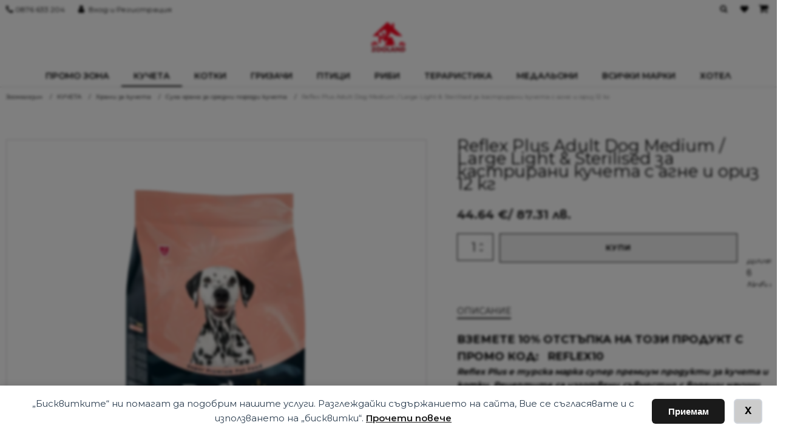

--- FILE ---
content_type: text/html; charset=UTF-8
request_url: https://www.zooland-varna.com/p/reflex-plus-adult-dog-medium-large-light-sterilise-za-kastrirani-kucheta-s-agne-i-oriz-15kg/
body_size: 38168
content:
<!DOCTYPE html>
<html lang="bg-BG" >
<head>
<meta charset="UTF-8">
<meta name="viewport" content="width=device-width, initial-scale=1.0">
<!-- WP_HEAD() START -->
				<script>document.documentElement.className = document.documentElement.className + ' yes-js js_active js'</script>
			<title>Reflex Plus Adult Dog Medium / Large Light &amp; Sterilised за кастрирани кучета с агне и ориз 12 кг | Zooland-varna.com</title>
<link rel="preload" as="style" href="https://fonts.googleapis.com/css?family=Montserrat:100,200,300,400,500,600,700,800,900|Montserrat:100,200,300,400,500,600,700,800,900" >
<link rel="stylesheet" href="https://fonts.googleapis.com/css?family=Montserrat:100,200,300,400,500,600,700,800,900|Montserrat:100,200,300,400,500,600,700,800,900">
	<style>img:is([sizes="auto" i], [sizes^="auto," i]) { contain-intrinsic-size: 3000px 1500px }</style>
	<meta property="product:price:amount" content="44.63578122843">
<meta property="product:price:currency" content="EUR">
<meta name="dc.title" content="Reflex Plus Adult Dog Medium / Large Light &amp; Sterilised за кастрирани кучета с агне и ориз 12 кг | Zooland-varna.com">
<meta name="dc.description" content="Състав: Преработен агнешки протеин, животински прерабоен протеин, царевица, пилешка мазнина, ориз, захарно цвекло, аромат на черен дроб, суроватка на прах, витамини и минерали, ксило-олигозахариди, пивоварна мая, ленени семена, хидроитин сулфат, сол, юка, консерванти-антиоксиданти. Минерали: Калций, фосфор, натрий, йод, цинк, мед, желязо, селен Инструкции за хранене Тегло на кучето (кг) Препоръчителна&hellip;">
<meta name="dc.relation" content="https://www.zooland-varna.com/p/reflex-plus-adult-dog-medium-large-light-sterilise-za-kastrirani-kucheta-s-agne-i-oriz-15kg/">
<meta name="dc.source" content="https://www.zooland-varna.com/">
<meta name="dc.language" content="bg_BG">
<meta name="description" content="Състав: Преработен агнешки протеин, животински прерабоен протеин, царевица, пилешка мазнина, ориз, захарно цвекло, аромат на черен дроб, суроватка на прах, витамини и минерали, ксило-олигозахариди, пивоварна мая, ленени семена, хидроитин сулфат, сол, юка, консерванти-антиоксиданти. Минерали: Калций, фосфор, натрий, йод, цинк, мед, желязо, селен Инструкции за хранене Тегло на кучето (кг) Препоръчителна&hellip;">
<meta name="thumbnail" content="https://www.zooland-varna.com/wp-content/uploads/2022/09/Reflex-Plus-150x150.webp">
<meta name="robots" content="index, follow, max-snippet:-1, max-image-preview:large, max-video-preview:-1">
<link rel="canonical" href="https://www.zooland-varna.com/p/reflex-plus-adult-dog-medium-large-light-sterilise-za-kastrirani-kucheta-s-agne-i-oriz-15kg/">
<meta property="og:url" content="https://www.zooland-varna.com/p/reflex-plus-adult-dog-medium-large-light-sterilise-za-kastrirani-kucheta-s-agne-i-oriz-15kg/">
<meta property="og:site_name" content="Zooland-varna.com">
<meta property="og:locale" content="bg_BG">
<meta property="og:type" content="product">
<meta property="article:author" content="https://www.facebook.com/ZOOMAGAZINVARNA">
<meta property="article:publisher" content="https://www.facebook.com/ZOOMAGAZINVARNA">
<meta property="og:title" content="Reflex Plus Adult Dog Medium / Large Light &amp; Sterilised за кастрирани кучета с агне и ориз 12 кг | Zooland-varna.com">
<meta property="og:description" content="Състав: Преработен агнешки протеин, животински прерабоен протеин, царевица, пилешка мазнина, ориз, захарно цвекло, аромат на черен дроб, суроватка на прах, витамини и минерали, ксило-олигозахариди, пивоварна мая, ленени семена, хидроитин сулфат, сол, юка, консерванти-антиоксиданти. Минерали: Калций, фосфор, натрий, йод, цинк, мед, желязо, селен Инструкции за хранене Тегло на кучето (кг) Препоръчителна&hellip;">
<meta property="og:image" content="https://www.zooland-varna.com/wp-content/uploads/2022/09/Reflex-Plus.webp">
<meta property="og:image:secure_url" content="https://www.zooland-varna.com/wp-content/uploads/2022/09/Reflex-Plus.webp">
<meta property="og:image:width" content="550">
<meta property="og:image:height" content="550">
<meta name="twitter:card" content="summary">
<meta name="twitter:title" content="Reflex Plus Adult Dog Medium / Large Light &amp; Sterilised за кастрирани кучета с агне и ориз 12 кг | Zooland-varna.com">
<meta name="twitter:description" content="Състав: Преработен агнешки протеин, животински прерабоен протеин, царевица, пилешка мазнина, ориз, захарно цвекло, аромат на черен дроб, суроватка на прах, витамини и минерали, ксило-олигозахариди, пивоварна мая, ленени семена, хидроитин сулфат, сол, юка, консерванти-антиоксиданти. Минерали: Калций, фосфор, натрий, йод, цинк, мед, желязо, селен Инструкции за хранене Тегло на кучето (кг) Препоръчителна&hellip;">
<meta name="twitter:image" content="https://www.zooland-varna.com/wp-content/uploads/2022/09/Reflex-Plus.webp">
<link rel='dns-prefetch' href='//www.zooland-varna.com' />
<link rel='dns-prefetch' href='//capi-automation.s3.us-east-2.amazonaws.com' />
<link rel='dns-prefetch' href='//fonts.googleapis.com' />
<style id='classic-theme-styles-inline-css' type='text/css'>
/*! This file is auto-generated */
.wp-block-button__link{color:#fff;background-color:#32373c;border-radius:9999px;box-shadow:none;text-decoration:none;padding:calc(.667em + 2px) calc(1.333em + 2px);font-size:1.125em}.wp-block-file__button{background:#32373c;color:#fff;text-decoration:none}
</style>
<link rel='stylesheet' id='jquery-selectBox-css' href='https://www.zooland-varna.com/wp-content/plugins/yith-woocommerce-wishlist/assets/css/jquery.selectBox.css?ver=1.2.0' type='text/css' media='all' />
<link rel='stylesheet' id='woocommerce_prettyPhoto_css-css' href='//www.zooland-varna.com/wp-content/plugins/woocommerce/assets/css/prettyPhoto.css?ver=3.1.6' type='text/css' media='all' />
<link rel='stylesheet' id='yith-wcwl-main-css' href='https://www.zooland-varna.com/wp-content/plugins/yith-woocommerce-wishlist/assets/css/style.css?ver=4.11.0' type='text/css' media='all' />
<style id='yith-wcwl-main-inline-css' type='text/css'>
 :root { --add-to-wishlist-icon-color: #000000; --added-to-wishlist-icon-color: #000000; --color-add-to-wishlist-background: #333333; --color-add-to-wishlist-text: #FFFFFF; --color-add-to-wishlist-border: #333333; --color-add-to-wishlist-background-hover: #333333; --color-add-to-wishlist-text-hover: #FFFFFF; --color-add-to-wishlist-border-hover: #333333; --rounded-corners-radius: 16px; --color-add-to-cart-background: #333333; --color-add-to-cart-text: #FFFFFF; --color-add-to-cart-border: #333333; --color-add-to-cart-background-hover: #4F4F4F; --color-add-to-cart-text-hover: #FFFFFF; --color-add-to-cart-border-hover: #4F4F4F; --add-to-cart-rounded-corners-radius: 16px; --color-button-style-1-background: #333333; --color-button-style-1-text: #FFFFFF; --color-button-style-1-border: #333333; --color-button-style-1-background-hover: #4F4F4F; --color-button-style-1-text-hover: #FFFFFF; --color-button-style-1-border-hover: #4F4F4F; --color-button-style-2-background: #333333; --color-button-style-2-text: #FFFFFF; --color-button-style-2-border: #333333; --color-button-style-2-background-hover: #4F4F4F; --color-button-style-2-text-hover: #FFFFFF; --color-button-style-2-border-hover: #4F4F4F; --color-wishlist-table-background: #FFFFFF; --color-wishlist-table-text: #6d6c6c; --color-wishlist-table-border: #FFFFFF; --color-headers-background: #F4F4F4; --color-share-button-color: #FFFFFF; --color-share-button-color-hover: #FFFFFF; --color-fb-button-background: #39599E; --color-fb-button-background-hover: #595A5A; --color-tw-button-background: #45AFE2; --color-tw-button-background-hover: #595A5A; --color-pr-button-background: #AB2E31; --color-pr-button-background-hover: #595A5A; --color-em-button-background: #FBB102; --color-em-button-background-hover: #595A5A; --color-wa-button-background: #00A901; --color-wa-button-background-hover: #595A5A; --feedback-duration: 3s } 
 :root { --add-to-wishlist-icon-color: #000000; --added-to-wishlist-icon-color: #000000; --color-add-to-wishlist-background: #333333; --color-add-to-wishlist-text: #FFFFFF; --color-add-to-wishlist-border: #333333; --color-add-to-wishlist-background-hover: #333333; --color-add-to-wishlist-text-hover: #FFFFFF; --color-add-to-wishlist-border-hover: #333333; --rounded-corners-radius: 16px; --color-add-to-cart-background: #333333; --color-add-to-cart-text: #FFFFFF; --color-add-to-cart-border: #333333; --color-add-to-cart-background-hover: #4F4F4F; --color-add-to-cart-text-hover: #FFFFFF; --color-add-to-cart-border-hover: #4F4F4F; --add-to-cart-rounded-corners-radius: 16px; --color-button-style-1-background: #333333; --color-button-style-1-text: #FFFFFF; --color-button-style-1-border: #333333; --color-button-style-1-background-hover: #4F4F4F; --color-button-style-1-text-hover: #FFFFFF; --color-button-style-1-border-hover: #4F4F4F; --color-button-style-2-background: #333333; --color-button-style-2-text: #FFFFFF; --color-button-style-2-border: #333333; --color-button-style-2-background-hover: #4F4F4F; --color-button-style-2-text-hover: #FFFFFF; --color-button-style-2-border-hover: #4F4F4F; --color-wishlist-table-background: #FFFFFF; --color-wishlist-table-text: #6d6c6c; --color-wishlist-table-border: #FFFFFF; --color-headers-background: #F4F4F4; --color-share-button-color: #FFFFFF; --color-share-button-color-hover: #FFFFFF; --color-fb-button-background: #39599E; --color-fb-button-background-hover: #595A5A; --color-tw-button-background: #45AFE2; --color-tw-button-background-hover: #595A5A; --color-pr-button-background: #AB2E31; --color-pr-button-background-hover: #595A5A; --color-em-button-background: #FBB102; --color-em-button-background-hover: #595A5A; --color-wa-button-background: #00A901; --color-wa-button-background-hover: #595A5A; --feedback-duration: 3s } 
</style>
<style id='wpseopress-local-business-style-inline-css' type='text/css'>
span.wp-block-wpseopress-local-business-field{margin-right:8px}

</style>
<style id='wpseopress-table-of-contents-style-inline-css' type='text/css'>
.wp-block-wpseopress-table-of-contents li.active>a{font-weight:bold}

</style>
<link rel='stylesheet' id='contact-form-7-css' href='https://www.zooland-varna.com/wp-content/plugins/contact-form-7/includes/css/styles.css?ver=6.1.4' type='text/css' media='all' />
<link rel='stylesheet' id='fme_wfsb_css-css' href='https://www.zooland-varna.com/wp-content/plugins/free-shipping-bar-for-woocommerce/front/assets/css/fme-wfsb-front.css?ver=1' type='text/css' media='all' />
<link rel='stylesheet' id='fme_wfsb_font-css' href='https://fonts.googleapis.com/css?family=Open+Sans%3A600&#038;ver=1' type='text/css' media='all' />
<link rel='stylesheet' id='wpa-css-css' href='https://www.zooland-varna.com/wp-content/plugins/honeypot/includes/css/wpa.css?ver=2.3.04' type='text/css' media='all' />
<link rel='stylesheet' id='fontawesome-css' href='https://www.zooland-varna.com/wp-content/plugins/load-fontawesome4-locally-ss/assets/css/font-awesome.min.css?ver=4.7.0' type='text/css' media='all' />
<link rel='stylesheet' id='oxygen-css' href='https://www.zooland-varna.com/wp-content/plugins/oxygen/component-framework/oxygen.css?ver=4.9.5' type='text/css' media='all' />
<link rel='stylesheet' id='colorbox_style-css' href='https://www.zooland-varna.com/wp-content/plugins/woocommerce-econt/inc/css/colorbox.css?ver=1.6.1' type='text/css' media='all' />
<link rel='stylesheet' id='tooltipster_style-css' href='https://www.zooland-varna.com/wp-content/plugins/woocommerce-econt/inc/css/tooltipster.bundle.min.css?ver=1.6.1' type='text/css' media='all' />
<link rel='stylesheet' id='econt_style-css' href='https://www.zooland-varna.com/wp-content/plugins/woocommerce-econt/inc/css/econt.css?ver=1.7.5' type='text/css' media='all' />
<link rel='stylesheet' id='select2_style-css' href='https://www.zooland-varna.com/wp-content/plugins/woocommerce-econt/inc/css/select2.min.css?ver=4.0.13' type='text/css' media='all' />
<link rel='stylesheet' id='pif-styles-css' href='https://www.zooland-varna.com/wp-content/plugins/woocommerce-product-image-flipper/assets/css/style.css?ver=6.8.3' type='text/css' media='all' />
<link rel='stylesheet' id='colorbox_style1-css' href='https://www.zooland-varna.com/wp-content/plugins/woocommerce-speedy/inc/css/colorbox.css?ver=1.6.1' type='text/css' media='all' />
<link rel='stylesheet' id='speedy_style-css' href='https://www.zooland-varna.com/wp-content/plugins/woocommerce-speedy/inc/css/speedy.css?ver=0.6.3' type='text/css' media='all' />
<link rel='stylesheet' id='photoswipe-css' href='https://www.zooland-varna.com/wp-content/plugins/woocommerce/assets/css/photoswipe/photoswipe.min.css?ver=10.4.3' type='text/css' media='all' />
<link rel='stylesheet' id='photoswipe-default-skin-css' href='https://www.zooland-varna.com/wp-content/plugins/woocommerce/assets/css/photoswipe/default-skin/default-skin.min.css?ver=10.4.3' type='text/css' media='all' />
<link rel='stylesheet' id='woocommerce-layout-css' href='https://www.zooland-varna.com/wp-content/plugins/woocommerce/assets/css/woocommerce-layout.css?ver=10.4.3' type='text/css' media='all' />
<link rel='stylesheet' id='woocommerce-smallscreen-css' href='https://www.zooland-varna.com/wp-content/plugins/woocommerce/assets/css/woocommerce-smallscreen.css?ver=10.4.3' type='text/css' media='only screen and (max-width: 768px)' />
<link rel='stylesheet' id='woocommerce-general-css' href='https://www.zooland-varna.com/wp-content/plugins/woocommerce/assets/css/woocommerce.css?ver=10.4.3' type='text/css' media='all' />
<style id='woocommerce-inline-inline-css' type='text/css'>
.woocommerce form .form-row .required { visibility: visible; }
</style>
<link rel='stylesheet' id='woo-bg-css-frontend-css' href='https://www.zooland-varna.com/wp-content/plugins/bulgarisation-for-woocommerce/dist/styles/frontend.min.css?ver=6.8.3' type='text/css' media='all' />
<link rel='stylesheet' id='mc4wp-form-themes-css' href='https://www.zooland-varna.com/wp-content/plugins/mailchimp-for-wp/assets/css/form-themes.css?ver=4.11.1' type='text/css' media='all' />
<link rel='stylesheet' id='woo-variation-swatches-css' href='https://www.zooland-varna.com/wp-content/plugins/woo-variation-swatches/assets/css/frontend.min.css?ver=1763329357' type='text/css' media='all' />
<style id='woo-variation-swatches-inline-css' type='text/css'>
:root {
--wvs-tick:url("data:image/svg+xml;utf8,%3Csvg filter='drop-shadow(0px 0px 2px rgb(0 0 0 / .8))' xmlns='http://www.w3.org/2000/svg'  viewBox='0 0 30 30'%3E%3Cpath fill='none' stroke='%23ffffff' stroke-linecap='round' stroke-linejoin='round' stroke-width='4' d='M4 16L11 23 27 7'/%3E%3C/svg%3E");

--wvs-cross:url("data:image/svg+xml;utf8,%3Csvg filter='drop-shadow(0px 0px 5px rgb(255 255 255 / .6))' xmlns='http://www.w3.org/2000/svg' width='72px' height='72px' viewBox='0 0 24 24'%3E%3Cpath fill='none' stroke='%23ff0000' stroke-linecap='round' stroke-width='0.6' d='M5 5L19 19M19 5L5 19'/%3E%3C/svg%3E");
--wvs-single-product-item-width:30px;
--wvs-single-product-item-height:30px;
--wvs-single-product-item-font-size:16px}
</style>
<link rel='stylesheet' id='wpdreams-asl-basic-css' href='https://www.zooland-varna.com/wp-content/plugins/ajax-search-lite/css/style.basic.css?ver=4.13.4' type='text/css' media='all' />
<style id='wpdreams-asl-basic-inline-css' type='text/css'>

					div[id*='ajaxsearchlitesettings'].searchsettings .asl_option_inner label {
						font-size: 0px !important;
						color: rgba(0, 0, 0, 0);
					}
					div[id*='ajaxsearchlitesettings'].searchsettings .asl_option_inner label:after {
						font-size: 11px !important;
						position: absolute;
						top: 0;
						left: 0;
						z-index: 1;
					}
					.asl_w_container {
						width: 100%;
						margin: 0px 0px 0px 0px;
						min-width: 200px;
					}
					div[id*='ajaxsearchlite'].asl_m {
						width: 100%;
					}
					div[id*='ajaxsearchliteres'].wpdreams_asl_results div.resdrg span.highlighted {
						font-weight: bold;
						color: rgba(217, 49, 43, 1);
						background-color: rgba(238, 238, 238, 1);
					}
					div[id*='ajaxsearchliteres'].wpdreams_asl_results .results img.asl_image {
						width: 70px;
						height: 70px;
						object-fit: cover;
					}
					div[id*='ajaxsearchlite'].asl_r .results {
						max-height: none;
					}
					div[id*='ajaxsearchlite'].asl_r {
						position: absolute;
					}
				
							.asl_w, .asl_w * {font-family:&quot;Montserrat&quot; !important;}
							.asl_m input[type=search]::placeholder{font-family:&quot;Montserrat&quot; !important;}
							.asl_m input[type=search]::-webkit-input-placeholder{font-family:&quot;Montserrat&quot; !important;}
							.asl_m input[type=search]::-moz-placeholder{font-family:&quot;Montserrat&quot; !important;}
							.asl_m input[type=search]:-ms-input-placeholder{font-family:&quot;Montserrat&quot; !important;}
						
						div.asl_r.asl_w.vertical .results .item::after {
							display: block;
							position: absolute;
							bottom: 0;
							content: '';
							height: 1px;
							width: 100%;
							background: #D8D8D8;
						}
						div.asl_r.asl_w.vertical .results .item.asl_last_item::after {
							display: none;
						}
					
</style>
<link rel='stylesheet' id='wpdreams-asl-instance-css' href='https://www.zooland-varna.com/wp-content/plugins/ajax-search-lite/css/style-underline.css?ver=4.13.4' type='text/css' media='all' />
<link rel='stylesheet' id='pwb-styles-frontend-css' href='https://www.zooland-varna.com/wp-content/plugins/perfect-woocommerce-brands/build/frontend/css/style.css?ver=3.6.8' type='text/css' media='all' />
<link rel='stylesheet' id='cuw_template-css' href='https://www.zooland-varna.com/wp-content/plugins/checkout-upsell-woocommerce/assets/css/template.css?ver=2.2.2' type='text/css' media='all' />
<link rel='stylesheet' id='cuw_frontend-css' href='https://www.zooland-varna.com/wp-content/plugins/checkout-upsell-woocommerce/assets/css/frontend.css?ver=2.2.2' type='text/css' media='all' />
<script type="text/javascript" src="https://www.zooland-varna.com/wp-includes/js/jquery/jquery.min.js?ver=3.7.1" id="jquery-core-js"></script>
<script type="text/javascript" src="https://www.zooland-varna.com/wp-includes/js/jquery/jquery-migrate.min.js?ver=3.4.1" id="jquery-migrate-js"></script>
<script type="text/javascript" src="https://www.zooland-varna.com/wp-content/plugins/woocommerce/assets/js/jquery-blockui/jquery.blockUI.min.js?ver=2.7.0-wc.10.4.3" id="wc-jquery-blockui-js" data-wp-strategy="defer"></script>
<script type="text/javascript" id="wc-add-to-cart-js-extra">
/* <![CDATA[ */
var wc_add_to_cart_params = {"ajax_url":"\/wp-admin\/admin-ajax.php","wc_ajax_url":"\/?wc-ajax=%%endpoint%%","i18n_view_cart":"\u041f\u0440\u0435\u0433\u043b\u0435\u0434","cart_url":"https:\/\/www.zooland-varna.com\/kolichka\/","is_cart":"","cart_redirect_after_add":"no"};
/* ]]> */
</script>
<script type="text/javascript" src="https://www.zooland-varna.com/wp-content/plugins/woocommerce/assets/js/frontend/add-to-cart.min.js?ver=10.4.3" id="wc-add-to-cart-js" defer="defer" data-wp-strategy="defer"></script>
<script type="text/javascript" src="https://www.zooland-varna.com/wp-content/plugins/woocommerce/assets/js/zoom/jquery.zoom.min.js?ver=1.7.21-wc.10.4.3" id="wc-zoom-js" defer="defer" data-wp-strategy="defer"></script>
<script type="text/javascript" src="https://www.zooland-varna.com/wp-content/plugins/woocommerce/assets/js/flexslider/jquery.flexslider.min.js?ver=2.7.2-wc.10.4.3" id="wc-flexslider-js" defer="defer" data-wp-strategy="defer"></script>
<script type="text/javascript" src="https://www.zooland-varna.com/wp-content/plugins/woocommerce/assets/js/photoswipe/photoswipe.min.js?ver=4.1.1-wc.10.4.3" id="wc-photoswipe-js" defer="defer" data-wp-strategy="defer"></script>
<script type="text/javascript" src="https://www.zooland-varna.com/wp-content/plugins/woocommerce/assets/js/photoswipe/photoswipe-ui-default.min.js?ver=4.1.1-wc.10.4.3" id="wc-photoswipe-ui-default-js" defer="defer" data-wp-strategy="defer"></script>
<script type="text/javascript" id="wc-single-product-js-extra">
/* <![CDATA[ */
var wc_single_product_params = {"i18n_required_rating_text":"\u0418\u0437\u0431\u0435\u0440\u0435\u0442\u0435 \u0441\u0442\u043e\u0439\u043d\u043e\u0441\u0442","i18n_rating_options":["1 of 5 stars","2 of 5 stars","3 of 5 stars","4 of 5 stars","5 of 5 stars"],"i18n_product_gallery_trigger_text":"View full-screen image gallery","review_rating_required":"yes","flexslider":{"rtl":false,"animation":"slide","smoothHeight":true,"directionNav":false,"controlNav":"thumbnails","slideshow":false,"animationSpeed":500,"animationLoop":false,"allowOneSlide":false,"touch":true},"zoom_enabled":"1","zoom_options":[],"photoswipe_enabled":"1","photoswipe_options":{"shareEl":false,"closeOnScroll":false,"history":false,"hideAnimationDuration":0,"showAnimationDuration":0},"flexslider_enabled":"1"};
/* ]]> */
</script>
<script type="text/javascript" src="https://www.zooland-varna.com/wp-content/plugins/woocommerce/assets/js/frontend/single-product.min.js?ver=10.4.3" id="wc-single-product-js" defer="defer" data-wp-strategy="defer"></script>
<script type="text/javascript" src="https://www.zooland-varna.com/wp-content/plugins/woocommerce/assets/js/js-cookie/js.cookie.min.js?ver=2.1.4-wc.10.4.3" id="wc-js-cookie-js" defer="defer" data-wp-strategy="defer"></script>
<script type="text/javascript" id="woocommerce-js-extra">
/* <![CDATA[ */
var woocommerce_params = {"ajax_url":"\/wp-admin\/admin-ajax.php","wc_ajax_url":"\/?wc-ajax=%%endpoint%%","i18n_password_show":"Show password","i18n_password_hide":"Hide password"};
/* ]]> */
</script>
<script type="text/javascript" src="https://www.zooland-varna.com/wp-content/plugins/woocommerce/assets/js/frontend/woocommerce.min.js?ver=10.4.3" id="woocommerce-js" defer="defer" data-wp-strategy="defer"></script>
<script type="text/javascript" id="mktr-loader-js-extra">
/* <![CDATA[ */
var mktr_data = {"uuid":null,"clear":"0","isWoodMart":"0","push":[{"event":"__sm__view_product","product_id":38519}],"base_url":"https:\/\/www.zooland-varna.com\/","js":[],"email_capture_checkout":"0"};
/* ]]> */
</script>
<script type="text/javascript" src="https://www.zooland-varna.com/wp-content/plugins/themarketer/assets/mktr.1768291483.js?ver=6.8.3" id="mktr-loader-js" async="async" data-wp-strategy="async"></script>
<link rel="https://api.w.org/" href="https://www.zooland-varna.com/wp-json/" /><link rel="alternate" title="JSON" type="application/json" href="https://www.zooland-varna.com/wp-json/wp/v2/product/38519" /><link rel="alternate" title="oEmbed (JSON)" type="application/json+oembed" href="https://www.zooland-varna.com/wp-json/oembed/1.0/embed?url=https%3A%2F%2Fwww.zooland-varna.com%2Fp%2Freflex-plus-adult-dog-medium-large-light-sterilise-za-kastrirani-kucheta-s-agne-i-oriz-15kg%2F" />
<link rel="alternate" title="oEmbed (XML)" type="text/xml+oembed" href="https://www.zooland-varna.com/wp-json/oembed/1.0/embed?url=https%3A%2F%2Fwww.zooland-varna.com%2Fp%2Freflex-plus-adult-dog-medium-large-light-sterilise-za-kastrirani-kucheta-s-agne-i-oriz-15kg%2F&#038;format=xml" />
		<script type="text/javascript">
		var ajaxurl = 'https://www.zooland-varna.com/wp-admin/admin-ajax.php';
		</script>
				<script type="text/javascript">
		var ajaxurl = 'https://www.zooland-varna.com/wp-admin/admin-ajax.php';
		</script>
			<img width="99999" height="99999" alt="zooland" style="pointer-events: none; position: absolute; top: 0; left: 0; width: 100%; height: 99vh; max-height: 99vh;" src="[data-uri]">

	<noscript><style>.woocommerce-product-gallery{ opacity: 1 !important; }</style></noscript>
					<link rel="preconnect" href="https://fonts.gstatic.com" crossorigin />
				<link rel="preload" as="style" href="//fonts.googleapis.com/css?family=Open+Sans&display=swap" />
								<link rel="stylesheet" href="//fonts.googleapis.com/css?family=Open+Sans&display=swap" media="all" />
				<style type="text/css">.recentcomments a{display:inline !important;padding:0 !important;margin:0 !important;}</style>			<script  type="text/javascript">
				!function(f,b,e,v,n,t,s){if(f.fbq)return;n=f.fbq=function(){n.callMethod?
					n.callMethod.apply(n,arguments):n.queue.push(arguments)};if(!f._fbq)f._fbq=n;
					n.push=n;n.loaded=!0;n.version='2.0';n.queue=[];t=b.createElement(e);t.async=!0;
					t.src=v;s=b.getElementsByTagName(e)[0];s.parentNode.insertBefore(t,s)}(window,
					document,'script','https://connect.facebook.net/en_US/fbevents.js');
			</script>
			<!-- WooCommerce Facebook Integration Begin -->
			<script  type="text/javascript">

				fbq('init', '181407301309417', {}, {
    "agent": "woocommerce_0-10.4.3-3.5.15"
});

				document.addEventListener( 'DOMContentLoaded', function() {
					// Insert placeholder for events injected when a product is added to the cart through AJAX.
					document.body.insertAdjacentHTML( 'beforeend', '<div class=\"wc-facebook-pixel-event-placeholder\"></div>' );
				}, false );

			</script>
			<!-- WooCommerce Facebook Integration End -->
			
    <script>
    window.dataLayer = window.dataLayer || [];
    function gtag() { dataLayer.push(arguments); }
    gtag('consent', 'default', {
        'ad_user_data': 'denied',
        'ad_personalization': 'denied',
        'ad_storage': 'denied',
        'analytics_storage': 'denied',
        'wait_for_update': 500,
      }); 
gtag('js', new Date()); 
gtag('config', 'G-EB9ZQTMYQ7');
</script><style>.breadcrumb {list-style:none;margin:0;padding-inline-start:0;}.breadcrumb li {margin:0;display:inline-block;position:relative;}.breadcrumb li::after{content:' / ';margin-left:5px;margin-right:5px;}.breadcrumb li:last-child::after{display:none}</style><link rel="icon" href="https://www.zooland-varna.com/wp-content/uploads/2022/11/cropped-android-chrome-512x512-1-32x32.png" sizes="32x32" />
<link rel="icon" href="https://www.zooland-varna.com/wp-content/uploads/2022/11/cropped-android-chrome-512x512-1-192x192.png" sizes="192x192" />
<link rel="apple-touch-icon" href="https://www.zooland-varna.com/wp-content/uploads/2022/11/cropped-android-chrome-512x512-1-180x180.png" />
<meta name="msapplication-TileImage" content="https://www.zooland-varna.com/wp-content/uploads/2022/11/cropped-android-chrome-512x512-1-270x270.png" />
<link rel='stylesheet' id='oxygen-cache-47423-css' href='//www.zooland-varna.com/wp-content/uploads/oxygen/css/47423.css?cache=1763396894&#038;ver=6.8.3' type='text/css' media='all' />
<link rel='stylesheet' id='oxygen-cache-66-css' href='//www.zooland-varna.com/wp-content/uploads/oxygen/css/66.css?cache=1753852665&#038;ver=6.8.3' type='text/css' media='all' />
<link rel='stylesheet' id='oxygen-universal-styles-css' href='//www.zooland-varna.com/wp-content/uploads/oxygen/css/universal.css?cache=1768494875&#038;ver=6.8.3' type='text/css' media='all' />
<!-- END OF WP_HEAD() -->
</head>
<body class="wp-singular product-template-default single single-product postid-38519 wp-theme-oxygen-is-not-a-theme wp-embed-responsive theme-oxygen-is-not-a-theme oxygen-body woocommerce woocommerce-page woocommerce-no-js reflex-plus-adult-dog-medium-large-light-sterilise-za-kastrirani-kucheta-s-agne-i-oriz-15kg woo-variation-swatches wvs-behavior-blur wvs-theme-component-framework wvs-show-label wvs-tooltip" >




						<div id="code_block-4-47423" class="ct-code-block" ></div><header id="div_block-6-47423" class="ct-div-block header style-3" ><div id="div_block-7-47423" class="ct-div-block header-top-left" ><div id="div_block-8-47423" class="ct-div-block phone-top" ><div id="code_block-9-47423" class="ct-code-block" ><a href="tel:0876633204" rel="nofollow">
    		0876 633 204	</a></div></div><a id="link-10-47423" class="ct-link" href="/moyat-akaunt/"  rel="nofollow" ><div id="fancy_icon-11-47423" class="ct-fancy-icon" ><svg id="svg-fancy_icon-11-47423"><use xlink:href="#FontAwesomeicon-user"></use></svg></div><div id="text_block-12-47423" class="ct-text-block" >Вход и Регистрация<br></div></a></div><div id="div_block-13-47423" class="ct-div-block header-top-right" ><div id="div_block-14-47423" class="ct-div-block search wc-hide-on-mobile" ><div id="fancy_icon-15-47423" class="ct-fancy-icon wc-search-icon wc-header-ui-icon" ><svg id="svg-fancy_icon-15-47423"><use xlink:href="#FontAwesomeicon-search"></use></svg></div><div id="div_block-16-47423" class="ct-div-block wc-header-search-full" ><div id="div_block-17-47423" class="ct-div-block wc-header-search-container" ><div id="div_block-18-47423" class="ct-div-block wc-header-search-field" ><div id="shortcode-19-47423" class="ct-shortcode" ><div class="asl_w_container asl_w_container_1" data-id="1" data-instance="1">
	<div id='ajaxsearchlite1'
		data-id="1"
		data-instance="1"
		class="asl_w asl_m asl_m_1 asl_m_1_1">
		<div class="probox">

	
	<div class='prosettings' style='display:none;' data-opened=0>
				<div class='innericon'>
			<svg version="1.1" xmlns="http://www.w3.org/2000/svg" xmlns:xlink="http://www.w3.org/1999/xlink" x="0px" y="0px" width="22" height="22" viewBox="0 0 512 512" enable-background="new 0 0 512 512" xml:space="preserve">
					<polygon transform = "rotate(90 256 256)" points="142.332,104.886 197.48,50 402.5,256 197.48,462 142.332,407.113 292.727,256 "/>
				</svg>
		</div>
	</div>

	
	
	<div class='proinput'>
		<form role="search" action='#' autocomplete="off"
				aria-label="Search form">
			<input aria-label="Search input"
					type='search' class='orig'
					tabindex="0"
					name='phrase'
					placeholder='Търсене за...'
					value=''
					autocomplete="off"/>
			<input aria-label="Search autocomplete input"
					type='text'
					class='autocomplete'
					tabindex="-1"
					name='phrase'
					value=''
					autocomplete="off" disabled/>
			<input type='submit' value="Start search" style='width:0; height: 0; visibility: hidden;'>
		</form>
	</div>

	
	
	<button class='promagnifier' tabindex="0" aria-label="Search magnifier button">
				<span class='innericon' style="display:block;">
			<svg version="1.1" xmlns="http://www.w3.org/2000/svg" xmlns:xlink="http://www.w3.org/1999/xlink" x="0px" y="0px" width="22" height="22" viewBox="0 0 512 512" enable-background="new 0 0 512 512" xml:space="preserve">
					<path d="M460.355,421.59L353.844,315.078c20.041-27.553,31.885-61.437,31.885-98.037
						C385.729,124.934,310.793,50,218.686,50C126.58,50,51.645,124.934,51.645,217.041c0,92.106,74.936,167.041,167.041,167.041
						c34.912,0,67.352-10.773,94.184-29.158L419.945,462L460.355,421.59z M100.631,217.041c0-65.096,52.959-118.056,118.055-118.056
						c65.098,0,118.057,52.959,118.057,118.056c0,65.096-52.959,118.056-118.057,118.056C153.59,335.097,100.631,282.137,100.631,217.041
						z"/>
				</svg>
		</span>
	</button>

	
	
	<div class='proloading'>

		<div class="asl_loader"><div class="asl_loader-inner asl_simple-circle"></div></div>

			</div>

			<div class='proclose'>
			<svg version="1.1" xmlns="http://www.w3.org/2000/svg" xmlns:xlink="http://www.w3.org/1999/xlink" x="0px"
				y="0px"
				width="12" height="12" viewBox="0 0 512 512" enable-background="new 0 0 512 512"
				xml:space="preserve">
				<polygon points="438.393,374.595 319.757,255.977 438.378,137.348 374.595,73.607 255.995,192.225 137.375,73.622 73.607,137.352 192.246,255.983 73.622,374.625 137.352,438.393 256.002,319.734 374.652,438.378 "/>
			</svg>
		</div>
	
	
</div>	</div>
	<div class='asl_data_container' style="display:none !important;">
		<div class="asl_init_data wpdreams_asl_data_ct"
	style="display:none !important;"
	id="asl_init_id_1"
	data-asl-id="1"
	data-asl-instance="1"
	data-settings="{&quot;homeurl&quot;:&quot;https:\/\/www.zooland-varna.com\/&quot;,&quot;resultstype&quot;:&quot;vertical&quot;,&quot;resultsposition&quot;:&quot;hover&quot;,&quot;itemscount&quot;:4,&quot;charcount&quot;:3,&quot;highlight&quot;:false,&quot;highlightWholewords&quot;:true,&quot;singleHighlight&quot;:false,&quot;scrollToResults&quot;:{&quot;enabled&quot;:false,&quot;offset&quot;:0},&quot;resultareaclickable&quot;:1,&quot;autocomplete&quot;:{&quot;enabled&quot;:false,&quot;lang&quot;:&quot;en&quot;,&quot;trigger_charcount&quot;:0},&quot;mobile&quot;:{&quot;menu_selector&quot;:&quot;#menu-toggle&quot;},&quot;trigger&quot;:{&quot;click&quot;:&quot;results_page&quot;,&quot;click_location&quot;:&quot;same&quot;,&quot;update_href&quot;:false,&quot;return&quot;:&quot;results_page&quot;,&quot;return_location&quot;:&quot;same&quot;,&quot;facet&quot;:true,&quot;type&quot;:true,&quot;redirect_url&quot;:&quot;?s={phrase}&quot;,&quot;delay&quot;:300},&quot;animations&quot;:{&quot;pc&quot;:{&quot;settings&quot;:{&quot;anim&quot;:&quot;fadedrop&quot;,&quot;dur&quot;:300},&quot;results&quot;:{&quot;anim&quot;:&quot;fadedrop&quot;,&quot;dur&quot;:300},&quot;items&quot;:&quot;voidanim&quot;},&quot;mob&quot;:{&quot;settings&quot;:{&quot;anim&quot;:&quot;fadedrop&quot;,&quot;dur&quot;:300},&quot;results&quot;:{&quot;anim&quot;:&quot;fadedrop&quot;,&quot;dur&quot;:300},&quot;items&quot;:&quot;voidanim&quot;}},&quot;autop&quot;:{&quot;state&quot;:true,&quot;phrase&quot;:&quot;&quot;,&quot;count&quot;:&quot;1&quot;},&quot;resPage&quot;:{&quot;useAjax&quot;:false,&quot;selector&quot;:&quot;#main&quot;,&quot;trigger_type&quot;:true,&quot;trigger_facet&quot;:true,&quot;trigger_magnifier&quot;:false,&quot;trigger_return&quot;:false},&quot;resultsSnapTo&quot;:&quot;left&quot;,&quot;results&quot;:{&quot;width&quot;:&quot;auto&quot;,&quot;width_tablet&quot;:&quot;auto&quot;,&quot;width_phone&quot;:&quot;auto&quot;},&quot;settingsimagepos&quot;:&quot;right&quot;,&quot;closeOnDocClick&quot;:true,&quot;overridewpdefault&quot;:false,&quot;override_method&quot;:&quot;get&quot;}"></div>
	<div id="asl_hidden_data">
		<svg style="position:absolute" height="0" width="0">
			<filter id="aslblur">
				<feGaussianBlur in="SourceGraphic" stdDeviation="4"/>
			</filter>
		</svg>
		<svg style="position:absolute" height="0" width="0">
			<filter id="no_aslblur"></filter>
		</svg>
	</div>
	</div>

	<div id='ajaxsearchliteres1'
	class='vertical wpdreams_asl_results asl_w asl_r asl_r_1 asl_r_1_1'>

	
	<div class="results">

		
		<div class="resdrg">
		</div>

		
	</div>

	
					<p class='showmore'>
			<span>Вижте всички резултати</span>
		</p>
			
</div>

	<div id='__original__ajaxsearchlitesettings1'
		data-id="1"
		class="searchsettings wpdreams_asl_settings asl_w asl_s asl_s_1">
		<form name='options'
		aria-label="Search settings form"
		autocomplete = 'off'>

	
	
	<input type="hidden" name="filters_changed" style="display:none;" value="0">
	<input type="hidden" name="filters_initial" style="display:none;" value="1">

	<div class="asl_option_inner hiddend">
		<input type='hidden' name='qtranslate_lang' id='qtranslate_lang'
				value='0'/>
	</div>

	
	
	<fieldset class="asl_sett_scroll">
		<legend style="display: none;">Generic selectors</legend>
		<div class="asl_option" tabindex="0">
			<div class="asl_option_inner">
				<input type="checkbox" value="exact"
						aria-label="Exact matches only"
						name="asl_gen[]" />
				<div class="asl_option_checkbox"></div>
			</div>
			<div class="asl_option_label">
				Exact matches only			</div>
		</div>
		<div class="asl_option" tabindex="0">
			<div class="asl_option_inner">
				<input type="checkbox" value="title"
						aria-label="Search in title"
						name="asl_gen[]"  checked="checked"/>
				<div class="asl_option_checkbox"></div>
			</div>
			<div class="asl_option_label">
				Search in title			</div>
		</div>
		<div class="asl_option" tabindex="0">
			<div class="asl_option_inner">
				<input type="checkbox" value="content"
						aria-label="Search in content"
						name="asl_gen[]" />
				<div class="asl_option_checkbox"></div>
			</div>
			<div class="asl_option_label">
				Search in content			</div>
		</div>
		<div class="asl_option_inner hiddend">
			<input type="checkbox" value="excerpt"
					aria-label="Search in excerpt"
					name="asl_gen[]" />
			<div class="asl_option_checkbox"></div>
		</div>
	</fieldset>
	<fieldset class="asl_sett_scroll">
		<legend style="display: none;">Post Type Selectors</legend>
					<div class="asl_option" tabindex="0">
				<div class="asl_option_inner">
					<input type="checkbox" value="post"
							aria-label="post"
							name="customset[]" />
					<div class="asl_option_checkbox"></div>
				</div>
				<div class="asl_option_label">
					post				</div>
			</div>
						<div class="asl_option" tabindex="0">
				<div class="asl_option_inner">
					<input type="checkbox" value="page"
							aria-label="page"
							name="customset[]" />
					<div class="asl_option_checkbox"></div>
				</div>
				<div class="asl_option_label">
					page				</div>
			</div>
						<div class="asl_option_inner hiddend">
				<input type="checkbox" value="product"
						aria-label="Hidden option, ignore please"
						name="customset[]" checked="checked"/>
			</div>
				</fieldset>
	</form>
	</div>
</div>
</div><div id="fancy_icon-20-47423" class="ct-fancy-icon " ><svg id="svg-fancy_icon-20-47423"><use xlink:href="#Lineariconsicon-magnifier"></use></svg></div></div><div id="fancy_icon-21-47423" class="ct-fancy-icon wc-header-ui-icon wc-search-close" ><svg id="svg-fancy_icon-21-47423"><use xlink:href="#FontAwesomeicon-close"></use></svg></div></div></div></div><a id="link-22-47423" class="ct-link header-wisthlist" href="/zhelani-produkti/"  rel="nofollow" ><div id="fancy_icon-23-47423" class="ct-fancy-icon" ><svg id="svg-fancy_icon-23-47423"><use xlink:href="#FontAwesomeicon-heart"></use></svg></div></a><div id="div_block-30-47423" class="ct-div-block cart-status-box" ></div></div><div id="div_block-31-47423" class="ct-div-block header-middle" ><div id="div_block-32-47423" class="ct-div-block logo" ><div id="div_block-33-47423" class="ct-div-block" ><div id="code_block-34-47423" class="ct-code-block" ><a href="/">
	<img src="
		    		https://www.zooland-varna.com/wp-content/uploads/2023/01/My-project-1-2023-01-11T161444.555.jpg    		" alt="Zooland-varna.com" title="Zooland-varna.com">
</a></div></div></div></div>
		<div id="-pro-menu-35-47423" class="oxy-pro-menu menu-main " ><div class="oxy-pro-menu-mobile-open-icon  oxy-pro-menu-off-canvas-trigger oxy-pro-menu-off-canvas-left" data-off-canvas-alignment="left"><svg id="-pro-menu-35-47423-open-icon"><use xlink:href="#FontAwesomeicon-bars"></use></svg></div>

                
        <div class="oxy-pro-menu-container  oxy-pro-menu-dropdown-links-visible-on-mobile oxy-pro-menu-dropdown-links-toggle oxy-pro-menu-show-dropdown" data-aos-duration="400" 

             data-oxy-pro-menu-dropdown-animation="fade"
             data-oxy-pro-menu-dropdown-animation-duration="0.4"
             data-entire-parent-toggles-dropdown="true"

                          data-oxy-pro-menu-off-canvas-animation="fade-right"
             
                          data-oxy-pro-menu-dropdown-animation-duration="0.4"
             
                          data-oxy-pro-menu-dropdown-links-on-mobile="toggle">
             
            <div class="menu-osnovno-menyu-container"><ul id="menu-osnovno-menyu" class="oxy-pro-menu-list"><li id="menu-item-19546" class="menu-item menu-item-type-taxonomy menu-item-object-product_cat menu-item-has-children menu-item-19546"><a href="https://www.zooland-varna.com/c/promo/">ПРОМО ЗОНА</a>
<ul class="sub-menu">
	<li id="menu-item-45670" class="level-2 menu-item menu-item-type-taxonomy menu-item-object-product_cat menu-item-45670"><a href="https://www.zooland-varna.com/c/promo/20-royal-canin/">Промо ROYAL CANIN</a></li>
	<li id="menu-item-48618" class="level-2 menu-item menu-item-type-taxonomy menu-item-object-product_cat menu-item-48618"><a href="https://www.zooland-varna.com/c/promo/pro-nd/">Промо N&amp;D</a></li>
	<li id="menu-item-56412" class="level-2 menu-item menu-item-type-taxonomy menu-item-object-product_cat menu-item-56412"><a href="https://www.zooland-varna.com/c/promo/promo-hills/">Промо HILL`S</a></li>
	<li id="menu-item-56262" class="level-2 menu-item menu-item-type-taxonomy menu-item-object-product_cat menu-item-56262"><a href="https://www.zooland-varna.com/c/promo/promo-brit/">Промо BRIT</a></li>
	<li id="menu-item-43290" class="level-2 menu-item menu-item-type-taxonomy menu-item-object-product_cat menu-item-43290"><a href="https://www.zooland-varna.com/c/promo/hunter-15/">Hunter - 15%</a></li>
	<li id="menu-item-45978" class="level-2 menu-item menu-item-type-taxonomy menu-item-object-product_cat menu-item-45978"><a href="https://www.zooland-varna.com/c/promo/promo-gemon/">Промо GEMON</a></li>
	<li id="menu-item-19541" class="menu-item menu-item-type-taxonomy menu-item-object-product_cat menu-item-19541"><a href="https://www.zooland-varna.com/c/promo/promotsii/za-kotki/">За котки</a></li>
	<li id="menu-item-19542" class="menu-item menu-item-type-taxonomy menu-item-object-product_cat menu-item-19542"><a href="https://www.zooland-varna.com/c/promo/promotsii/za-kucheta/">За кучета</a></li>
</ul>
</li>
<li id="menu-item-19509" class="megamenu menu-item menu-item-type-taxonomy menu-item-object-product_cat current-product-ancestor current-menu-parent current-product-parent menu-item-has-children menu-item-19509"><a href="https://www.zooland-varna.com/c/kucheta/">КУЧЕТА</a>
<ul class="sub-menu">
	<li id="menu-item-19568" class="level-2 menu-item menu-item-type-taxonomy menu-item-object-product_cat current-product-ancestor current-menu-parent current-product-parent menu-item-19568"><a href="https://www.zooland-varna.com/c/kucheta/hrani/">Храни за кучета</a></li>
	<li id="menu-item-19543" class="menu-item menu-item-type-taxonomy menu-item-object-product_cat menu-item-19543"><a href="https://www.zooland-varna.com/c/kucheta/hrani/konservi-i-pauchove/">Консерви и паучове</a></li>
	<li id="menu-item-19589" class="menu-item menu-item-type-taxonomy menu-item-object-product_cat menu-item-19589"><a href="https://www.zooland-varna.com/c/kucheta/hrani/suha-hrana-za-drebni-porodi-kucheta/">Суха храна за дребни породи кучета</a></li>
	<li id="menu-item-19591" class="menu-item menu-item-type-taxonomy menu-item-object-product_cat current-product-ancestor current-menu-parent current-product-parent menu-item-19591"><a href="https://www.zooland-varna.com/c/kucheta/hrani/suha-hrana-za-sredni-porodi-kucheta/">Суха храна за средни породи кучета</a></li>
	<li id="menu-item-19590" class="menu-item menu-item-type-taxonomy menu-item-object-product_cat current-product-ancestor current-menu-parent current-product-parent menu-item-19590"><a href="https://www.zooland-varna.com/c/kucheta/hrani/suha-hrana-za-edri-porodi-kucheta/">Суха храна за едри породи кучета</a></li>
	<li id="menu-item-19522" class="level-2 menu-item menu-item-type-taxonomy menu-item-object-product_cat menu-item-19522"><a href="https://www.zooland-varna.com/c/kucheta/lakomstva/">Лакомства</a></li>
	<li id="menu-item-19510" class="level-2 menu-item menu-item-type-taxonomy menu-item-object-product_cat menu-item-19510"><a href="https://www.zooland-varna.com/c/kucheta/vitamini-i-dobavki/">Витамини и добавки</a></li>
	<li id="menu-item-19517" class="level-2 menu-item menu-item-type-taxonomy menu-item-object-product_cat menu-item-19517"><a href="https://www.zooland-varna.com/c/kucheta/kozmetika-i-higiena/">Козметика и хигиена</a></li>
	<li id="menu-item-19600" class="menu-item menu-item-type-taxonomy menu-item-object-product_cat menu-item-19600"><a href="https://www.zooland-varna.com/c/kucheta/kozmetika-i-higiena/shampoani/">Шампоани</a></li>
	<li id="menu-item-19581" class="menu-item menu-item-type-taxonomy menu-item-object-product_cat menu-item-19581"><a href="https://www.zooland-varna.com/c/kucheta/kozmetika-i-higiena/parfyumi/">Парфюми</a></li>
	<li id="menu-item-19520" class="menu-item menu-item-type-taxonomy menu-item-object-product_cat menu-item-19520"><a href="https://www.zooland-varna.com/c/kucheta/kozmetika-i-higiena/dentalna-grizha/">Дентална грижа</a></li>
	<li id="menu-item-19518" class="menu-item menu-item-type-taxonomy menu-item-object-product_cat menu-item-19518"><a href="https://www.zooland-varna.com/c/kucheta/kozmetika-i-higiena/grizha-za-ochi-ushi-mokri-karpi/">Грижа за очи, уши, мокри кърпи</a></li>
	<li id="menu-item-19580" class="menu-item menu-item-type-taxonomy menu-item-object-product_cat menu-item-19580"><a href="https://www.zooland-varna.com/c/kucheta/kozmetika-i-higiena/pampersi-gashti-podlozhki-torbichki/">Памперси, гащи, подложки, торбички</a></li>
	<li id="menu-item-19583" class="menu-item menu-item-type-taxonomy menu-item-object-product_cat menu-item-19583"><a href="https://www.zooland-varna.com/c/kucheta/kozmetika-i-higiena/privlichashti-i-otblaskvashti-preparati/">Привличащи и отблъскващи препарати</a></li>
	<li id="menu-item-19582" class="menu-item menu-item-type-taxonomy menu-item-object-product_cat menu-item-19582"><a href="https://www.zooland-varna.com/c/kucheta/kozmetika-i-higiena/pochistvashti-preparati/">Почистващи препарати</a></li>
	<li id="menu-item-19519" class="menu-item menu-item-type-taxonomy menu-item-object-product_cat menu-item-19519"><a href="https://www.zooland-varna.com/c/kucheta/kozmetika-i-higiena/gruuming/">Грууминг</a></li>
	<li id="menu-item-19511" class="level-2 menu-item menu-item-type-taxonomy menu-item-object-product_cat menu-item-19511"><a href="https://www.zooland-varna.com/c/kucheta/grebeni-i-chetki/">Гребени и четки</a></li>
	<li id="menu-item-19567" class="level-2 menu-item menu-item-type-taxonomy menu-item-object-product_cat menu-item-19567"><a href="https://www.zooland-varna.com/c/kucheta/protivoparazitni-sredstva/">Противопаразитни средства</a></li>
	<li id="menu-item-19566" class="level-2 menu-item menu-item-type-taxonomy menu-item-object-product_cat menu-item-19566"><a href="https://www.zooland-varna.com/c/kucheta/povodi-nashiynitsi-nagradnitsi/">Поводи, нашийници, нагръдници</a></li>
	<li id="menu-item-19523" class="menu-item menu-item-type-taxonomy menu-item-object-product_cat menu-item-19523"><a href="https://www.zooland-varna.com/c/kucheta/povodi-nashiynitsi-nagradnitsi/avtomatichni-povodi/">Автоматични поводи</a></li>
	<li id="menu-item-19575" class="menu-item menu-item-type-taxonomy menu-item-object-product_cat menu-item-19575"><a href="https://www.zooland-varna.com/c/kucheta/povodi-nashiynitsi-nagradnitsi/nashiynitsi/">Нашийници</a></li>
	<li id="menu-item-19576" class="menu-item menu-item-type-taxonomy menu-item-object-product_cat menu-item-19576"><a href="https://www.zooland-varna.com/c/kucheta/povodi-nashiynitsi-nagradnitsi/povodi/">Поводи</a></li>
	<li id="menu-item-19574" class="menu-item menu-item-type-taxonomy menu-item-object-product_cat menu-item-19574"><a href="https://www.zooland-varna.com/c/kucheta/povodi-nashiynitsi-nagradnitsi/nagradnitsi/">Нагръдници</a></li>
	<li id="menu-item-46168" class="level-2 menu-item menu-item-type-taxonomy menu-item-object-product_cat menu-item-46168"><a href="https://www.zooland-varna.com/c/kucheta/ohlazhdashti/">Охлаждащи</a></li>
	<li id="menu-item-19512" class="level-2 menu-item menu-item-type-taxonomy menu-item-object-product_cat menu-item-19512"><a href="https://www.zooland-varna.com/c/kucheta/drehi-obuvki-i-chorapi/">Дрехи, обувки и чорапи</a></li>
	<li id="menu-item-19569" class="menu-item menu-item-type-taxonomy menu-item-object-product_cat menu-item-19569"><a href="https://www.zooland-varna.com/c/kucheta/drehi-obuvki-i-chorapi/letni-drehi/">Летни дрехи</a></li>
	<li id="menu-item-19514" class="menu-item menu-item-type-taxonomy menu-item-object-product_cat menu-item-19514"><a href="https://www.zooland-varna.com/c/kucheta/drehi-obuvki-i-chorapi/zimni-drehi/">Зимни дрехи</a></li>
	<li id="menu-item-19570" class="menu-item menu-item-type-taxonomy menu-item-object-product_cat menu-item-19570"><a href="https://www.zooland-varna.com/c/kucheta/drehi-obuvki-i-chorapi/obuvki-i-chorapi/">Обувки и чорапи</a></li>
	<li id="menu-item-19513" class="menu-item menu-item-type-taxonomy menu-item-object-product_cat menu-item-19513"><a href="https://www.zooland-varna.com/c/kucheta/drehi-obuvki-i-chorapi/drehi-za-edri-porodi-kucheta/">Дрехи за едри породи кучета</a></li>
	<li id="menu-item-19601" class="menu-item menu-item-type-taxonomy menu-item-object-product_cat menu-item-19601"><a href="https://www.zooland-varna.com/c/kucheta/drehi-obuvki-i-chorapi/shapki-i-shalove/">Шапки и шалове</a></li>
	<li id="menu-item-19599" class="level-2 menu-item menu-item-type-taxonomy menu-item-object-product_cat menu-item-19599"><a href="https://www.zooland-varna.com/c/kucheta/chanti-i-kletki/">Чанти и клетки</a></li>
	<li id="menu-item-19564" class="level-2 menu-item menu-item-type-taxonomy menu-item-object-product_cat menu-item-19564"><a href="https://www.zooland-varna.com/c/kucheta/legla-i-postelki-kucheta/">Легла и постелки</a></li>
	<li id="menu-item-64856" class="menu-item menu-item-type-taxonomy menu-item-object-product_cat menu-item-64856"><a href="https://www.zooland-varna.com/c/kucheta/legla-i-postelki-kucheta/legla-za-kucheta/">Легла за кучета</a></li>
	<li id="menu-item-64905" class="menu-item menu-item-type-taxonomy menu-item-object-product_cat menu-item-64905"><a href="https://www.zooland-varna.com/c/kucheta/legla-i-postelki-kucheta/iglu/">Иглу</a></li>
	<li id="menu-item-64904" class="menu-item menu-item-type-taxonomy menu-item-object-product_cat menu-item-64904"><a href="https://www.zooland-varna.com/c/kucheta/legla-i-postelki-kucheta/kosh-za-avtomobil/">Кош за автомобил</a></li>
	<li id="menu-item-19521" class="level-2 menu-item menu-item-type-taxonomy menu-item-object-product_cat menu-item-19521"><a href="https://www.zooland-varna.com/c/kucheta/kupichki-za-hrana-i-voda/">Купички за храна и вода</a></li>
	<li id="menu-item-19516" class="level-2 menu-item menu-item-type-taxonomy menu-item-object-product_cat menu-item-19516"><a href="https://www.zooland-varna.com/c/kucheta/igrachki/">Играчки за кучета</a></li>
	<li id="menu-item-19565" class="level-2 menu-item menu-item-type-taxonomy menu-item-object-product_cat menu-item-19565"><a href="https://www.zooland-varna.com/c/kucheta/namordnitsi/">Намордници</a></li>
	<li id="menu-item-19515" class="level-2 menu-item menu-item-type-taxonomy menu-item-object-product_cat menu-item-19515"><a href="https://www.zooland-varna.com/c/kucheta/drugi-aksesoari/">Други аксесоари</a></li>
	<li id="menu-item-67852" class="level-2 menu-item menu-item-type-taxonomy menu-item-object-product_cat menu-item-67852"><a href="https://www.zooland-varna.com/c/kucheta/kashti/">Къщи</a></li>
</ul>
</li>
<li id="menu-item-19500" class="menu-item menu-item-type-taxonomy menu-item-object-product_cat menu-item-has-children menu-item-19500"><a href="https://www.zooland-varna.com/c/kotki/">КОТКИ</a>
<ul class="sub-menu">
	<li id="menu-item-19595" class="level-2 menu-item menu-item-type-taxonomy menu-item-object-product_cat menu-item-19595"><a href="https://www.zooland-varna.com/c/kotki/hrani-za-kotki/">Храни за котки</a></li>
	<li id="menu-item-19596" class="menu-item menu-item-type-taxonomy menu-item-object-product_cat menu-item-19596"><a href="https://www.zooland-varna.com/c/kotki/hrani-za-kotki/hrani-za-malki-kotentsa/">Храни за малки котенца</a></li>
	<li id="menu-item-19544" class="menu-item menu-item-type-taxonomy menu-item-object-product_cat menu-item-19544"><a href="https://www.zooland-varna.com/c/kotki/hrani-za-kotki/konservirana-hrana/">Консервирана храна</a></li>
	<li id="menu-item-19592" class="menu-item menu-item-type-taxonomy menu-item-object-product_cat menu-item-19592"><a href="https://www.zooland-varna.com/c/kotki/hrani-za-kotki/suha-hrana-za-kotki/">Суха храна за котки</a></li>
	<li id="menu-item-19507" class="level-2 menu-item menu-item-type-taxonomy menu-item-object-product_cat menu-item-19507"><a href="https://www.zooland-varna.com/c/kotki/lakomstva-i-vitamini/">Лакомства и витамини</a></li>
	<li id="menu-item-19505" class="level-2 menu-item menu-item-type-taxonomy menu-item-object-product_cat menu-item-19505"><a href="https://www.zooland-varna.com/c/kotki/kozmetika-i-higiena-kotki/">Козметика и хигиена</a></li>
	<li id="menu-item-19585" class="menu-item menu-item-type-taxonomy menu-item-object-product_cat menu-item-19585"><a href="https://www.zooland-varna.com/c/kotki/protivoparazitni-sredstva-kotki/">Противопаразитни средства</a></li>
	<li id="menu-item-19586" class="level-2 menu-item menu-item-type-taxonomy menu-item-object-product_cat menu-item-19586"><a href="https://www.zooland-varna.com/c/kotki/toaletni/">Котешка тоалетна</a></li>
	<li id="menu-item-19588" class="menu-item menu-item-type-taxonomy menu-item-object-product_cat menu-item-19588"><a href="https://www.zooland-varna.com/c/kotki/toaletni/sadove-za-koteshka-toaletna/">Съдове за котешка тоалетна</a></li>
	<li id="menu-item-19587" class="menu-item menu-item-type-taxonomy menu-item-object-product_cat menu-item-19587"><a href="https://www.zooland-varna.com/c/kotki/toaletni/palnezh-za-koteshka-toaletna/">Пълнеж за котешка тоалетна</a></li>
	<li id="menu-item-19527" class="menu-item menu-item-type-taxonomy menu-item-object-product_cat menu-item-19527"><a href="https://www.zooland-varna.com/c/kotki/toaletni/aromatizatori-za-koteshka-toaletna/">Ароматизатори за котешка тоалетна</a></li>
	<li id="menu-item-19526" class="menu-item menu-item-type-taxonomy menu-item-object-product_cat menu-item-19526"><a href="https://www.zooland-varna.com/c/kotki/toaletni/aksesoari-za-koteshki-toaletni/">Аксесоари за котешки тоалетни</a></li>
	<li id="menu-item-19501" class="level-2 menu-item menu-item-type-taxonomy menu-item-object-product_cat menu-item-19501"><a href="https://www.zooland-varna.com/c/kotki/grebeni-i-chetki-kotki/">Гребени и четки</a></li>
	<li id="menu-item-19503" class="level-2 menu-item menu-item-type-taxonomy menu-item-object-product_cat menu-item-19503"><a href="https://www.zooland-varna.com/c/kotki/igrachki-i-katerushki/">Играчки и катерушки</a></li>
	<li id="menu-item-19504" class="menu-item menu-item-type-taxonomy menu-item-object-product_cat menu-item-19504"><a href="https://www.zooland-varna.com/c/kotki/igrachki-i-katerushki/katerushki/">Катерушки</a></li>
	<li id="menu-item-19584" class="level-2 menu-item menu-item-type-taxonomy menu-item-object-product_cat menu-item-19584"><a href="https://www.zooland-varna.com/c/kotki/povodi-nagradnitsi-nashiynitsi-kotki/">Поводи, нагръдници, нашийници</a></li>
	<li id="menu-item-19508" class="level-2 menu-item menu-item-type-taxonomy menu-item-object-product_cat menu-item-19508"><a href="https://www.zooland-varna.com/c/kotki/legla/">Легла</a></li>
	<li id="menu-item-19506" class="level-2 menu-item menu-item-type-taxonomy menu-item-object-product_cat menu-item-19506"><a href="https://www.zooland-varna.com/c/kotki/kupichki/">Купички</a></li>
	<li id="menu-item-19597" class="level-2 menu-item menu-item-type-taxonomy menu-item-object-product_cat menu-item-19597"><a href="https://www.zooland-varna.com/c/kotki/chanti-kotki/">Чанти</a></li>
	<li id="menu-item-19502" class="level-2 menu-item menu-item-type-taxonomy menu-item-object-product_cat menu-item-19502"><a href="https://www.zooland-varna.com/c/kotki/drugi-aksesoari-kotki/">Други аксесоари</a></li>
</ul>
</li>
<li id="menu-item-19496" class="menu-item menu-item-type-taxonomy menu-item-object-product_cat menu-item-has-children menu-item-19496"><a href="https://www.zooland-varna.com/c/grizachi/">ГРИЗАЧИ</a>
<ul class="sub-menu">
	<li id="menu-item-19594" class="level-2 menu-item menu-item-type-taxonomy menu-item-object-product_cat menu-item-19594"><a href="https://www.zooland-varna.com/c/grizachi/hrani-za-grizachi/">Храни за гризачи</a></li>
	<li id="menu-item-19499" class="level-2 menu-item menu-item-type-taxonomy menu-item-object-product_cat menu-item-19499"><a href="https://www.zooland-varna.com/c/grizachi/lakomstva-i-vitamini-grizachi/">Лакомства и витамини</a></li>
	<li id="menu-item-19497" class="level-2 menu-item menu-item-type-taxonomy menu-item-object-product_cat menu-item-19497"><a href="https://www.zooland-varna.com/c/grizachi/igrachki-i-aksesoari/">Играчки и аксесоари</a></li>
	<li id="menu-item-19593" class="level-2 menu-item menu-item-type-taxonomy menu-item-object-product_cat menu-item-19593"><a href="https://www.zooland-varna.com/c/grizachi/higiena-i-postelki/">Хигиена и постелки</a></li>
	<li id="menu-item-19498" class="level-2 menu-item menu-item-type-taxonomy menu-item-object-product_cat menu-item-19498"><a href="https://www.zooland-varna.com/c/grizachi/kletki-za-grizachi/">Клетки за гризачи</a></li>
</ul>
</li>
<li id="menu-item-19550" class="menu-item menu-item-type-taxonomy menu-item-object-product_cat menu-item-has-children menu-item-19550"><a href="https://www.zooland-varna.com/c/ptitsi/">ПТИЦИ</a>
<ul class="sub-menu">
	<li id="menu-item-19598" class="level-2 menu-item menu-item-type-taxonomy menu-item-object-product_cat menu-item-19598"><a href="https://www.zooland-varna.com/c/ptitsi/hrani-za-ptitsi/">Храни за птици</a></li>
	<li id="menu-item-19535" class="level-2 menu-item menu-item-type-taxonomy menu-item-object-product_cat menu-item-19535"><a href="https://www.zooland-varna.com/c/ptitsi/hrani-za-ptitsi/granulirani-hrani-za-ptitsi/">Гранулирани храни за птици</a></li>
	<li id="menu-item-19532" class="level-2 menu-item menu-item-type-taxonomy menu-item-object-product_cat menu-item-19532"><a href="https://www.zooland-varna.com/c/ptitsi/lakomstva-za-papagali/">Лакомства за папагали</a></li>
	<li id="menu-item-19529" class="level-2 menu-item menu-item-type-taxonomy menu-item-object-product_cat menu-item-19529"><a href="https://www.zooland-varna.com/c/ptitsi/aksesoari-i-igrachki/">Аксесоари и играчки</a></li>
	<li id="menu-item-19531" class="level-2 menu-item menu-item-type-taxonomy menu-item-object-product_cat menu-item-19531"><a href="https://www.zooland-varna.com/c/ptitsi/kozmetika-i-vitamini/">Козметика и витамини</a></li>
	<li id="menu-item-19530" class="level-2 menu-item menu-item-type-taxonomy menu-item-object-product_cat menu-item-19530"><a href="https://www.zooland-varna.com/c/ptitsi/kletki/">Клетки</a></li>
</ul>
</li>
<li id="menu-item-19551" class="menu-item menu-item-type-taxonomy menu-item-object-product_cat menu-item-has-children menu-item-19551"><a href="https://www.zooland-varna.com/c/ribi/">РИБИ</a>
<ul class="sub-menu">
	<li id="menu-item-19559" class="level-2 menu-item menu-item-type-taxonomy menu-item-object-product_cat menu-item-19559"><a href="https://www.zooland-varna.com/c/ribi/hrana/">Храна за рибки</a></li>
	<li id="menu-item-42971" class="menu-item menu-item-type-taxonomy menu-item-object-product_cat menu-item-42971"><a href="https://www.zooland-varna.com/c/ribi/ezerni-ribi/">Езера и езерни риби</a></li>
	<li id="menu-item-43045" class="menu-item menu-item-type-taxonomy menu-item-object-product_cat menu-item-43045"><a href="https://www.zooland-varna.com/c/ribi/za-morski-akvariumi/">За морски аквариуми</a></li>
	<li id="menu-item-19524" class="level-2 menu-item menu-item-type-taxonomy menu-item-object-product_cat menu-item-19524"><a href="https://www.zooland-varna.com/c/ribi/akvariumi/">Аквариуми</a></li>
	<li id="menu-item-19552" class="level-2 menu-item menu-item-type-taxonomy menu-item-object-product_cat menu-item-19552"><a href="https://www.zooland-varna.com/c/ribi/preparati-i-medikamenti/">Препарати и Медикаменти</a></li>
	<li id="menu-item-19554" class="menu-item menu-item-type-taxonomy menu-item-object-product_cat menu-item-19554"><a href="https://www.zooland-varna.com/c/ribi/preparati-i-medikamenti/poddrazhka-na-vodata/">Поддръжка на водата</a></li>
	<li id="menu-item-19553" class="menu-item menu-item-type-taxonomy menu-item-object-product_cat menu-item-19553"><a href="https://www.zooland-varna.com/c/ribi/preparati-i-medikamenti/lekarstva/">Лекарства</a></li>
	<li id="menu-item-19555" class="menu-item menu-item-type-taxonomy menu-item-object-product_cat menu-item-19555"><a href="https://www.zooland-varna.com/c/ribi/preparati-i-medikamenti/testove-za-voda/">Тестове за вода</a></li>
	<li id="menu-item-19556" class="menu-item menu-item-type-taxonomy menu-item-object-product_cat menu-item-19556"><a href="https://www.zooland-varna.com/c/ribi/preparati-i-medikamenti/tor-za-rastenia/">Тор за растения</a></li>
	<li id="menu-item-19557" class="level-2 menu-item menu-item-type-taxonomy menu-item-object-product_cat menu-item-19557"><a href="https://www.zooland-varna.com/c/ribi/filtri/">Филтри</a></li>
	<li id="menu-item-19533" class="menu-item menu-item-type-taxonomy menu-item-object-product_cat menu-item-19533"><a href="https://www.zooland-varna.com/c/ribi/filtri/vanshni-filtri-i-vazdushni-pompi/">Външни филтри и въздушни помпи</a></li>
	<li id="menu-item-19534" class="menu-item menu-item-type-taxonomy menu-item-object-product_cat menu-item-19534"><a href="https://www.zooland-varna.com/c/ribi/filtri/vatreshni-filtri-za-akvariumi/">Вътрешни филтри за аквариуми</a></li>
	<li id="menu-item-19558" class="menu-item menu-item-type-taxonomy menu-item-object-product_cat menu-item-19558"><a href="https://www.zooland-varna.com/c/ribi/filtri/filtarni-materiali/">Филтърни материали</a></li>
	<li id="menu-item-19525" class="level-2 menu-item menu-item-type-taxonomy menu-item-object-product_cat menu-item-19525"><a href="https://www.zooland-varna.com/c/ribi/dekoratsii-i-aksesoari/">Декорации и аксесоари</a></li>
	<li id="menu-item-41276" class="menu-item menu-item-type-taxonomy menu-item-object-product_cat menu-item-41276"><a href="https://www.zooland-varna.com/c/ribi/dekoratsii-i-aksesoari/estestveni-koreni/">Естествени Корени</a></li>
	<li id="menu-item-19572" class="menu-item menu-item-type-taxonomy menu-item-object-product_cat menu-item-19572"><a href="https://www.zooland-varna.com/c/ribi/dekoratsii-i-aksesoari/osvetlenie/">Осветление</a></li>
	<li id="menu-item-19571" class="menu-item menu-item-type-taxonomy menu-item-object-product_cat menu-item-19571"><a href="https://www.zooland-varna.com/c/ribi/dekoratsii-i-aksesoari/nagrevateli/">Нагреватели</a></li>
	<li id="menu-item-19573" class="menu-item menu-item-type-taxonomy menu-item-object-product_cat menu-item-19573"><a href="https://www.zooland-varna.com/c/ribi/dekoratsii-i-aksesoari/substrati-i-grund/">Субстрати и грунд</a></li>
	<li id="menu-item-19536" class="menu-item menu-item-type-taxonomy menu-item-object-product_cat menu-item-19536"><a href="https://www.zooland-varna.com/c/ribi/dekoratsii-i-aksesoari/dekoratsii/">Декорации</a></li>
	<li id="menu-item-19537" class="level-2 menu-item menu-item-type-taxonomy menu-item-object-product_cat menu-item-19537"><a href="https://www.zooland-varna.com/c/ribi/dekoratsii-i-aksesoari/drugi-aksesoari-dekoratsii-i-aksesoari/">Други аксесоари</a></li>
</ul>
</li>
<li id="menu-item-19560" class="menu-item menu-item-type-taxonomy menu-item-object-product_cat menu-item-has-children menu-item-19560"><a href="https://www.zooland-varna.com/c/teraristika/">ТЕРАРИСТИКА</a>
<ul class="sub-menu">
	<li id="menu-item-19562" class="level-2 menu-item menu-item-type-taxonomy menu-item-object-product_cat menu-item-19562"><a href="https://www.zooland-varna.com/c/teraristika/hrana-teraristika/">Храна</a></li>
	<li id="menu-item-19540" class="menu-item menu-item-type-taxonomy menu-item-object-product_cat menu-item-19540"><a href="https://www.zooland-varna.com/c/teraristika/hrana-teraristika/dobavki/">Добавки</a></li>
	<li id="menu-item-19561" class="level-2 menu-item menu-item-type-taxonomy menu-item-object-product_cat menu-item-19561"><a href="https://www.zooland-varna.com/c/teraristika/terariumi/">Терариуми</a></li>
	<li id="menu-item-19528" class="level-2 menu-item menu-item-type-taxonomy menu-item-object-product_cat menu-item-19528"><a href="https://www.zooland-varna.com/c/teraristika/aksesoari-za-terariumi/">Аксесоари за терариуми</a></li>
	<li id="menu-item-19538" class="menu-item menu-item-type-taxonomy menu-item-object-product_cat menu-item-19538"><a href="https://www.zooland-varna.com/c/teraristika/aksesoari-za-terariumi/dekoratsia/">Декорация</a></li>
	<li id="menu-item-19577" class="menu-item menu-item-type-taxonomy menu-item-object-product_cat menu-item-19577"><a href="https://www.zooland-varna.com/c/teraristika/aksesoari-za-terariumi/osvetlenie-aksesoari-za-terariumi/">Осветление</a></li>
	<li id="menu-item-19578" class="menu-item menu-item-type-taxonomy menu-item-object-product_cat menu-item-19578"><a href="https://www.zooland-varna.com/c/teraristika/aksesoari-za-terariumi/otoplenie/">Отопление</a></li>
	<li id="menu-item-19579" class="menu-item menu-item-type-taxonomy menu-item-object-product_cat menu-item-19579"><a href="https://www.zooland-varna.com/c/teraristika/aksesoari-za-terariumi/postelki/">Постелки</a></li>
	<li id="menu-item-19539" class="level-2 menu-item menu-item-type-taxonomy menu-item-object-product_cat menu-item-19539"><a href="https://www.zooland-varna.com/c/teraristika/aksesoari-za-terariumi/drugi-aksesoari-aksesoari-za-terariumi/">Други аксесоари</a></li>
</ul>
</li>
<li id="menu-item-19545" class="menu-item menu-item-type-taxonomy menu-item-object-product_cat menu-item-19545"><a href="https://www.zooland-varna.com/c/medalyoni/">Медальони</a></li>
<li id="menu-item-38587" class="menu-item menu-item-type-post_type menu-item-object-page menu-item-38587"><a href="https://www.zooland-varna.com/proizvoditeli/">Всички Марки</a></li>
<li id="menu-item-19563" class="menu-item menu-item-type-taxonomy menu-item-object-product_cat menu-item-19563"><a href="https://www.zooland-varna.com/c/hotel/">ХОТЕЛ</a></li>
</ul></div>
            <div class="oxy-pro-menu-mobile-close-icon"><svg id="svg--pro-menu-35-47423"><use xlink:href="#FontAwesomeicon-close"></use></svg></div>

        </div>

        </div>

		<script type="text/javascript">
			jQuery('#-pro-menu-35-47423 .oxy-pro-menu-show-dropdown .menu-item-has-children > a', 'body').each(function(){
                jQuery(this).append('<div class="oxy-pro-menu-dropdown-icon-click-area"><svg class="oxy-pro-menu-dropdown-icon"><use xlink:href="#FontAwesomeicon-angle-down"></use></svg></div>');
            });
            jQuery('#-pro-menu-35-47423 .oxy-pro-menu-show-dropdown .menu-item:not(.menu-item-has-children) > a', 'body').each(function(){
                jQuery(this).append('<div class="oxy-pro-menu-dropdown-icon-click-area"></div>');
            });			</script></header><div id="div_block-33-66" class="ct-div-block page-content" ><nav id="div_block-34-66" class="ct-div-block breadcrumbs" ><div id="code_block-35-66" class="ct-code-block " ><nav  aria-label="breadcrumb"><ol class="breadcrumb" itemscope itemtype="https://schema.org/BreadcrumbList"><li class="breadcrumb-item" itemprop="itemListElement" itemscope itemtype="https://schema.org/ListItem"><a itemscope itemtype="https://schema.org/WebPage" itemprop="item" itemid="https://www.zooland-varna.com" href="https://www.zooland-varna.com"><span itemprop="name">Зоомагазин</span></a><meta itemprop="position" content="1"></li><li class="breadcrumb-item" itemprop="itemListElement" itemscope itemtype="https://schema.org/ListItem"><a itemscope itemtype="https://schema.org/WebPage" itemprop="item" itemid="https://www.zooland-varna.com/c/kucheta/" href="https://www.zooland-varna.com/c/kucheta/"><span itemprop="name">КУЧЕТА</span></a><meta itemprop="position" content="2"></li><li class="breadcrumb-item" itemprop="itemListElement" itemscope itemtype="https://schema.org/ListItem"><a itemscope itemtype="https://schema.org/WebPage" itemprop="item" itemid="https://www.zooland-varna.com/c/kucheta/hrani/" href="https://www.zooland-varna.com/c/kucheta/hrani/"><span itemprop="name">Храни за кучета</span></a><meta itemprop="position" content="3"></li><li class="breadcrumb-item" itemprop="itemListElement" itemscope itemtype="https://schema.org/ListItem"><a itemscope itemtype="https://schema.org/WebPage" itemprop="item" itemid="https://www.zooland-varna.com/c/kucheta/hrani/suha-hrana-za-sredni-porodi-kucheta/" href="https://www.zooland-varna.com/c/kucheta/hrani/suha-hrana-za-sredni-porodi-kucheta/"><span itemprop="name">Суха храна за средни породи кучета</span></a><meta itemprop="position" content="4"></li><li class="breadcrumb-item active" aria-current="page" itemprop="itemListElement" itemscope itemtype="https://schema.org/ListItem"><span itemprop="name">Reflex Plus Adult Dog Medium / Large Light &amp; Sterilised за кастрирани кучета с агне и ориз 12 кг</span><meta itemprop="position" content="5"></li></ol></nav></div></nav></div>
		<div id="-product-builder-36-66" class="oxy-product-builder gridfixed oxy-woo-element" >
            <div id="product-38519" class="product type-product post-38519 status-publish first instock product_cat-kucheta product_cat-suha-hrana-za-edri-porodi-kucheta product_cat-suha-hrana-za-sredni-porodi-kucheta product_cat-hrani has-post-thumbnail shipping-taxable purchasable product-type-simple">

                <div class="woocommerce-notices-wrapper"></div>
                <div class='oxy-product-wrapper-inner oxy-inner-content'>
                    <div id="div_block-37-66" class="ct-div-block product-top"  data-gallery-design="">
		<div id="-product-images-53-66" class="oxy-product-images oxy-woo-element" ><div class="woocommerce-product-gallery woocommerce-product-gallery--with-images woocommerce-product-gallery--columns-4 images" data-columns="4" style="opacity: 0; transition: opacity .25s ease-in-out;">
	<div class="woocommerce-product-gallery__wrapper">
		<div data-thumb="https://www.zooland-varna.com/wp-content/uploads/2022/09/Reflex-Plus-100x100.webp" data-thumb-alt="Reflex Plus Adult Dog Medium / Large Light &amp; Sterilised за кастрирани кучета с агне и ориз 12 кг" data-thumb-srcset=""  data-thumb-sizes="(max-width: 100px) 100vw, 100px" class="woocommerce-product-gallery__image"><a href="https://www.zooland-varna.com/wp-content/uploads/2022/09/Reflex-Plus.webp"><img width="550" height="550" src="https://www.zooland-varna.com/wp-content/uploads/2022/09/Reflex-Plus.webp" class="wp-post-image" alt="Reflex Plus Adult Dog Medium / Large Light &amp; Sterilised за кастрирани кучета с агне и ориз 12 кг" data-caption="" data-src="https://www.zooland-varna.com/wp-content/uploads/2022/09/Reflex-Plus.webp" data-large_image="https://www.zooland-varna.com/wp-content/uploads/2022/09/Reflex-Plus.webp" data-large_image_width="550" data-large_image_height="550" decoding="async" loading="lazy" /></a></div>	</div>
</div>
</div>

		<div id="div_block-39-66" class="ct-div-block summary" >
		<h1 id="-product-title-40-66" class="oxy-product-title product_title entry-title oxy-woo-element" >Reflex Plus Adult Dog Medium / Large Light &amp; Sterilised за кастрирани кучета с агне и ориз 12 кг</h1>

		
		<div id="-product-rating-41-66" class="oxy-product-rating oxy-woo-element" ></div>

		
		<div id="-product-price-42-66" class="oxy-product-price oxy-woo-element" ><p class="price"><span class="woocommerce-Price-amount amount"><bdi>44.64&nbsp;<span class="woocommerce-Price-currencySymbol">&euro;</span></bdi></span><span class="woocommerce-Price-amount amount woo-bg--currency amount-bgn"> / 87.31&nbsp;лв. </span></p>
</div>

		<div id="div_block-49-66" class="ct-div-block buttons-box" ><div id="shortcode-50-66" class="ct-shortcode button-wishlist" >
<div
	class="yith-wcwl-add-to-wishlist add-to-wishlist-38519 yith-wcwl-add-to-wishlist--link-style yith-wcwl-add-to-wishlist--single wishlist-fragment on-first-load"
	data-fragment-ref="38519"
	data-fragment-options="{&quot;base_url&quot;:&quot;&quot;,&quot;product_id&quot;:38519,&quot;parent_product_id&quot;:0,&quot;product_type&quot;:&quot;simple&quot;,&quot;is_single&quot;:true,&quot;in_default_wishlist&quot;:false,&quot;show_view&quot;:true,&quot;browse_wishlist_text&quot;:&quot;\u0420\u0430\u0437\u0433\u043b\u0435\u0434\u0430\u0439 \u041b\u044e\u0431\u0438\u043c\u0438&quot;,&quot;already_in_wishslist_text&quot;:&quot;\u041f\u0440\u043e\u0434\u0443\u043a\u0442\u044a\u0442 \u0432\u0435\u0447\u0435 \u0435 \u0434\u043e\u0431\u0430\u0432\u0435\u043d \u043a\u044a\u043c \u041b\u044e\u0431\u0438\u043c\u0438&quot;,&quot;product_added_text&quot;:&quot;\u041f\u0440\u043e\u0434\u0443\u043a\u0442\u044a\u0442 \u0435 \u0434\u043e\u0431\u0430\u0432\u0435\u043d \u0432 \u041b\u044e\u0431\u0438\u043c\u0438&quot;,&quot;available_multi_wishlist&quot;:false,&quot;disable_wishlist&quot;:false,&quot;show_count&quot;:false,&quot;ajax_loading&quot;:false,&quot;loop_position&quot;:&quot;before_image&quot;,&quot;item&quot;:&quot;add_to_wishlist&quot;}"
>
			
			<!-- ADD TO WISHLIST -->
			
<div class="yith-wcwl-add-button">
		<a
		href="?add_to_wishlist=38519&#038;_wpnonce=746f2c6034"
		class="add_to_wishlist single_add_to_wishlist"
		data-product-id="38519"
		data-product-type="simple"
		data-original-product-id="0"
		data-title="Добави в Любими"
		rel="nofollow"
	>
		<svg id="yith-wcwl-icon-heart-outline" class="yith-wcwl-icon-svg" fill="none" stroke-width="1.5" stroke="currentColor" viewBox="0 0 24 24" xmlns="http://www.w3.org/2000/svg">
  <path stroke-linecap="round" stroke-linejoin="round" d="M21 8.25c0-2.485-2.099-4.5-4.688-4.5-1.935 0-3.597 1.126-4.312 2.733-.715-1.607-2.377-2.733-4.313-2.733C5.1 3.75 3 5.765 3 8.25c0 7.22 9 12 9 12s9-4.78 9-12Z"></path>
</svg>		<span>Добави в Любими</span>
	</a>
</div>

			<!-- COUNT TEXT -->
			
			</div>
</div>
		<div id="-product-cart-button-52-66" class="oxy-product-cart-button oxy-woo-element" >
	
	<form class="cart" action="https://www.zooland-varna.com/p/reflex-plus-adult-dog-medium-large-light-sterilise-za-kastrirani-kucheta-s-agne-i-oriz-15kg/" method="post" enctype='multipart/form-data'>
		
		<div class="quantity">
		<label class="screen-reader-text" for="quantity_697022b08e450">количество за Reflex Plus Adult Dog Medium / Large Light &amp; Sterilised за кастрирани кучета с агне и ориз 12 кг</label>
	<input
		type="number"
				id="quantity_697022b08e450"
		class="input-text qty text"
		name="quantity"
		value="1"
		aria-label="Product quantity"
				min="1"
							step="1"
			placeholder=""
			inputmode="numeric"
			autocomplete="off"
			/>
	</div>

		<button type="submit" name="add-to-cart" value="38519" class="single_add_to_cart_button button alt">Купи</button>

			</form>

	
</div>

		</div>
		<div id="-product-tabs-44-66" class="oxy-product-tabs oxy-woo-element" >
	<div class="woocommerce-tabs wc-tabs-wrapper">
		<ul class="tabs wc-tabs" role="tablist">
							<li role="presentation" class="description_tab" id="tab-title-description">
					<a href="#tab-description" role="tab" aria-controls="tab-description">
						Описание					</a>
				</li>
					</ul>
					<div class="woocommerce-Tabs-panel woocommerce-Tabs-panel--description panel entry-content wc-tab" id="tab-description" role="tabpanel" aria-labelledby="tab-title-description">
				

<h2><strong>Вземете 10% отстъпка на този продукт с промо код:   Reflex10</strong></h2>
<p><strong><em>Reflex Plus е турска марка супер премиум продукти за кучета и котки. Рецептите са изготвени съвместно с водещи научни институти, а самите храни се произвеждат чрез най-съвременните технологии в бранша. </em></strong></p>
<p>Пълноценна нискокалорична супер премиум храна за кастрирани кучета от средни и едри породи с агнешко и ориз.</p>
<p>Reflex Plus Adult Dog for Medium &amp; Large Breeds Light &amp; Sterilised за кастрирани кучета или кучета с наднормено тегло e формулирана с балансирани нива на протеини и мазнини, за да предостави контрол на теглото по здравословен път, като запазва всички важни хранителни вещества.</p>
<p>Богатото съдържание на Oмега 3 и 6 в храната поддържат имунната система и осигуряват лъскава и здрава козина.</p>
<p>Спомага за превръщането на телесните мазнини в мускули и енергия, предотвратявайки натрупването на излишни телесни мазнини и помага за предотвратяване на мускулните увреждания по време на активност.</p>
<p>Помага за поддържане на здравето на отделителната система, чрез балансираното съдържание на минерали, които допринасят за разреждането на урината и поддържат нейното рН.</p>
<div>Поддържа здравето на стомашно чревния тракт със специален микс от пребиотици и пробиотици.</div>
<div>Храната ограничава до минимум неприятната миризма от изпражненията, благодарение на специално добавената за това Юка Шидигера.</div>
			</div>
		
			</div>

</div>

		
		<div id="-product-meta-45-66" class="oxy-product-meta oxy-woo-element" ><div class="product_meta">

	
	
		<span class="sku_wrapper">Код: <span class="sku">reflight</span></span>

	
	<span class="posted_in">Категории: <a href="https://www.zooland-varna.com/c/kucheta/" rel="tag">КУЧЕТА</a>, <a href="https://www.zooland-varna.com/c/kucheta/hrani/suha-hrana-za-edri-porodi-kucheta/" rel="tag">Суха храна за едри породи кучета</a>, <a href="https://www.zooland-varna.com/c/kucheta/hrani/suha-hrana-za-sredni-porodi-kucheta/" rel="tag">Суха храна за средни породи кучета</a>, <a href="https://www.zooland-varna.com/c/kucheta/hrani/" rel="tag">Храни за кучета</a></span>


	<div class="pwb-single-product-brands pwb-clearfix"><a href="https://www.zooland-varna.com/brand/reflex/" title="Reflex"><img width="201" height="80" src="https://www.zooland-varna.com/wp-content/uploads/2022/09/reflex-logo.png" class="attachment-medium size-medium" alt="Reflex Plus Adult Dog Medium / Large Light &amp; Sterilised за кастрирани кучета с агне и ориз 12 кг" decoding="async" loading="lazy" title="Reflex Plus Adult Dog Medium / Large Light &amp; Sterilised за кастрирани кучета с агне и ориз 12 кг" /></a></div>
</div>
</div>

		</div></div>
		<div id="-product-excerpt-46-66" class="oxy-product-excerpt oxy-woo-element" ><div class="woocommerce-product-details__short-description">
	<div><b>Състав:</b></div>
<div>Преработен агнешки протеин, животински прерабоен протеин, царевица, пилешка мазнина, ориз, захарно цвекло, аромат на черен дроб, суроватка на прах, витамини и минерали, ксило-олигозахариди, пивоварна мая, ленени семена, хидроитин сулфат, сол, юка, консерванти-антиоксиданти.</div>
<div><b>Минерали:</b></div>
<div>Калций, фосфор, натрий, йод, цинк, мед, желязо, селен</div>
<div>
<table class="tg">
<thead>
<tr>
<th class="tg-9wq8a" colspan="6">Инструкции за хранене</th>
</tr>
<tr>
<th class="tg-9wq8" rowspan="2"><b>Тегло на кучето (кг)</b></th>
<th class="tg-9wq8" colspan="5"><b>Препоръчителна дневна доза (гр/ден)<br />
Силует на кучето</b></th>
</tr>
<tr>
<td class="tg-c3ow">СЛАБ</td>
<td class="tg-c3ow">НОРМАЛЕН</td>
<td class="tg-c3ow">НАДНОРМЕН</td>
</tr>
</thead>
<tbody>
<tr>
<td class="tg-c3ow">12 кг</td>
<td class="tg-c3ow">228-252</td>
<td class="tg-c3ow">198-219</td>
<td class="tg-c3ow">173-191</td>
</tr>
<tr>
<td class="tg-c3ow">15 кг</td>
<td class="tg-c3ow">269-298</td>
<td class="tg-c3ow">235-259</td>
<td class="tg-c3ow">204-225</td>
</tr>
<tr>
<td class="tg-c3ow">20 кг</td>
<td class="tg-c3ow">334-369</td>
<td class="tg-c3ow">291-322</td>
<td class="tg-c3ow">253-280</td>
</tr>
<tr>
<td class="tg-c3ow">25 кг</td>
<td class="tg-c3ow">395-436</td>
<td class="tg-c3ow">344-380</td>
<td class="tg-c3ow">299-331</td>
</tr>
<tr>
<td class="tg-c3ow">30 кг</td>
<td class="tg-c3ow">453-500</td>
<td class="tg-c3ow">394-436</td>
<td class="tg-c3ow">343-379</td>
</tr>
<tr>
<td class="tg-c3ow">35 кг</td>
<td class="tg-c3ow">508-562</td>
<td class="tg-c3ow">443-489</td>
<td class="tg-c3ow">385-426</td>
</tr>
<tr>
<td class="tg-c3ow">40 кг</td>
<td class="tg-c3ow">562-621</td>
<td class="tg-c3ow">489-541</td>
<td class="tg-c3ow">426-470</td>
</tr>
<tr>
<td class="tg-c3ow">45 кг</td>
<td class="tg-c3ow">614-678</td>
<td class="tg-c3ow">535-591</td>
<td class="tg-c3ow">465-514</td>
</tr>
</tbody>
</table>
</div>
</div>
</div>

		
		<div id="-product-upsells-47-66" class="oxy-product-upsells oxy-woo-element" ></div>

		
		<div id="-related-products-48-66" class="oxy-related-products oxy-woo-element" ><h2>свързани продукти</h2>
	<section class="related products">

				<ul class="products columns-4">

			
					<li class="add-to-wishlist-before_image product type-product post-5589 status-publish first instock product_cat-kucheta product_cat-hrani product_cat-suha-hrana-za-drebni-porodi-kucheta product_tag-purelife has-post-thumbnail sale purchasable product-type-variable">
	
<div
	class="yith-wcwl-add-to-wishlist add-to-wishlist-5589 yith-wcwl-add-to-wishlist--link-style wishlist-fragment on-first-load"
	data-fragment-ref="5589"
	data-fragment-options="{&quot;base_url&quot;:&quot;&quot;,&quot;product_id&quot;:5589,&quot;parent_product_id&quot;:0,&quot;product_type&quot;:&quot;variable&quot;,&quot;is_single&quot;:false,&quot;in_default_wishlist&quot;:false,&quot;show_view&quot;:false,&quot;browse_wishlist_text&quot;:&quot;\u0420\u0430\u0437\u0433\u043b\u0435\u0434\u0430\u0439 \u041b\u044e\u0431\u0438\u043c\u0438&quot;,&quot;already_in_wishslist_text&quot;:&quot;\u041f\u0440\u043e\u0434\u0443\u043a\u0442\u044a\u0442 \u0432\u0435\u0447\u0435 \u0435 \u0434\u043e\u0431\u0430\u0432\u0435\u043d \u043a\u044a\u043c \u041b\u044e\u0431\u0438\u043c\u0438&quot;,&quot;product_added_text&quot;:&quot;\u041f\u0440\u043e\u0434\u0443\u043a\u0442\u044a\u0442 \u0435 \u0434\u043e\u0431\u0430\u0432\u0435\u043d \u0432 \u041b\u044e\u0431\u0438\u043c\u0438&quot;,&quot;available_multi_wishlist&quot;:false,&quot;disable_wishlist&quot;:false,&quot;show_count&quot;:false,&quot;ajax_loading&quot;:false,&quot;loop_position&quot;:&quot;before_image&quot;,&quot;item&quot;:&quot;add_to_wishlist&quot;}"
>
			
			<!-- ADD TO WISHLIST -->
			
<div class="yith-wcwl-add-button">
		<a
		href="?add_to_wishlist=5589&#038;_wpnonce=746f2c6034"
		class="add_to_wishlist single_add_to_wishlist"
		data-product-id="5589"
		data-product-type="variable"
		data-original-product-id="0"
		data-title="Добави в Любими"
		rel="nofollow"
	>
		<svg id="yith-wcwl-icon-heart-outline" class="yith-wcwl-icon-svg" fill="none" stroke-width="1.5" stroke="currentColor" viewBox="0 0 24 24" xmlns="http://www.w3.org/2000/svg">
  <path stroke-linecap="round" stroke-linejoin="round" d="M21 8.25c0-2.485-2.099-4.5-4.688-4.5-1.935 0-3.597 1.126-4.312 2.733-.715-1.607-2.377-2.733-4.313-2.733C5.1 3.75 3 5.765 3 8.25c0 7.22 9 12 9 12s9-4.78 9-12Z"></path>
</svg>		<span>Добави в Любими</span>
	</a>
</div>

			<!-- COUNT TEXT -->
			
			</div>
<a href="https://www.zooland-varna.com/p/flatazor-purelife-sterilized-za-kucheta-s-patitsa-i-byala-riba-121-kg/" class="woocommerce-LoopProduct-link woocommerce-loop-product__link"><div class="image-wrap">
	<span class="onsale">SALE 23%</span>
	<div class="image-box img1"><div class="image"><img width="300" height="300" src="https://www.zooland-varna.com/wp-content/uploads/2022/06/Grain-free-300x300.jpg" class="attachment-woocommerce_thumbnail size-woocommerce_thumbnail wp-post-image" alt="Pure Life Adult Mini с Патица – Храна без зърно за Малки Породи Кучета 2 кг" decoding="async" loading="lazy" title="Pure Life Adult Mini с Патица – Храна без зърно за Малки Породи Кучета 2 кг" /></div></div></div><h2 class="woocommerce-loop-product__title">Pure Life Adult Mini с Патица – Храна без зърно за Малки Породи Кучета 2 кг</h2>
	<span class="price"><del></del> <ins>от: <span class="woocommerce-Price-amount amount"><bdi>20.40&nbsp;<span class="woocommerce-Price-currencySymbol">&euro;</span></bdi></span><span class="woocommerce-Price-amount amount woo-bg--currency amount-bgn"> / 39.90&nbsp;лв. </span></ins></span>
</a></li>

			
					<li class="add-to-wishlist-before_image product type-product post-38175 status-publish instock product_cat-kucheta product_cat-konservi-i-pauchove has-post-thumbnail shipping-taxable purchasable product-type-simple">
	
<div
	class="yith-wcwl-add-to-wishlist add-to-wishlist-38175 yith-wcwl-add-to-wishlist--link-style wishlist-fragment on-first-load"
	data-fragment-ref="38175"
	data-fragment-options="{&quot;base_url&quot;:&quot;&quot;,&quot;product_id&quot;:38175,&quot;parent_product_id&quot;:0,&quot;product_type&quot;:&quot;simple&quot;,&quot;is_single&quot;:false,&quot;in_default_wishlist&quot;:false,&quot;show_view&quot;:false,&quot;browse_wishlist_text&quot;:&quot;\u0420\u0430\u0437\u0433\u043b\u0435\u0434\u0430\u0439 \u041b\u044e\u0431\u0438\u043c\u0438&quot;,&quot;already_in_wishslist_text&quot;:&quot;\u041f\u0440\u043e\u0434\u0443\u043a\u0442\u044a\u0442 \u0432\u0435\u0447\u0435 \u0435 \u0434\u043e\u0431\u0430\u0432\u0435\u043d \u043a\u044a\u043c \u041b\u044e\u0431\u0438\u043c\u0438&quot;,&quot;product_added_text&quot;:&quot;\u041f\u0440\u043e\u0434\u0443\u043a\u0442\u044a\u0442 \u0435 \u0434\u043e\u0431\u0430\u0432\u0435\u043d \u0432 \u041b\u044e\u0431\u0438\u043c\u0438&quot;,&quot;available_multi_wishlist&quot;:false,&quot;disable_wishlist&quot;:false,&quot;show_count&quot;:false,&quot;ajax_loading&quot;:false,&quot;loop_position&quot;:&quot;before_image&quot;,&quot;item&quot;:&quot;add_to_wishlist&quot;}"
>
			
			<!-- ADD TO WISHLIST -->
			
<div class="yith-wcwl-add-button">
		<a
		href="?add_to_wishlist=38175&#038;_wpnonce=746f2c6034"
		class="add_to_wishlist single_add_to_wishlist"
		data-product-id="38175"
		data-product-type="simple"
		data-original-product-id="0"
		data-title="Добави в Любими"
		rel="nofollow"
	>
		<svg id="yith-wcwl-icon-heart-outline" class="yith-wcwl-icon-svg" fill="none" stroke-width="1.5" stroke="currentColor" viewBox="0 0 24 24" xmlns="http://www.w3.org/2000/svg">
  <path stroke-linecap="round" stroke-linejoin="round" d="M21 8.25c0-2.485-2.099-4.5-4.688-4.5-1.935 0-3.597 1.126-4.312 2.733-.715-1.607-2.377-2.733-4.313-2.733C5.1 3.75 3 5.765 3 8.25c0 7.22 9 12 9 12s9-4.78 9-12Z"></path>
</svg>		<span>Добави в Любими</span>
	</a>
</div>

			<!-- COUNT TEXT -->
			
			</div>
<a href="https://www.zooland-varna.com/p/dr-clauder-meat-wild-s-meso-ot-divech/" class="woocommerce-LoopProduct-link woocommerce-loop-product__link"><div class="image-wrap"><div class="image-box img1"><div class="image"><img width="300" height="391" src="https://www.zooland-varna.com/wp-content/uploads/2022/08/22242000_SM_Wild_800g_web-300x391.jpg" class="attachment-woocommerce_thumbnail size-woocommerce_thumbnail wp-post-image" alt="Dr. Clauder`s MEAT WILD- С МЕСО ОТ ДИВЕЧ 400гр" decoding="async" loading="lazy" title="Dr. Clauder`s MEAT WILD- С МЕСО ОТ ДИВЕЧ 400гр" /></div></div></div><h2 class="woocommerce-loop-product__title">Dr. Clauder`s MEAT WILD- С МЕСО ОТ ДИВЕЧ 400гр</h2>
	<span class="price"><span class="woocommerce-Price-amount amount"><bdi>3.07&nbsp;<span class="woocommerce-Price-currencySymbol">&euro;</span></bdi></span><span class="woocommerce-Price-amount amount woo-bg--currency amount-bgn"> / 6.00&nbsp;лв. </span></span>
</a></li>

			
					<li class="add-to-wishlist-before_image product type-product post-5590 status-publish instock product_cat-mladite-nadezhdi product_cat-kucheta product_cat-hrani product_cat-suha-hrana-za-edri-porodi-kucheta product_tag-purelife has-post-thumbnail sale purchasable product-type-simple">
	
<div
	class="yith-wcwl-add-to-wishlist add-to-wishlist-5590 yith-wcwl-add-to-wishlist--link-style wishlist-fragment on-first-load"
	data-fragment-ref="5590"
	data-fragment-options="{&quot;base_url&quot;:&quot;&quot;,&quot;product_id&quot;:5590,&quot;parent_product_id&quot;:0,&quot;product_type&quot;:&quot;simple&quot;,&quot;is_single&quot;:false,&quot;in_default_wishlist&quot;:false,&quot;show_view&quot;:false,&quot;browse_wishlist_text&quot;:&quot;\u0420\u0430\u0437\u0433\u043b\u0435\u0434\u0430\u0439 \u041b\u044e\u0431\u0438\u043c\u0438&quot;,&quot;already_in_wishslist_text&quot;:&quot;\u041f\u0440\u043e\u0434\u0443\u043a\u0442\u044a\u0442 \u0432\u0435\u0447\u0435 \u0435 \u0434\u043e\u0431\u0430\u0432\u0435\u043d \u043a\u044a\u043c \u041b\u044e\u0431\u0438\u043c\u0438&quot;,&quot;product_added_text&quot;:&quot;\u041f\u0440\u043e\u0434\u0443\u043a\u0442\u044a\u0442 \u0435 \u0434\u043e\u0431\u0430\u0432\u0435\u043d \u0432 \u041b\u044e\u0431\u0438\u043c\u0438&quot;,&quot;available_multi_wishlist&quot;:false,&quot;disable_wishlist&quot;:false,&quot;show_count&quot;:false,&quot;ajax_loading&quot;:false,&quot;loop_position&quot;:&quot;before_image&quot;,&quot;item&quot;:&quot;add_to_wishlist&quot;}"
>
			
			<!-- ADD TO WISHLIST -->
			
<div class="yith-wcwl-add-button">
		<a
		href="?add_to_wishlist=5590&#038;_wpnonce=746f2c6034"
		class="add_to_wishlist single_add_to_wishlist"
		data-product-id="5590"
		data-product-type="simple"
		data-original-product-id="0"
		data-title="Добави в Любими"
		rel="nofollow"
	>
		<svg id="yith-wcwl-icon-heart-outline" class="yith-wcwl-icon-svg" fill="none" stroke-width="1.5" stroke="currentColor" viewBox="0 0 24 24" xmlns="http://www.w3.org/2000/svg">
  <path stroke-linecap="round" stroke-linejoin="round" d="M21 8.25c0-2.485-2.099-4.5-4.688-4.5-1.935 0-3.597 1.126-4.312 2.733-.715-1.607-2.377-2.733-4.313-2.733C5.1 3.75 3 5.765 3 8.25c0 7.22 9 12 9 12s9-4.78 9-12Z"></path>
</svg>		<span>Добави в Любими</span>
	</a>
</div>

			<!-- COUNT TEXT -->
			
			</div>
<a href="https://www.zooland-varna.com/p/flatazor-purelife-maxi-junior-s-byala-riba-i-sardina-12-kg/" class="woocommerce-LoopProduct-link woocommerce-loop-product__link"><div class="image-wrap">
	<span class="onsale">SALE 22%</span>
	<div class="image-box img1"><div class="image"><img width="300" height="300" src="https://www.zooland-varna.com/wp-content/uploads/2022/06/Pure-Life-Puppy-Maxi-sas-sardini-–-hrana-bez-zarno-za-kuchentsa-ot-edri-porodi-12-kg-300x300.jpg" class="attachment-woocommerce_thumbnail size-woocommerce_thumbnail wp-post-image" alt="Pure Life Puppy Maxi със Сардини – Храна без зърно за Кученца от Едри Породи 12 кг" decoding="async" loading="lazy" title="Pure Life Puppy Maxi със Сардини – Храна без зърно за Кученца от Едри Породи 12 кг" /></div></div></div><h2 class="woocommerce-loop-product__title">Pure Life Puppy Maxi със Сардини – Храна без зърно за Кученца от Едри Породи 12 кг</h2>
	<span class="price"><del aria-hidden="true"><span class="woocommerce-Price-amount amount"><bdi>116.78&nbsp;<span class="woocommerce-Price-currencySymbol">&euro;</span></bdi></span><span class="woocommerce-Price-amount amount woo-bg--currency amount-bgn"> / 228.40&nbsp;лв. </span></del> <span class="screen-reader-text">Original price was: 116.78&nbsp;&euro; / 228.40&nbsp;лв..</span><ins aria-hidden="true"><span class="woocommerce-Price-amount amount"><bdi>90.70&nbsp;<span class="woocommerce-Price-currencySymbol">&euro;</span></bdi></span><span class="woocommerce-Price-amount amount woo-bg--currency amount-bgn"> / 177.39&nbsp;лв. </span></ins><span class="screen-reader-text">Current price is: 90.70&nbsp;&euro; / 177.39&nbsp;лв..</span></span>
</a></li>

			
					<li class="add-to-wishlist-before_image product type-product post-1715 status-publish last instock product_cat-kucheta product_cat-drehi-obuvki-i-chorapi has-post-thumbnail purchasable product-type-variable">
	
<div
	class="yith-wcwl-add-to-wishlist add-to-wishlist-1715 yith-wcwl-add-to-wishlist--link-style wishlist-fragment on-first-load"
	data-fragment-ref="1715"
	data-fragment-options="{&quot;base_url&quot;:&quot;&quot;,&quot;product_id&quot;:1715,&quot;parent_product_id&quot;:0,&quot;product_type&quot;:&quot;variable&quot;,&quot;is_single&quot;:false,&quot;in_default_wishlist&quot;:false,&quot;show_view&quot;:false,&quot;browse_wishlist_text&quot;:&quot;\u0420\u0430\u0437\u0433\u043b\u0435\u0434\u0430\u0439 \u041b\u044e\u0431\u0438\u043c\u0438&quot;,&quot;already_in_wishslist_text&quot;:&quot;\u041f\u0440\u043e\u0434\u0443\u043a\u0442\u044a\u0442 \u0432\u0435\u0447\u0435 \u0435 \u0434\u043e\u0431\u0430\u0432\u0435\u043d \u043a\u044a\u043c \u041b\u044e\u0431\u0438\u043c\u0438&quot;,&quot;product_added_text&quot;:&quot;\u041f\u0440\u043e\u0434\u0443\u043a\u0442\u044a\u0442 \u0435 \u0434\u043e\u0431\u0430\u0432\u0435\u043d \u0432 \u041b\u044e\u0431\u0438\u043c\u0438&quot;,&quot;available_multi_wishlist&quot;:false,&quot;disable_wishlist&quot;:false,&quot;show_count&quot;:false,&quot;ajax_loading&quot;:false,&quot;loop_position&quot;:&quot;before_image&quot;,&quot;item&quot;:&quot;add_to_wishlist&quot;}"
>
			
			<!-- ADD TO WISHLIST -->
			
<div class="yith-wcwl-add-button">
		<a
		href="?add_to_wishlist=1715&#038;_wpnonce=746f2c6034"
		class="add_to_wishlist single_add_to_wishlist"
		data-product-id="1715"
		data-product-type="variable"
		data-original-product-id="0"
		data-title="Добави в Любими"
		rel="nofollow"
	>
		<svg id="yith-wcwl-icon-heart-outline" class="yith-wcwl-icon-svg" fill="none" stroke-width="1.5" stroke="currentColor" viewBox="0 0 24 24" xmlns="http://www.w3.org/2000/svg">
  <path stroke-linecap="round" stroke-linejoin="round" d="M21 8.25c0-2.485-2.099-4.5-4.688-4.5-1.935 0-3.597 1.126-4.312 2.733-.715-1.607-2.377-2.733-4.313-2.733C5.1 3.75 3 5.765 3 8.25c0 7.22 9 12 9 12s9-4.78 9-12Z"></path>
</svg>		<span>Добави в Любими</span>
	</a>
</div>

			<!-- COUNT TEXT -->
			
			</div>
<a href="https://www.zooland-varna.com/p/reflex-svetlootrazitelno-yake-sml/" class="woocommerce-LoopProduct-link woocommerce-loop-product__link"><div class="image-wrap"><div class="image-box img1"><div class="image"><img width="300" height="240" src="https://www.zooland-varna.com/wp-content/uploads/2022/06/091ca6ad36f31e3f4cfd987ffb13849299470bd9-300x240.jpg" class="attachment-woocommerce_thumbnail size-woocommerce_thumbnail wp-post-image" alt="Reflex светлоотразително яке за куче" decoding="async" loading="lazy" title="Reflex светлоотразително яке за куче" /></div></div></div><h2 class="woocommerce-loop-product__title">Reflex светлоотразително яке за куче</h2>
	<span class="price"><del></del> <ins>от: <span class="woocommerce-Price-amount amount"><bdi>7.11&nbsp;<span class="woocommerce-Price-currencySymbol">&euro;</span></bdi></span><span class="woocommerce-Price-amount amount woo-bg--currency amount-bgn"> / 13.91&nbsp;лв. </span></ins></span>
</a></li>

			
					<li class="add-to-wishlist-before_image product type-product post-38159 status-publish first instock product_cat-kucheta product_cat-hrani product_cat-suha-hrana-za-drebni-porodi-kucheta product_cat-suha-hrana-za-sredni-porodi-kucheta product_cat-suha-hrana-za-edri-porodi-kucheta has-post-thumbnail shipping-taxable purchasable product-type-variable">
	
<div
	class="yith-wcwl-add-to-wishlist add-to-wishlist-38159 yith-wcwl-add-to-wishlist--link-style wishlist-fragment on-first-load"
	data-fragment-ref="38159"
	data-fragment-options="{&quot;base_url&quot;:&quot;&quot;,&quot;product_id&quot;:38159,&quot;parent_product_id&quot;:0,&quot;product_type&quot;:&quot;variable&quot;,&quot;is_single&quot;:false,&quot;in_default_wishlist&quot;:false,&quot;show_view&quot;:false,&quot;browse_wishlist_text&quot;:&quot;\u0420\u0430\u0437\u0433\u043b\u0435\u0434\u0430\u0439 \u041b\u044e\u0431\u0438\u043c\u0438&quot;,&quot;already_in_wishslist_text&quot;:&quot;\u041f\u0440\u043e\u0434\u0443\u043a\u0442\u044a\u0442 \u0432\u0435\u0447\u0435 \u0435 \u0434\u043e\u0431\u0430\u0432\u0435\u043d \u043a\u044a\u043c \u041b\u044e\u0431\u0438\u043c\u0438&quot;,&quot;product_added_text&quot;:&quot;\u041f\u0440\u043e\u0434\u0443\u043a\u0442\u044a\u0442 \u0435 \u0434\u043e\u0431\u0430\u0432\u0435\u043d \u0432 \u041b\u044e\u0431\u0438\u043c\u0438&quot;,&quot;available_multi_wishlist&quot;:false,&quot;disable_wishlist&quot;:false,&quot;show_count&quot;:false,&quot;ajax_loading&quot;:false,&quot;loop_position&quot;:&quot;before_image&quot;,&quot;item&quot;:&quot;add_to_wishlist&quot;}"
>
			
			<!-- ADD TO WISHLIST -->
			
<div class="yith-wcwl-add-button">
		<a
		href="?add_to_wishlist=38159&#038;_wpnonce=746f2c6034"
		class="add_to_wishlist single_add_to_wishlist"
		data-product-id="38159"
		data-product-type="variable"
		data-original-product-id="0"
		data-title="Добави в Любими"
		rel="nofollow"
	>
		<svg id="yith-wcwl-icon-heart-outline" class="yith-wcwl-icon-svg" fill="none" stroke-width="1.5" stroke="currentColor" viewBox="0 0 24 24" xmlns="http://www.w3.org/2000/svg">
  <path stroke-linecap="round" stroke-linejoin="round" d="M21 8.25c0-2.485-2.099-4.5-4.688-4.5-1.935 0-3.597 1.126-4.312 2.733-.715-1.607-2.377-2.733-4.313-2.733C5.1 3.75 3 5.765 3 8.25c0 7.22 9 12 9 12s9-4.78 9-12Z"></path>
</svg>		<span>Добави в Любими</span>
	</a>
</div>

			<!-- COUNT TEXT -->
			
			</div>
<a href="https://www.zooland-varna.com/p/dr-clauder-premium-salmon-potato-ab-super-premium-suha-hrana-za-kucheta-ot-vsyakakvi-porodi-sas-syomga-i-kartofi/" class="woocommerce-LoopProduct-link woocommerce-loop-product__link"><div class="image-wrap"><div class="image-box img1"><div class="image"><img width="300" height="522" src="https://www.zooland-varna.com/wp-content/uploads/2022/08/dr_clauder_hundefutter_hyposensitive_lachs_kartoffel1-300x522.jpg" class="attachment-woocommerce_thumbnail size-woocommerce_thumbnail wp-post-image" alt="Dr. Clauder`s PREMIUM SALMON &amp; POTATO AB-СУХА ХРАНА ЗА КУЧЕТА ОТ ВСИЧКИ ПОРОДИ СЪС СЬОМГА И КАРТОФИ" decoding="async" loading="lazy" title="Dr. Clauder`s PREMIUM SALMON &amp; POTATO AB-СУХА ХРАНА ЗА КУЧЕТА ОТ ВСИЧКИ ПОРОДИ СЪС СЬОМГА И КАРТОФИ" /></div></div></div><h2 class="woocommerce-loop-product__title">Dr. Clauder`s PREMIUM SALMON &amp; POTATO AB-СУХА ХРАНА ЗА КУЧЕТА ОТ ВСИЧКИ ПОРОДИ СЪС СЬОМГА И КАРТОФИ</h2>
	<span class="price"><del></del> <ins>от: <span class="woocommerce-Price-amount amount"><bdi>6.14&nbsp;<span class="woocommerce-Price-currencySymbol">&euro;</span></bdi></span><span class="woocommerce-Price-amount amount woo-bg--currency amount-bgn"> / 12.01&nbsp;лв. </span></ins></span>
</a></li>

			
					<li class="add-to-wishlist-before_image product type-product post-4267 status-publish instock product_cat-pro-nd product_cat-kucheta product_cat-konservi-i-pauchove product_cat-za-kucheta has-post-thumbnail sale purchasable product-type-variable">
	
<div
	class="yith-wcwl-add-to-wishlist add-to-wishlist-4267 yith-wcwl-add-to-wishlist--link-style wishlist-fragment on-first-load"
	data-fragment-ref="4267"
	data-fragment-options="{&quot;base_url&quot;:&quot;&quot;,&quot;product_id&quot;:4267,&quot;parent_product_id&quot;:0,&quot;product_type&quot;:&quot;variable&quot;,&quot;is_single&quot;:false,&quot;in_default_wishlist&quot;:false,&quot;show_view&quot;:false,&quot;browse_wishlist_text&quot;:&quot;\u0420\u0430\u0437\u0433\u043b\u0435\u0434\u0430\u0439 \u041b\u044e\u0431\u0438\u043c\u0438&quot;,&quot;already_in_wishslist_text&quot;:&quot;\u041f\u0440\u043e\u0434\u0443\u043a\u0442\u044a\u0442 \u0432\u0435\u0447\u0435 \u0435 \u0434\u043e\u0431\u0430\u0432\u0435\u043d \u043a\u044a\u043c \u041b\u044e\u0431\u0438\u043c\u0438&quot;,&quot;product_added_text&quot;:&quot;\u041f\u0440\u043e\u0434\u0443\u043a\u0442\u044a\u0442 \u0435 \u0434\u043e\u0431\u0430\u0432\u0435\u043d \u0432 \u041b\u044e\u0431\u0438\u043c\u0438&quot;,&quot;available_multi_wishlist&quot;:false,&quot;disable_wishlist&quot;:false,&quot;show_count&quot;:false,&quot;ajax_loading&quot;:false,&quot;loop_position&quot;:&quot;before_image&quot;,&quot;item&quot;:&quot;add_to_wishlist&quot;}"
>
			
			<!-- ADD TO WISHLIST -->
			
<div class="yith-wcwl-add-button">
		<a
		href="?add_to_wishlist=4267&#038;_wpnonce=746f2c6034"
		class="add_to_wishlist single_add_to_wishlist"
		data-product-id="4267"
		data-product-type="variable"
		data-original-product-id="0"
		data-title="Добави в Любими"
		rel="nofollow"
	>
		<svg id="yith-wcwl-icon-heart-outline" class="yith-wcwl-icon-svg" fill="none" stroke-width="1.5" stroke="currentColor" viewBox="0 0 24 24" xmlns="http://www.w3.org/2000/svg">
  <path stroke-linecap="round" stroke-linejoin="round" d="M21 8.25c0-2.485-2.099-4.5-4.688-4.5-1.935 0-3.597 1.126-4.312 2.733-.715-1.607-2.377-2.733-4.313-2.733C5.1 3.75 3 5.765 3 8.25c0 7.22 9 12 9 12s9-4.78 9-12Z"></path>
</svg>		<span>Добави в Любими</span>
	</a>
</div>

			<!-- COUNT TEXT -->
			
			</div>
<a href="https://www.zooland-varna.com/p/nd-konserva-za-kuche-285gr-razlichni-vidove/" class="woocommerce-LoopProduct-link woocommerce-loop-product__link"><div class="image-wrap">
	<span class="onsale">SALE 15%</span>
	<div class="image-box img1"><div class="image"><img width="300" height="388" src="https://www.zooland-varna.com/wp-content/uploads/2022/06/ND-Dog-Boar-Pumpkin-konserva-za-kuche-s-gligan-i-tikva-285gr-300x388.png" class="attachment-woocommerce_thumbnail size-woocommerce_thumbnail wp-post-image" alt="N&amp;D Dog Boar &amp; Pumpkin - Консерва за куче с глиган, тиква и ябълка 285гр" decoding="async" loading="lazy" title="N&amp;D Dog Boar &amp; Pumpkin - Консерва за куче с глиган, тиква и ябълка 285гр" /></div></div></div><h2 class="woocommerce-loop-product__title">N&amp;D Dog Boar &amp; Pumpkin - Консерва за куче с глиган, тиква и ябълка 285гр</h2>
	<span class="price"><del></del> <ins>от: <span class="woocommerce-Price-amount amount"><bdi>4.14&nbsp;<span class="woocommerce-Price-currencySymbol">&euro;</span></bdi></span><span class="woocommerce-Price-amount amount woo-bg--currency amount-bgn"> / 8.10&nbsp;лв. </span></ins></span>
</a></li>

			
		</ul>

	</section>
	</div>

		                </div>

                
                
            </div>

            </div>

		<div id="div_block-43-47423" class="ct-div-block footer" ><div id="div_block-44-47423" class="ct-div-block footer-middle footer-inner" ><div id="div_block-45-47423" class="ct-div-block footer-grid" ><div id="div_block-46-47423" class="ct-div-block footer-column first" ><div id="code_block-47-47423" class="ct-code-block footer-address" ><span class="footer-title">Контакти</span>
<address>
<span class="company-name">
  			
					Дени-А-8583 ООД		
	  </span>
<span class="address">
    	  			  				Варна  						                ул. Девня 17  						            	9000			  	  </span>
  
  
<a class="phone" href="tel:0876633204" rel="nofollow">
  <label>T:</label> 
  <span>
    		0876 633 204	  </span>
</a>
	
<a class="email" href="/cdn-cgi/l/email-protection#355a5b595c5b50754f5a5a59545b51184354475b541b565a58" rel="nofollow">
  <label>E:</label> 
  <span>
    		<span class="__cf_email__" data-cfemail="a6c9c8cacfc8c3e6dcc9c9cac7c8c28bd0c7d4c8c788c5c9cb">[email&#160;protected]</span>	  </span>
</a>
</address></div></div><div id="nav_menu-2" class="widget-odd widget-last widget-first widget-1 footer-column widget widget_nav_menu"><span class="footer-title">Категории</span><div class="menu-kategorii-futar-container"><ul id="menu-kategorii-futar" class="menu"><li id="menu-item-19623" class="menu-item menu-item-type-taxonomy menu-item-object-product_cat current-product-ancestor current-menu-parent current-product-parent menu-item-19623"><a href="https://www.zooland-varna.com/c/kucheta/">КУЧЕТА</a></li>
<li id="menu-item-19622" class="menu-item menu-item-type-taxonomy menu-item-object-product_cat menu-item-19622"><a href="https://www.zooland-varna.com/c/kotki/">КОТКИ</a></li>
<li id="menu-item-19621" class="menu-item menu-item-type-taxonomy menu-item-object-product_cat menu-item-19621"><a href="https://www.zooland-varna.com/c/grizachi/">ГРИЗАЧИ</a></li>
</ul></div></div><div id="nav_menu-3" class="widget-odd widget-last widget-first widget-1 footer-column widget widget_nav_menu"><span class="footer-title">За нас</span><div class="menu-za-nas-container"><ul id="menu-za-nas" class="menu"><li id="menu-item-376" class="menu-item menu-item-type-post_type menu-item-object-page menu-item-376"><a href="https://www.zooland-varna.com/za-nas/">За нас</a></li>
<li id="menu-item-338" class="menu-item menu-item-type-post_type menu-item-object-page menu-item-338"><a href="https://www.zooland-varna.com/kontakti/">Контакти</a></li>
<li id="menu-item-19626" class="menu-item menu-item-type-post_type menu-item-object-page menu-item-19626"><a href="https://www.zooland-varna.com/nashite-magazini/">Нашите магазини</a></li>
</ul></div></div><div id="nav_menu-4" class="widget-odd widget-last widget-first widget-1 footer-column widget widget_nav_menu"><span class="footer-title">Условия за ползване</span><div class="menu-uslovia-za-polzvane-container"><ul id="menu-uslovia-za-polzvane" class="menu"><li id="menu-item-372" class="menu-item menu-item-type-post_type menu-item-object-page menu-item-372"><a href="https://www.zooland-varna.com/uslovia-za-polzvane/">Условия за ползване</a></li>
<li id="menu-item-332" class="menu-item menu-item-type-post_type menu-item-object-page menu-item-332"><a href="https://www.zooland-varna.com/lichni-danni/">Личните данни</a></li>
<li id="menu-item-373" class="menu-item menu-item-type-post_type menu-item-object-page menu-item-373"><a href="https://www.zooland-varna.com/srokove-i-dostavka/">Срокове и доставка</a></li>
<li id="menu-item-374" class="menu-item menu-item-type-post_type menu-item-object-page menu-item-374"><a href="https://www.zooland-varna.com/metodi-na-plashtane/">Методи на плащане</a></li>
<li id="menu-item-375" class="menu-item menu-item-type-post_type menu-item-object-page menu-item-375"><a href="https://www.zooland-varna.com/vrashtane-i-zamyana/">Връщане и замяна</a></li>
</ul></div></div></div><div id="div_block-51-47423" class="ct-div-block footer-grid" ><div id="div_block-52-47423" class="ct-div-block footer-column social" ><h4 id="headline-53-47423" class="ct-headline footer-title">Follow us<br></h4><div id="div_block-54-47423" class="ct-div-block social-list" ><a id="link-55-47423" class="ct-link" href="https://www.facebook.com/ZOOMAGAZINVARNA" target="_self"  ><div id="fancy_icon-56-47423" class="ct-fancy-icon" ><svg id="svg-fancy_icon-56-47423"><use xlink:href="#FontAwesomeicon-facebook"></use></svg></div></a><a id="link-57-47423" class="ct-link" href="https://www.instagram.com/zoolandvarna/?hl=bg" target="_self"  ><div id="fancy_icon-58-47423" class="ct-fancy-icon" ><svg id="svg-fancy_icon-58-47423"><use xlink:href="#FontAwesomeicon-instagram"></use></svg></div></a></div></div><div id="div_block-63-47423" class="ct-div-block mailchimp footer-column" ><h4 id="headline-64-47423" class="ct-headline footer-title">Запишете се за нашия бюлетин<br></h4><div id="shortcode-65-47423" class="ct-shortcode " ><script data-cfasync="false" src="/cdn-cgi/scripts/5c5dd728/cloudflare-static/email-decode.min.js"></script><script>(function() {
	window.mc4wp = window.mc4wp || {
		listeners: [],
		forms: {
			on: function(evt, cb) {
				window.mc4wp.listeners.push(
					{
						event   : evt,
						callback: cb
					}
				);
			}
		}
	}
})();
</script><!-- Mailchimp for WordPress v4.11.1 - https://wordpress.org/plugins/mailchimp-for-wp/ --><form id="mc4wp-form-1" class="mc4wp-form mc4wp-form-326 mc4wp-form-theme mc4wp-form-theme-dark" method="post" data-id="326" data-name="Mailchimp 1" ><div class="mc4wp-form-fields"><div class="mailchip-form">
	<div class="email-box form-box">
  		<input class="form-input" type="email" name="EMAIL" placeholder="Вашият имейл адрес" required />
	</div>
	<div class="button-box">
		<input class="button primary" type="submit" value="&#9993;" />
	</div>
</div>
<div class="terms-input">
  <input name="AGREE_TO_TERMS" type="checkbox" value="1" required="">
  <span>Съгласен съм с <a href="/uslovia-za-polzvane/">условията за ползване</a></span>
</div></div><label style="display: none !important;">Leave this field empty if you're human: <input type="text" name="_mc4wp_honeypot" value="" tabindex="-1" autocomplete="off" /></label><input type="hidden" name="_mc4wp_timestamp" value="1768956592" /><input type="hidden" name="_mc4wp_form_id" value="326" /><input type="hidden" name="_mc4wp_form_element_id" value="mc4wp-form-1" /><div class="mc4wp-response"></div></form><!-- / Mailchimp for WordPress Plugin --></div></div></div></div><div id="div_block-66-47423" class="ct-div-block footer-inner footer-bottom" ><div id="div_block-67-47423" class="ct-div-block footer-grid" ><div id="code_block-68-47423" class="ct-code-block" >© 2026 Zooland-varna.com Всички права запазени

</div><div id="text_block-69-47423" class="ct-text-block" >Power by WPS<br></div></div></div><footer id="div_block-70-47423" class="ct-div-block ors" ><div id="code_block-71-47423" class="ct-code-block" >При спор, който не може да бъде решен съвместно с избрания онлайн магазин, можете да използвате сайта <a rel="nofollow" target="_blank" href="https://ec.europa.eu/" style="text-decoration: underline">ОРС</a>.
Всички продукти в страницата подлежат на актуализация. Информацията в страницата може да бъде променяна по всяко време, като не е задължително промените да бъдат анонсирани в страницата.</div></footer></div>	<!-- WP_FOOTER -->
		<script type="text/javascript">
			window.__webpack_public_path__ = 'https://www.zooland-varna.com/wp-content/plugins/bulgarisation-for-woocommerce/dist/';
		</script>
		<script type="speculationrules">
{"prefetch":[{"source":"document","where":{"and":[{"href_matches":"\/*"},{"not":{"href_matches":["\/wp-*.php","\/wp-admin\/*","\/wp-content\/uploads\/*","\/wp-content\/*","\/wp-content\/plugins\/*","\/wp-content\/themes\/custom-design\/*","\/wp-content\/themes\/oxygen-is-not-a-theme\/*","\/*\\?(.+)"]}},{"not":{"selector_matches":"a[rel~=\"nofollow\"]"}},{"not":{"selector_matches":".no-prefetch, .no-prefetch a"}}]},"eagerness":"conservative"}]}
</script>
<style>.ct-FontAwesomeicon-search{width:0.92857142857143em}</style>
<style>.ct-FontAwesomeicon-user{width:0.71428571428571em}</style>
<style>.ct-FontAwesomeicon-close{width:0.78571428571429em}</style>
<style>.ct-FontAwesomeicon-facebook{width:0.57142857142857em}</style>
<style>.ct-FontAwesomeicon-bars{width:0.85714285714286em}</style>
<style>.ct-FontAwesomeicon-angle-down{width:0.64285714285714em}</style>
<style>.ct-FontAwesomeicon-instagram{width:0.85714285714286em}</style>
<?xml version="1.0"?><svg xmlns="http://www.w3.org/2000/svg" xmlns:xlink="http://www.w3.org/1999/xlink" aria-hidden="true" style="position: absolute; width: 0; height: 0; overflow: hidden;" version="1.1"><defs><symbol id="FontAwesomeicon-search" viewBox="0 0 26 28"><title>search</title><path d="M18 13c0-3.859-3.141-7-7-7s-7 3.141-7 7 3.141 7 7 7 7-3.141 7-7zM26 26c0 1.094-0.906 2-2 2-0.531 0-1.047-0.219-1.406-0.594l-5.359-5.344c-1.828 1.266-4.016 1.937-6.234 1.937-6.078 0-11-4.922-11-11s4.922-11 11-11 11 4.922 11 11c0 2.219-0.672 4.406-1.937 6.234l5.359 5.359c0.359 0.359 0.578 0.875 0.578 1.406z"/></symbol><symbol id="FontAwesomeicon-heart" viewBox="0 0 28 28"><title>heart</title><path d="M14 26c-0.25 0-0.5-0.094-0.688-0.281l-9.75-9.406c-0.125-0.109-3.563-3.25-3.563-7 0-4.578 2.797-7.313 7.469-7.313 2.734 0 5.297 2.156 6.531 3.375 1.234-1.219 3.797-3.375 6.531-3.375 4.672 0 7.469 2.734 7.469 7.313 0 3.75-3.437 6.891-3.578 7.031l-9.734 9.375c-0.187 0.187-0.438 0.281-0.688 0.281z"/></symbol><symbol id="FontAwesomeicon-user" viewBox="0 0 20 28"><title>user</title><path d="M20 21.859c0 2.281-1.5 4.141-3.328 4.141h-13.344c-1.828 0-3.328-1.859-3.328-4.141 0-4.109 1.016-8.859 5.109-8.859 1.266 1.234 2.984 2 4.891 2s3.625-0.766 4.891-2c4.094 0 5.109 4.75 5.109 8.859zM16 8c0 3.313-2.688 6-6 6s-6-2.688-6-6 2.688-6 6-6 6 2.688 6 6z"/></symbol><symbol id="FontAwesomeicon-close" viewBox="0 0 22 28"><title>close</title><path d="M20.281 20.656c0 0.391-0.156 0.781-0.438 1.062l-2.125 2.125c-0.281 0.281-0.672 0.438-1.062 0.438s-0.781-0.156-1.062-0.438l-4.594-4.594-4.594 4.594c-0.281 0.281-0.672 0.438-1.062 0.438s-0.781-0.156-1.062-0.438l-2.125-2.125c-0.281-0.281-0.438-0.672-0.438-1.062s0.156-0.781 0.438-1.062l4.594-4.594-4.594-4.594c-0.281-0.281-0.438-0.672-0.438-1.062s0.156-0.781 0.438-1.062l2.125-2.125c0.281-0.281 0.672-0.438 1.062-0.438s0.781 0.156 1.062 0.438l4.594 4.594 4.594-4.594c0.281-0.281 0.672-0.438 1.062-0.438s0.781 0.156 1.062 0.438l2.125 2.125c0.281 0.281 0.438 0.672 0.438 1.062s-0.156 0.781-0.438 1.062l-4.594 4.594 4.594 4.594c0.281 0.281 0.438 0.672 0.438 1.062z"/></symbol><symbol id="FontAwesomeicon-facebook" viewBox="0 0 16 28"><title>facebook</title><path d="M14.984 0.187v4.125h-2.453c-1.922 0-2.281 0.922-2.281 2.25v2.953h4.578l-0.609 4.625h-3.969v11.859h-4.781v-11.859h-3.984v-4.625h3.984v-3.406c0-3.953 2.422-6.109 5.953-6.109 1.687 0 3.141 0.125 3.563 0.187z"/></symbol><symbol id="FontAwesomeicon-bars" viewBox="0 0 24 28"><title>bars</title><path d="M24 21v2c0 0.547-0.453 1-1 1h-22c-0.547 0-1-0.453-1-1v-2c0-0.547 0.453-1 1-1h22c0.547 0 1 0.453 1 1zM24 13v2c0 0.547-0.453 1-1 1h-22c-0.547 0-1-0.453-1-1v-2c0-0.547 0.453-1 1-1h22c0.547 0 1 0.453 1 1zM24 5v2c0 0.547-0.453 1-1 1h-22c-0.547 0-1-0.453-1-1v-2c0-0.547 0.453-1 1-1h22c0.547 0 1 0.453 1 1z"/></symbol><symbol id="FontAwesomeicon-angle-down" viewBox="0 0 18 28"><title>angle-down</title><path d="M16.797 11.5c0 0.125-0.063 0.266-0.156 0.359l-7.281 7.281c-0.094 0.094-0.234 0.156-0.359 0.156s-0.266-0.063-0.359-0.156l-7.281-7.281c-0.094-0.094-0.156-0.234-0.156-0.359s0.063-0.266 0.156-0.359l0.781-0.781c0.094-0.094 0.219-0.156 0.359-0.156 0.125 0 0.266 0.063 0.359 0.156l6.141 6.141 6.141-6.141c0.094-0.094 0.234-0.156 0.359-0.156s0.266 0.063 0.359 0.156l0.781 0.781c0.094 0.094 0.156 0.234 0.156 0.359z"/></symbol><symbol id="FontAwesomeicon-instagram" viewBox="0 0 24 28"><title>instagram</title><path d="M16 14c0-2.203-1.797-4-4-4s-4 1.797-4 4 1.797 4 4 4 4-1.797 4-4zM18.156 14c0 3.406-2.75 6.156-6.156 6.156s-6.156-2.75-6.156-6.156 2.75-6.156 6.156-6.156 6.156 2.75 6.156 6.156zM19.844 7.594c0 0.797-0.641 1.437-1.437 1.437s-1.437-0.641-1.437-1.437 0.641-1.437 1.437-1.437 1.437 0.641 1.437 1.437zM12 4.156c-1.75 0-5.5-0.141-7.078 0.484-0.547 0.219-0.953 0.484-1.375 0.906s-0.688 0.828-0.906 1.375c-0.625 1.578-0.484 5.328-0.484 7.078s-0.141 5.5 0.484 7.078c0.219 0.547 0.484 0.953 0.906 1.375s0.828 0.688 1.375 0.906c1.578 0.625 5.328 0.484 7.078 0.484s5.5 0.141 7.078-0.484c0.547-0.219 0.953-0.484 1.375-0.906s0.688-0.828 0.906-1.375c0.625-1.578 0.484-5.328 0.484-7.078s0.141-5.5-0.484-7.078c-0.219-0.547-0.484-0.953-0.906-1.375s-0.828-0.688-1.375-0.906c-1.578-0.625-5.328-0.484-7.078-0.484zM24 14c0 1.656 0.016 3.297-0.078 4.953-0.094 1.922-0.531 3.625-1.937 5.031s-3.109 1.844-5.031 1.937c-1.656 0.094-3.297 0.078-4.953 0.078s-3.297 0.016-4.953-0.078c-1.922-0.094-3.625-0.531-5.031-1.937s-1.844-3.109-1.937-5.031c-0.094-1.656-0.078-3.297-0.078-4.953s-0.016-3.297 0.078-4.953c0.094-1.922 0.531-3.625 1.937-5.031s3.109-1.844 5.031-1.937c1.656-0.094 3.297-0.078 4.953-0.078s3.297-0.016 4.953 0.078c1.922 0.094 3.625 0.531 5.031 1.937s1.844 3.109 1.937 5.031c0.094 1.656 0.078 3.297 0.078 4.953z"/></symbol></defs></svg><?xml version="1.0"?><svg xmlns="http://www.w3.org/2000/svg" xmlns:xlink="http://www.w3.org/1999/xlink" style="position: absolute; width: 0; height: 0; overflow: hidden;" version="1.1"><defs><symbol id="Lineariconsicon-magnifier" viewBox="0 0 20 20"><title>magnifier</title><path class="path1" d="M18.869 19.162l-5.943-6.484c1.339-1.401 2.075-3.233 2.075-5.178 0-2.003-0.78-3.887-2.197-5.303s-3.3-2.197-5.303-2.197-3.887 0.78-5.303 2.197-2.197 3.3-2.197 5.303 0.78 3.887 2.197 5.303 3.3 2.197 5.303 2.197c1.726 0 3.362-0.579 4.688-1.645l5.943 6.483c0.099 0.108 0.233 0.162 0.369 0.162 0.121 0 0.242-0.043 0.338-0.131 0.204-0.187 0.217-0.503 0.031-0.706zM1 7.5c0-3.584 2.916-6.5 6.5-6.5s6.5 2.916 6.5 6.5-2.916 6.5-6.5 6.5-6.5-2.916-6.5-6.5z"/></symbol></defs></svg><script>(function() {function maybePrefixUrlField () {
  const value = this.value.trim()
  if (value !== '' && value.indexOf('http') !== 0) {
    this.value = 'http://' + value
  }
}

const urlFields = document.querySelectorAll('.mc4wp-form input[type="url"]')
for (let j = 0; j < urlFields.length; j++) {
  urlFields[j].addEventListener('blur', maybePrefixUrlField)
}
})();</script><script type="text/javascript" id="ct_custom_js_53">jQuery(function($) {
	setTimeout(function() {
		$gallery = $('.woocommerce-product-gallery__wrapper');
		$images = $gallery.children('div.woocommerce-product-gallery__image').length;
		if ($images === 1) {
			$gallery.addClass('gallery-only-one-image');
		}
		
		WpsGalleryCounter($gallery, $images);
		$(window).resize(function() {
			WpsGalleryCounter($gallery, $images);
		});	
	
	})
	
	function WpsGalleryCounter($gallery, $images) {
		$container = $gallery.parent().next();
		$container.removeClass('gallery-too-many-images');
		if ($(window).width() > 767) {
			if ($images > 7) {
				$container.addClass('gallery-too-many-images');
			}
		} else {

			if ($images > 5) {
				$container.addClass('gallery-too-many-images');
			}
		}
	}
});</script>
<script type="application/ld+json">{"@context":"https://schema.org/","@type":"Product","@id":"https://www.zooland-varna.com/p/reflex-plus-adult-dog-medium-large-light-sterilise-za-kastrirani-kucheta-s-agne-i-oriz-15kg/#product","name":"Reflex Plus Adult Dog Medium / Large Light &amp;amp; Sterilised \u0437\u0430 \u043a\u0430\u0441\u0442\u0440\u0438\u0440\u0430\u043d\u0438 \u043a\u0443\u0447\u0435\u0442\u0430 \u0441 \u0430\u0433\u043d\u0435 \u0438 \u043e\u0440\u0438\u0437 12 \u043a\u0433","url":"https://www.zooland-varna.com/p/reflex-plus-adult-dog-medium-large-light-sterilise-za-kastrirani-kucheta-s-agne-i-oriz-15kg/","description":"\u0421\u044a\u0441\u0442\u0430\u0432:\r\n\u041f\u0440\u0435\u0440\u0430\u0431\u043e\u0442\u0435\u043d \u0430\u0433\u043d\u0435\u0448\u043a\u0438 \u043f\u0440\u043e\u0442\u0435\u0438\u043d, \u0436\u0438\u0432\u043e\u0442\u0438\u043d\u0441\u043a\u0438 \u043f\u0440\u0435\u0440\u0430\u0431\u043e\u0435\u043d \u043f\u0440\u043e\u0442\u0435\u0438\u043d, \u0446\u0430\u0440\u0435\u0432\u0438\u0446\u0430, \u043f\u0438\u043b\u0435\u0448\u043a\u0430 \u043c\u0430\u0437\u043d\u0438\u043d\u0430, \u043e\u0440\u0438\u0437, \u0437\u0430\u0445\u0430\u0440\u043d\u043e \u0446\u0432\u0435\u043a\u043b\u043e, \u0430\u0440\u043e\u043c\u0430\u0442 \u043d\u0430 \u0447\u0435\u0440\u0435\u043d \u0434\u0440\u043e\u0431, \u0441\u0443\u0440\u043e\u0432\u0430\u0442\u043a\u0430 \u043d\u0430 \u043f\u0440\u0430\u0445, \u0432\u0438\u0442\u0430\u043c\u0438\u043d\u0438 \u0438 \u043c\u0438\u043d\u0435\u0440\u0430\u043b\u0438, \u043a\u0441\u0438\u043b\u043e-\u043e\u043b\u0438\u0433\u043e\u0437\u0430\u0445\u0430\u0440\u0438\u0434\u0438, \u043f\u0438\u0432\u043e\u0432\u0430\u0440\u043d\u0430 \u043c\u0430\u044f, \u043b\u0435\u043d\u0435\u043d\u0438 \u0441\u0435\u043c\u0435\u043d\u0430, \u0445\u0438\u0434\u0440\u043e\u0438\u0442\u0438\u043d \u0441\u0443\u043b\u0444\u0430\u0442, \u0441\u043e\u043b, \u044e\u043a\u0430, \u043a\u043e\u043d\u0441\u0435\u0440\u0432\u0430\u043d\u0442\u0438-\u0430\u043d\u0442\u0438\u043e\u043a\u0441\u0438\u0434\u0430\u043d\u0442\u0438.\r\n\u041c\u0438\u043d\u0435\u0440\u0430\u043b\u0438:\r\n\u041a\u0430\u043b\u0446\u0438\u0439, \u0444\u043e\u0441\u0444\u043e\u0440, \u043d\u0430\u0442\u0440\u0438\u0439, \u0439\u043e\u0434, \u0446\u0438\u043d\u043a, \u043c\u0435\u0434, \u0436\u0435\u043b\u044f\u0437\u043e, \u0441\u0435\u043b\u0435\u043d\r\n\r\n\r\n\r\n\r\n\u0418\u043d\u0441\u0442\u0440\u0443\u043a\u0446\u0438\u0438 \u0437\u0430 \u0445\u0440\u0430\u043d\u0435\u043d\u0435\r\n\r\n\r\n\u0422\u0435\u0433\u043b\u043e \u043d\u0430 \u043a\u0443\u0447\u0435\u0442\u043e (\u043a\u0433)\r\n\u041f\u0440\u0435\u043f\u043e\u0440\u044a\u0447\u0438\u0442\u0435\u043b\u043d\u0430 \u0434\u043d\u0435\u0432\u043d\u0430 \u0434\u043e\u0437\u0430 (\u0433\u0440/\u0434\u0435\u043d)\r\n\u0421\u0438\u043b\u0443\u0435\u0442 \u043d\u0430 \u043a\u0443\u0447\u0435\u0442\u043e\r\n\r\n\r\n\u0421\u041b\u0410\u0411\r\n\u041d\u041e\u0420\u041c\u0410\u041b\u0415\u041d\r\n\u041d\u0410\u0414\u041d\u041e\u0420\u041c\u0415\u041d\r\n\r\n\r\n\r\n\r\n12 \u043a\u0433\r\n228-252\r\n198-219\r\n173-191\r\n\r\n\r\n15 \u043a\u0433\r\n269-298\r\n235-259\r\n204-225\r\n\r\n\r\n20 \u043a\u0433\r\n334-369\r\n291-322\r\n253-280\r\n\r\n\r\n25 \u043a\u0433\r\n395-436\r\n344-380\r\n299-331\r\n\r\n\r\n30 \u043a\u0433\r\n453-500\r\n394-436\r\n343-379\r\n\r\n\r\n35 \u043a\u0433\r\n508-562\r\n443-489\r\n385-426\r\n\r\n\r\n40 \u043a\u0433\r\n562-621\r\n489-541\r\n426-470\r\n\r\n\r\n45 \u043a\u0433\r\n614-678\r\n535-591\r\n465-514","image":"https://www.zooland-varna.com/wp-content/uploads/2022/09/Reflex-Plus.webp","sku":"reflight","offers":[{"@type":"Offer","priceSpecification":[{"@type":"UnitPriceSpecification","price":"44.64","priceCurrency":"EUR","valueAddedTaxIncluded":false,"validThrough":"2027-12-31"}],"priceValidUntil":"2027-12-31","availability":"https://schema.org/InStock","url":"https://www.zooland-varna.com/p/reflex-plus-adult-dog-medium-large-light-sterilise-za-kastrirani-kucheta-s-agne-i-oriz-15kg/","seller":{"@type":"Organization","name":"Zooland-varna.com","url":"https://www.zooland-varna.com"}}],"brand":[{"@type":"Brand","name":"Reflex"}]}</script>			<!-- Facebook Pixel Code -->
			<noscript>
				<img
					height="1"
					width="1"
					style="display:none"
					alt="fbpx"
					src="https://www.facebook.com/tr?id=181407301309417&ev=PageView&noscript=1"
				/>
			</noscript>
			<!-- End Facebook Pixel Code -->
			<div data-nosnippet class="seopress-user-consent seopress-user-message seopress-user-consent-hide">
        <p>„Бисквитките“ ни помагат да подобрим нашите услуги. Разглеждайки съдържанието на сайта, Вие се съгласявате и с използването на „бисквитки“. <a href="/lichni-danni/">Прочети повече</a></p>
        <p>
            <button id="seopress-user-consent-accept" type="button">Приемам</button>
            <button type="button" id="seopress-user-consent-close">X</button>
        </p>
    </div><div class="seopress-user-consent-backdrop seopress-user-consent-hide"></div><style>.seopress-user-consent {position: fixed;z-index: 8000;display: inline-flex;flex-direction: column;justify-content: center;border: none;box-sizing: border-box;left: 0;right: 0;width: 100%;padding: 18px 24px;bottom:0;text-align:center;background:#FFFFFF;box-shadow: 0 -2px 10px rgba(0, 0, 0, 0.08);}@media (max-width: 782px) {.seopress-user-consent {padding: 16px;}.seopress-user-consent.seopress-user-message {flex-direction: column !important;align-items: stretch;gap: 16px;}.seopress-user-consent.seopress-user-message p:first-child {margin: 0 !important;text-align: center;}.seopress-user-consent.seopress-user-message p:last-child {width: 100%; flex-direction: column;justify-content: stretch;gap: 10px;}.seopress-user-consent.seopress-user-message button {width: 100% !important;min-width: auto !important;}}}.seopress-user-consent.seopress-user-message p:first-child {margin: 0;line-height: 1.6;flex: 1;}.seopress-user-consent p {margin: 0;font-size: 15px;line-height: 1.6;color:#2c3e50;}.seopress-user-consent a{color:#1a1a1a;text-decoration: underline;font-weight: 500;}.seopress-user-consent a:hover{text-decoration: none;opacity: 0.7;}.seopress-user-consent.seopress-user-message {flex-direction: row;align-items: center;gap: 24px;}.seopress-user-consent.seopress-user-message p:last-child {display: flex;gap: 12px;justify-content: flex-end;flex-wrap: nowrap;margin: 0;flex-shrink: 0;}.seopress-user-consent button {padding: 12px 24px;border: none;border-radius: 6px;font-size: 15px;font-weight: 600;cursor: pointer;transition: all 0.2s ease;flex: 0 1 auto;min-width: 120px;background:#1a1a1a;color:#ffffff;}.seopress-user-consent button:hover{transform: translateY(-1px);box-shadow: 0 2px 8px rgba(0, 0, 0, 0.15);background:#000000;}#seopress-user-consent-close{border: 2px solid #d1d5db !important;background:#ffffff;color:#374151;}#seopress-user-consent-close:hover{background:#f9fafb;border-color: #9ca3af !important;color:#1f2937;}@media (max-width: 480px) {.seopress-user-consent.seopress-user-message p:last-child {flex-direction: column;}.seopress-user-consent button {width: 100%;min-width: auto;}}.seopress-user-consent-backdrop{display: flex;-webkit-box-align: center;-webkit-align-items: center;-ms-flex-align: center;align-items: center;background: rgba(0,0,0,.5);backdrop-filter: blur(2px);bottom: 0;-webkit-box-orient: vertical;-webkit-box-direction: normal;-webkit-flex-direction: column;-ms-flex-direction: column;flex-direction: column;left: 0;-webkit-overflow-scrolling: touch;overflow-y: auto;position: fixed;right: 0;-webkit-tap-highlight-color: transparent;top: 0;z-index: 7998;}.seopress-user-consent-hide{display:none !important;}.seopress-edit-choice{
        background: none;
        justify-content: flex-start;
        align-items: flex-start;
        z-index: 7999;
        border: none;
        width: auto;
        transform: none !important;
        left: 20px !important;
        right: auto !important;
        bottom: 20px;
        top: auto;
        box-shadow: none;
        padding: 0;
    }</style>
<div id="photoswipe-fullscreen-dialog" class="pswp" tabindex="-1" role="dialog" aria-modal="true" aria-hidden="true" aria-label="Full screen image">
	<div class="pswp__bg"></div>
	<div class="pswp__scroll-wrap">
		<div class="pswp__container">
			<div class="pswp__item"></div>
			<div class="pswp__item"></div>
			<div class="pswp__item"></div>
		</div>
		<div class="pswp__ui pswp__ui--hidden">
			<div class="pswp__top-bar">
				<div class="pswp__counter"></div>
				<button class="pswp__button pswp__button--zoom" aria-label="Приближи/отдалечи"></button>
				<button class="pswp__button pswp__button--fs" aria-label="Активиране цял екран"></button>
				<button class="pswp__button pswp__button--share" aria-label="Сподели"></button>
				<button class="pswp__button pswp__button--close" aria-label="Затвори (Esc)"></button>
				<div class="pswp__preloader">
					<div class="pswp__preloader__icn">
						<div class="pswp__preloader__cut">
							<div class="pswp__preloader__donut"></div>
						</div>
					</div>
				</div>
			</div>
			<div class="pswp__share-modal pswp__share-modal--hidden pswp__single-tap">
				<div class="pswp__share-tooltip"></div>
			</div>
			<button class="pswp__button pswp__button--arrow--left" aria-label="Назад (стрелка наляво)"></button>
			<button class="pswp__button pswp__button--arrow--right" aria-label="Напред (стрелка надясно)"></button>
			<div class="pswp__caption">
				<div class="pswp__caption__center"></div>
			</div>
		</div>
	</div>
</div>

        <script type="text/javascript">

            function oxygen_init_pro_menu() {
                jQuery('.oxy-pro-menu-container').each(function(){
                    
                    // dropdowns
                    var menu = jQuery(this),
                        animation = menu.data('oxy-pro-menu-dropdown-animation'),
                        animationDuration = menu.data('oxy-pro-menu-dropdown-animation-duration');
                    
                    jQuery('.sub-menu', menu).attr('data-aos',animation);
                    jQuery('.sub-menu', menu).attr('data-aos-duration',animationDuration*1000);

                    oxygen_offcanvas_menu_init(menu);
                    jQuery(window).resize(function(){
                        oxygen_offcanvas_menu_init(menu);
                    });

                    // let certain CSS rules know menu being initialized
                    // "10" timeout is extra just in case, "0" would be enough
                    setTimeout(function() {menu.addClass('oxy-pro-menu-init');}, 10);
                });
            }

            jQuery(document).ready(oxygen_init_pro_menu);
            document.addEventListener('oxygen-ajax-element-loaded', oxygen_init_pro_menu, false);
            
            let proMenuMouseDown = false;

            jQuery(".oxygen-body")
            .on("mousedown", '.oxy-pro-menu-show-dropdown:not(.oxy-pro-menu-open-container) .menu-item-has-children', function(e) {
                proMenuMouseDown = true;
            })

            .on("mouseup", '.oxy-pro-menu-show-dropdown:not(.oxy-pro-menu-open-container) .menu-item-has-children', function(e) {
                proMenuMouseDown = false;
            })

            .on('mouseenter focusin', '.oxy-pro-menu-show-dropdown:not(.oxy-pro-menu-open-container) .menu-item-has-children', function(e) {
                if( proMenuMouseDown ) return;
                
                var subMenu = jQuery(this).children('.sub-menu');
                subMenu.addClass('aos-animate oxy-pro-menu-dropdown-animating').removeClass('sub-menu-left');

                var duration = jQuery(this).parents('.oxy-pro-menu-container').data('oxy-pro-menu-dropdown-animation-duration');

                setTimeout(function() {subMenu.removeClass('oxy-pro-menu-dropdown-animating')}, duration*1000);

                var offset = subMenu.offset(),
                    width = subMenu.width(),
                    docWidth = jQuery(window).width();

                    if (offset.left+width > docWidth) {
                        subMenu.addClass('sub-menu-left');
                    }
            })
            
            .on('mouseleave focusout', '.oxy-pro-menu-show-dropdown .menu-item-has-children', function( e ) {
                if( jQuery(this).is(':hover') ) return;

                jQuery(this).children('.sub-menu').removeClass('aos-animate');

                var subMenu = jQuery(this).children('.sub-menu');
                //subMenu.addClass('oxy-pro-menu-dropdown-animating-out');

                var duration = jQuery(this).parents('.oxy-pro-menu-container').data('oxy-pro-menu-dropdown-animation-duration');
                setTimeout(function() {subMenu.removeClass('oxy-pro-menu-dropdown-animating-out')}, duration*1000);
            })

            // open icon click
            .on('click', '.oxy-pro-menu-mobile-open-icon', function() {    
                var menu = jQuery(this).parents('.oxy-pro-menu');
                // off canvas
                if (jQuery(this).hasClass('oxy-pro-menu-off-canvas-trigger')) {
                    oxygen_offcanvas_menu_run(menu);
                }
                // regular
                else {
                    menu.addClass('oxy-pro-menu-open');
                    jQuery(this).siblings('.oxy-pro-menu-container').addClass('oxy-pro-menu-open-container');
                    jQuery('body').addClass('oxy-nav-menu-prevent-overflow');
                    jQuery('html').addClass('oxy-nav-menu-prevent-overflow');
                    
                    oxygen_pro_menu_set_static_width(menu);
                }
                // remove animation and collapse
                jQuery('.sub-menu', menu).attr('data-aos','');
                jQuery('.oxy-pro-menu-dropdown-toggle .sub-menu', menu).slideUp(0);
            });

            function oxygen_pro_menu_set_static_width(menu) {
                var menuItemWidth = jQuery(".oxy-pro-menu-list > .menu-item", menu).width();
                jQuery(".oxy-pro-menu-open-container > div:first-child, .oxy-pro-menu-off-canvas-container > div:first-child", menu).width(menuItemWidth);
            }

            function oxygen_pro_menu_unset_static_width(menu) {
                jQuery(".oxy-pro-menu-container > div:first-child", menu).width("");
            }

            // close icon click
            jQuery('body').on('click', '.oxy-pro-menu-mobile-close-icon', function(e) {
                
                var menu = jQuery(this).parents('.oxy-pro-menu');

                menu.removeClass('oxy-pro-menu-open');
                jQuery(this).parents('.oxy-pro-menu-container').removeClass('oxy-pro-menu-open-container');
                jQuery('.oxy-nav-menu-prevent-overflow').removeClass('oxy-nav-menu-prevent-overflow');

                if (jQuery(this).parent('.oxy-pro-menu-container').hasClass('oxy-pro-menu-off-canvas-container')) {
                    oxygen_offcanvas_menu_run(menu);
                }

                oxygen_pro_menu_unset_static_width(menu);
            });

            // dropdown toggle icon click
            jQuery('body').on(
                'touchstart click', 
                '.oxy-pro-menu-dropdown-links-toggle.oxy-pro-menu-off-canvas-container .menu-item-has-children > a > .oxy-pro-menu-dropdown-icon-click-area,'+
                '.oxy-pro-menu-dropdown-links-toggle.oxy-pro-menu-open-container .menu-item-has-children > a > .oxy-pro-menu-dropdown-icon-click-area', 
                function(e) {
                    e.preventDefault();

                    // fix for iOS false triggering submenu clicks
                    jQuery('.sub-menu').css('pointer-events', 'none');
                    setTimeout( function() {
                        jQuery('.sub-menu').css('pointer-events', 'initial');
                    }, 500);

                    // workaround to stop click event from triggering after touchstart
                    if (window.oxygenProMenuIconTouched === true) {
                        window.oxygenProMenuIconTouched = false;
                        return;
                    }
                    if (e.type==='touchstart') {
                        window.oxygenProMenuIconTouched = true;
                    }
                    oxygen_pro_menu_toggle_dropdown(this);
                }
            );

            function oxygen_pro_menu_toggle_dropdown(trigger) {

                var duration = jQuery(trigger).parents('.oxy-pro-menu-container').data('oxy-pro-menu-dropdown-animation-duration');

                jQuery(trigger).closest('.menu-item-has-children').children('.sub-menu').slideToggle({
                    start: function () {
                        jQuery(this).css({
                            display: "flex"
                        })
                    },
                    duration: duration*1000
                });
            }
                    
            // fullscreen menu link click
            var selector = '.oxy-pro-menu-open .menu-item a';
            jQuery('body').on('click', selector, function(event){
                
                if (jQuery(event.target).closest('.oxy-pro-menu-dropdown-icon-click-area').length > 0) {
                    // toggle icon clicked, no need to hide the menu
                    return;
                }
                else if ((jQuery(this).attr("href") === "#" || jQuery(this).closest(".oxy-pro-menu-container").data("entire-parent-toggles-dropdown")) && 
                         jQuery(this).parent().hasClass('menu-item-has-children')) {
                    // empty href don't lead anywhere, treat it as toggle trigger
                    oxygen_pro_menu_toggle_dropdown(event.target);
                    // keep anchor links behavior as is, and prevent regular links from page reload
                    if (jQuery(this).attr("href").indexOf("#")!==0) {
                        return false;
                    }
                }

                // hide the menu and follow the anchor
                if (jQuery(this).attr("href").indexOf("#")===0) {
                    jQuery('.oxy-pro-menu-open').removeClass('oxy-pro-menu-open');
                    jQuery('.oxy-pro-menu-open-container').removeClass('oxy-pro-menu-open-container');
                    jQuery('.oxy-nav-menu-prevent-overflow').removeClass('oxy-nav-menu-prevent-overflow');
                }

            });

            // off-canvas menu link click
            var selector = '.oxy-pro-menu-off-canvas .menu-item a';
            jQuery('body').on('click', selector, function(event){
                if (jQuery(event.target).closest('.oxy-pro-menu-dropdown-icon-click-area').length > 0) {
                    // toggle icon clicked, no need to trigger it 
                    return;
                }
                else if ((jQuery(this).attr("href") === "#" || jQuery(this).closest(".oxy-pro-menu-container").data("entire-parent-toggles-dropdown")) && 
                    jQuery(this).parent().hasClass('menu-item-has-children')) {
                    // empty href don't lead anywhere, treat it as toggle trigger
                    oxygen_pro_menu_toggle_dropdown(event.target);
                    // keep anchor links behavior as is, and prevent regular links from page reload
                    if (jQuery(this).attr("href").indexOf("#")!==0) {
                        return false;
                    }
                }
            });

            // off canvas
            function oxygen_offcanvas_menu_init(menu) {

                // only init off-canvas animation if trigger icon is visible i.e. mobile menu in action
                var offCanvasActive = jQuery(menu).siblings('.oxy-pro-menu-off-canvas-trigger').css('display');
                if (offCanvasActive!=='none') {
                    var animation = menu.data('oxy-pro-menu-off-canvas-animation');
                    setTimeout(function() {menu.attr('data-aos', animation);}, 10);
                }
                else {
                    // remove AOS
                    menu.attr('data-aos', '');
                };
            }
            
            function oxygen_offcanvas_menu_run(menu) {

                var container = menu.find(".oxy-pro-menu-container");
                
                if (!container.attr('data-aos')) {
                    // initialize animation
                    setTimeout(function() {oxygen_offcanvas_menu_toggle(menu, container)}, 0);
                }
                else {
                    oxygen_offcanvas_menu_toggle(menu, container);
                }
            }

            var oxygen_offcanvas_menu_toggle_in_progress = false;

            function oxygen_offcanvas_menu_toggle(menu, container) {

                if (oxygen_offcanvas_menu_toggle_in_progress) {
                    return;
                }

                container.toggleClass('aos-animate');

                if (container.hasClass('oxy-pro-menu-off-canvas-container')) {
                    
                    oxygen_offcanvas_menu_toggle_in_progress = true;
                    
                    var animation = container.data('oxy-pro-menu-off-canvas-animation'),
                        timeout = container.data('aos-duration');

                    if (!animation){
                        timeout = 0;
                    }

                    setTimeout(function() {
                        container.removeClass('oxy-pro-menu-off-canvas-container')
                        menu.removeClass('oxy-pro-menu-off-canvas');
                        oxygen_offcanvas_menu_toggle_in_progress = false;
                    }, timeout);
                }
                else {
                    container.addClass('oxy-pro-menu-off-canvas-container');
                    menu.addClass('oxy-pro-menu-off-canvas');
                    oxygen_pro_menu_set_static_width(menu);
                }
            }
        </script>

    	<script type='text/javascript'>
		(function () {
			var c = document.body.className;
			c = c.replace(/woocommerce-no-js/, 'woocommerce-js');
			document.body.className = c;
		})();
	</script>
	<link rel='stylesheet' id='oxygen-aos-css' href='https://www.zooland-varna.com/wp-content/plugins/oxygen/component-framework/vendor/aos/aos.css?ver=6.8.3' type='text/css' media='all' />
<script type="text/javascript" src="https://www.zooland-varna.com/wp-content/plugins/yith-woocommerce-wishlist/assets/js/jquery.selectBox.min.js?ver=1.2.0" id="jquery-selectBox-js"></script>
<script type="text/javascript" src="//www.zooland-varna.com/wp-content/plugins/woocommerce/assets/js/prettyPhoto/jquery.prettyPhoto.min.js?ver=3.1.6" id="wc-prettyPhoto-js" data-wp-strategy="defer"></script>
<script type="text/javascript" id="jquery-yith-wcwl-js-extra">
/* <![CDATA[ */
var yith_wcwl_l10n = {"ajax_url":"\/wp-admin\/admin-ajax.php","redirect_to_cart":"no","yith_wcwl_button_position":"shortcode","multi_wishlist":"","hide_add_button":"1","enable_ajax_loading":"","ajax_loader_url":"https:\/\/www.zooland-varna.com\/wp-content\/plugins\/yith-woocommerce-wishlist\/assets\/images\/ajax-loader-alt.svg","remove_from_wishlist_after_add_to_cart":"1","is_wishlist_responsive":"1","time_to_close_prettyphoto":"3000","fragments_index_glue":".","reload_on_found_variation":"1","mobile_media_query":"768","labels":{"cookie_disabled":"We are sorry, but this feature is available only if cookies on your browser are enabled.","added_to_cart_message":"<div class=\"woocommerce-notices-wrapper\"><div class=\"woocommerce-message\" role=\"alert\">Product added to cart successfully<\/div><\/div>"},"actions":{"add_to_wishlist_action":"add_to_wishlist","remove_from_wishlist_action":"remove_from_wishlist","reload_wishlist_and_adding_elem_action":"reload_wishlist_and_adding_elem","load_mobile_action":"load_mobile","delete_item_action":"delete_item","save_title_action":"save_title","save_privacy_action":"save_privacy","load_fragments":"load_fragments"},"nonce":{"add_to_wishlist_nonce":"746f2c6034","remove_from_wishlist_nonce":"285032fbdd","reload_wishlist_and_adding_elem_nonce":"9d33ce49b1","load_mobile_nonce":"781d4eddbe","delete_item_nonce":"924fbbb0f2","save_title_nonce":"20aacc4e38","save_privacy_nonce":"908d610e5c","load_fragments_nonce":"05d5cd385d"},"redirect_after_ask_estimate":"","ask_estimate_redirect_url":"https:\/\/www.zooland-varna.com"};
var yith_wcwl_l10n = {"ajax_url":"\/wp-admin\/admin-ajax.php","redirect_to_cart":"no","yith_wcwl_button_position":"shortcode","multi_wishlist":"","hide_add_button":"1","enable_ajax_loading":"","ajax_loader_url":"https:\/\/www.zooland-varna.com\/wp-content\/plugins\/yith-woocommerce-wishlist\/assets\/images\/ajax-loader-alt.svg","remove_from_wishlist_after_add_to_cart":"1","is_wishlist_responsive":"1","time_to_close_prettyphoto":"3000","fragments_index_glue":".","reload_on_found_variation":"1","mobile_media_query":"768","labels":{"cookie_disabled":"We are sorry, but this feature is available only if cookies on your browser are enabled.","added_to_cart_message":"<div class=\"woocommerce-notices-wrapper\"><div class=\"woocommerce-message\" role=\"alert\">Product added to cart successfully<\/div><\/div>"},"actions":{"add_to_wishlist_action":"add_to_wishlist","remove_from_wishlist_action":"remove_from_wishlist","reload_wishlist_and_adding_elem_action":"reload_wishlist_and_adding_elem","load_mobile_action":"load_mobile","delete_item_action":"delete_item","save_title_action":"save_title","save_privacy_action":"save_privacy","load_fragments":"load_fragments"},"nonce":{"add_to_wishlist_nonce":"746f2c6034","remove_from_wishlist_nonce":"285032fbdd","reload_wishlist_and_adding_elem_nonce":"9d33ce49b1","load_mobile_nonce":"781d4eddbe","delete_item_nonce":"924fbbb0f2","save_title_nonce":"20aacc4e38","save_privacy_nonce":"908d610e5c","load_fragments_nonce":"05d5cd385d"},"redirect_after_ask_estimate":"","ask_estimate_redirect_url":"https:\/\/www.zooland-varna.com"};
var yith_wcwl_l10n = {"ajax_url":"\/wp-admin\/admin-ajax.php","redirect_to_cart":"no","yith_wcwl_button_position":"shortcode","multi_wishlist":"","hide_add_button":"1","enable_ajax_loading":"","ajax_loader_url":"https:\/\/www.zooland-varna.com\/wp-content\/plugins\/yith-woocommerce-wishlist\/assets\/images\/ajax-loader-alt.svg","remove_from_wishlist_after_add_to_cart":"1","is_wishlist_responsive":"1","time_to_close_prettyphoto":"3000","fragments_index_glue":".","reload_on_found_variation":"1","mobile_media_query":"768","labels":{"cookie_disabled":"We are sorry, but this feature is available only if cookies on your browser are enabled.","added_to_cart_message":"<div class=\"woocommerce-notices-wrapper\"><div class=\"woocommerce-message\" role=\"alert\">Product added to cart successfully<\/div><\/div>"},"actions":{"add_to_wishlist_action":"add_to_wishlist","remove_from_wishlist_action":"remove_from_wishlist","reload_wishlist_and_adding_elem_action":"reload_wishlist_and_adding_elem","load_mobile_action":"load_mobile","delete_item_action":"delete_item","save_title_action":"save_title","save_privacy_action":"save_privacy","load_fragments":"load_fragments"},"nonce":{"add_to_wishlist_nonce":"746f2c6034","remove_from_wishlist_nonce":"285032fbdd","reload_wishlist_and_adding_elem_nonce":"9d33ce49b1","load_mobile_nonce":"781d4eddbe","delete_item_nonce":"924fbbb0f2","save_title_nonce":"20aacc4e38","save_privacy_nonce":"908d610e5c","load_fragments_nonce":"05d5cd385d"},"redirect_after_ask_estimate":"","ask_estimate_redirect_url":"https:\/\/www.zooland-varna.com"};
var yith_wcwl_l10n = {"ajax_url":"\/wp-admin\/admin-ajax.php","redirect_to_cart":"no","yith_wcwl_button_position":"shortcode","multi_wishlist":"","hide_add_button":"1","enable_ajax_loading":"","ajax_loader_url":"https:\/\/www.zooland-varna.com\/wp-content\/plugins\/yith-woocommerce-wishlist\/assets\/images\/ajax-loader-alt.svg","remove_from_wishlist_after_add_to_cart":"1","is_wishlist_responsive":"1","time_to_close_prettyphoto":"3000","fragments_index_glue":".","reload_on_found_variation":"1","mobile_media_query":"768","labels":{"cookie_disabled":"We are sorry, but this feature is available only if cookies on your browser are enabled.","added_to_cart_message":"<div class=\"woocommerce-notices-wrapper\"><div class=\"woocommerce-message\" role=\"alert\">Product added to cart successfully<\/div><\/div>"},"actions":{"add_to_wishlist_action":"add_to_wishlist","remove_from_wishlist_action":"remove_from_wishlist","reload_wishlist_and_adding_elem_action":"reload_wishlist_and_adding_elem","load_mobile_action":"load_mobile","delete_item_action":"delete_item","save_title_action":"save_title","save_privacy_action":"save_privacy","load_fragments":"load_fragments"},"nonce":{"add_to_wishlist_nonce":"746f2c6034","remove_from_wishlist_nonce":"285032fbdd","reload_wishlist_and_adding_elem_nonce":"9d33ce49b1","load_mobile_nonce":"781d4eddbe","delete_item_nonce":"924fbbb0f2","save_title_nonce":"20aacc4e38","save_privacy_nonce":"908d610e5c","load_fragments_nonce":"05d5cd385d"},"redirect_after_ask_estimate":"","ask_estimate_redirect_url":"https:\/\/www.zooland-varna.com"};
var yith_wcwl_l10n = {"ajax_url":"\/wp-admin\/admin-ajax.php","redirect_to_cart":"no","yith_wcwl_button_position":"shortcode","multi_wishlist":"","hide_add_button":"1","enable_ajax_loading":"","ajax_loader_url":"https:\/\/www.zooland-varna.com\/wp-content\/plugins\/yith-woocommerce-wishlist\/assets\/images\/ajax-loader-alt.svg","remove_from_wishlist_after_add_to_cart":"1","is_wishlist_responsive":"1","time_to_close_prettyphoto":"3000","fragments_index_glue":".","reload_on_found_variation":"1","mobile_media_query":"768","labels":{"cookie_disabled":"We are sorry, but this feature is available only if cookies on your browser are enabled.","added_to_cart_message":"<div class=\"woocommerce-notices-wrapper\"><div class=\"woocommerce-message\" role=\"alert\">Product added to cart successfully<\/div><\/div>"},"actions":{"add_to_wishlist_action":"add_to_wishlist","remove_from_wishlist_action":"remove_from_wishlist","reload_wishlist_and_adding_elem_action":"reload_wishlist_and_adding_elem","load_mobile_action":"load_mobile","delete_item_action":"delete_item","save_title_action":"save_title","save_privacy_action":"save_privacy","load_fragments":"load_fragments"},"nonce":{"add_to_wishlist_nonce":"746f2c6034","remove_from_wishlist_nonce":"285032fbdd","reload_wishlist_and_adding_elem_nonce":"9d33ce49b1","load_mobile_nonce":"781d4eddbe","delete_item_nonce":"924fbbb0f2","save_title_nonce":"20aacc4e38","save_privacy_nonce":"908d610e5c","load_fragments_nonce":"05d5cd385d"},"redirect_after_ask_estimate":"","ask_estimate_redirect_url":"https:\/\/www.zooland-varna.com"};
var yith_wcwl_l10n = {"ajax_url":"\/wp-admin\/admin-ajax.php","redirect_to_cart":"no","yith_wcwl_button_position":"shortcode","multi_wishlist":"","hide_add_button":"1","enable_ajax_loading":"","ajax_loader_url":"https:\/\/www.zooland-varna.com\/wp-content\/plugins\/yith-woocommerce-wishlist\/assets\/images\/ajax-loader-alt.svg","remove_from_wishlist_after_add_to_cart":"1","is_wishlist_responsive":"1","time_to_close_prettyphoto":"3000","fragments_index_glue":".","reload_on_found_variation":"1","mobile_media_query":"768","labels":{"cookie_disabled":"We are sorry, but this feature is available only if cookies on your browser are enabled.","added_to_cart_message":"<div class=\"woocommerce-notices-wrapper\"><div class=\"woocommerce-message\" role=\"alert\">Product added to cart successfully<\/div><\/div>"},"actions":{"add_to_wishlist_action":"add_to_wishlist","remove_from_wishlist_action":"remove_from_wishlist","reload_wishlist_and_adding_elem_action":"reload_wishlist_and_adding_elem","load_mobile_action":"load_mobile","delete_item_action":"delete_item","save_title_action":"save_title","save_privacy_action":"save_privacy","load_fragments":"load_fragments"},"nonce":{"add_to_wishlist_nonce":"746f2c6034","remove_from_wishlist_nonce":"285032fbdd","reload_wishlist_and_adding_elem_nonce":"9d33ce49b1","load_mobile_nonce":"781d4eddbe","delete_item_nonce":"924fbbb0f2","save_title_nonce":"20aacc4e38","save_privacy_nonce":"908d610e5c","load_fragments_nonce":"05d5cd385d"},"redirect_after_ask_estimate":"","ask_estimate_redirect_url":"https:\/\/www.zooland-varna.com"};
var yith_wcwl_l10n = {"ajax_url":"\/wp-admin\/admin-ajax.php","redirect_to_cart":"no","yith_wcwl_button_position":"shortcode","multi_wishlist":"","hide_add_button":"1","enable_ajax_loading":"","ajax_loader_url":"https:\/\/www.zooland-varna.com\/wp-content\/plugins\/yith-woocommerce-wishlist\/assets\/images\/ajax-loader-alt.svg","remove_from_wishlist_after_add_to_cart":"1","is_wishlist_responsive":"1","time_to_close_prettyphoto":"3000","fragments_index_glue":".","reload_on_found_variation":"1","mobile_media_query":"768","labels":{"cookie_disabled":"We are sorry, but this feature is available only if cookies on your browser are enabled.","added_to_cart_message":"<div class=\"woocommerce-notices-wrapper\"><div class=\"woocommerce-message\" role=\"alert\">Product added to cart successfully<\/div><\/div>"},"actions":{"add_to_wishlist_action":"add_to_wishlist","remove_from_wishlist_action":"remove_from_wishlist","reload_wishlist_and_adding_elem_action":"reload_wishlist_and_adding_elem","load_mobile_action":"load_mobile","delete_item_action":"delete_item","save_title_action":"save_title","save_privacy_action":"save_privacy","load_fragments":"load_fragments"},"nonce":{"add_to_wishlist_nonce":"746f2c6034","remove_from_wishlist_nonce":"285032fbdd","reload_wishlist_and_adding_elem_nonce":"9d33ce49b1","load_mobile_nonce":"781d4eddbe","delete_item_nonce":"924fbbb0f2","save_title_nonce":"20aacc4e38","save_privacy_nonce":"908d610e5c","load_fragments_nonce":"05d5cd385d"},"redirect_after_ask_estimate":"","ask_estimate_redirect_url":"https:\/\/www.zooland-varna.com"};
var yith_wcwl_l10n = {"ajax_url":"\/wp-admin\/admin-ajax.php","redirect_to_cart":"no","yith_wcwl_button_position":"shortcode","multi_wishlist":"","hide_add_button":"1","enable_ajax_loading":"","ajax_loader_url":"https:\/\/www.zooland-varna.com\/wp-content\/plugins\/yith-woocommerce-wishlist\/assets\/images\/ajax-loader-alt.svg","remove_from_wishlist_after_add_to_cart":"1","is_wishlist_responsive":"1","time_to_close_prettyphoto":"3000","fragments_index_glue":".","reload_on_found_variation":"1","mobile_media_query":"768","labels":{"cookie_disabled":"We are sorry, but this feature is available only if cookies on your browser are enabled.","added_to_cart_message":"<div class=\"woocommerce-notices-wrapper\"><div class=\"woocommerce-message\" role=\"alert\">Product added to cart successfully<\/div><\/div>"},"actions":{"add_to_wishlist_action":"add_to_wishlist","remove_from_wishlist_action":"remove_from_wishlist","reload_wishlist_and_adding_elem_action":"reload_wishlist_and_adding_elem","load_mobile_action":"load_mobile","delete_item_action":"delete_item","save_title_action":"save_title","save_privacy_action":"save_privacy","load_fragments":"load_fragments"},"nonce":{"add_to_wishlist_nonce":"746f2c6034","remove_from_wishlist_nonce":"285032fbdd","reload_wishlist_and_adding_elem_nonce":"9d33ce49b1","load_mobile_nonce":"781d4eddbe","delete_item_nonce":"924fbbb0f2","save_title_nonce":"20aacc4e38","save_privacy_nonce":"908d610e5c","load_fragments_nonce":"05d5cd385d"},"redirect_after_ask_estimate":"","ask_estimate_redirect_url":"https:\/\/www.zooland-varna.com"};
/* ]]> */
</script>
<script type="text/javascript" src="https://www.zooland-varna.com/wp-content/plugins/yith-woocommerce-wishlist/assets/js/jquery.yith-wcwl.min.js?ver=4.11.0" id="jquery-yith-wcwl-js"></script>
<script type="text/javascript" src="https://www.zooland-varna.com/wp-includes/js/dist/hooks.min.js?ver=4d63a3d491d11ffd8ac6" id="wp-hooks-js"></script>
<script type="text/javascript" src="https://www.zooland-varna.com/wp-includes/js/dist/i18n.min.js?ver=5e580eb46a90c2b997e6" id="wp-i18n-js"></script>
<script type="text/javascript" id="wp-i18n-js-after">
/* <![CDATA[ */
wp.i18n.setLocaleData( { 'text direction\u0004ltr': [ 'ltr' ] } );
/* ]]> */
</script>
<script type="text/javascript" src="https://www.zooland-varna.com/wp-content/plugins/contact-form-7/includes/swv/js/index.js?ver=6.1.4" id="swv-js"></script>
<script type="text/javascript" id="contact-form-7-js-translations">
/* <![CDATA[ */
( function( domain, translations ) {
	var localeData = translations.locale_data[ domain ] || translations.locale_data.messages;
	localeData[""].domain = domain;
	wp.i18n.setLocaleData( localeData, domain );
} )( "contact-form-7", {"translation-revision-date":"2025-05-19 14:31:45+0000","generator":"GlotPress\/4.0.1","domain":"messages","locale_data":{"messages":{"":{"domain":"messages","plural-forms":"nplurals=2; plural=n != 1;","lang":"bg"},"This contact form is placed in the wrong place.":["\u0422\u0430\u0437\u0438 \u043a\u043e\u043d\u0442\u0430\u043a\u0442\u043d\u0430 \u0444\u043e\u0440\u043c\u0430 \u0435 \u043f\u043e\u0441\u0442\u0430\u0432\u0435\u043d\u0430 \u043d\u0430 \u0433\u0440\u0435\u0448\u043d\u043e\u0442\u043e \u043c\u044f\u0441\u0442\u043e."],"Error:":["\u0413\u0440\u0435\u0448\u043a\u0430:"]}},"comment":{"reference":"includes\/js\/index.js"}} );
/* ]]> */
</script>
<script type="text/javascript" id="contact-form-7-js-before">
/* <![CDATA[ */
var wpcf7 = {
    "api": {
        "root": "https:\/\/www.zooland-varna.com\/wp-json\/",
        "namespace": "contact-form-7\/v1"
    },
    "cached": 1
};
/* ]]> */
</script>
<script type="text/javascript" src="https://www.zooland-varna.com/wp-content/plugins/contact-form-7/includes/js/index.js?ver=6.1.4" id="contact-form-7-js"></script>
<script type="text/javascript" src="https://www.zooland-varna.com/wp-content/plugins/free-shipping-bar-for-woocommerce/front/assets/js/bootstrap.min.js?ver=1.0" id="fme_wfsb_bootstrap_js-js"></script>
<script type="text/javascript" id="fme_wfsb_js-js-extra">
/* <![CDATA[ */
var fme_wfsb_design_settings = {"fme_wfsb_bgcolor":"E62E04","fme_wfsb_textcolor":"FFFFFF","fme_wfsb_linkcolor":"F4B41A","fme_wfsb_font":"Open Sans:600","fme_wfsb_font_size":"16","fme_wfsb_textalign":"center","fme_wfsb_ed_progress":"true","fme_wfsb_progressbackgroundColor":"98C6FA","fme_wfsb_currprogressbackgroundColor":"1E6EA4","fme_wfsb_progresstextColor":"FFFFFF","fme_wfsb_font_size_progress_bar":"10","fme_wfsb_progressbareffect":"plain","fme_wfsb_progressbarposition":"bottom","fme_wfsb_layout_value":"1","adminurl":"https:\/\/www.zooland-varna.com\/wp-admin\/admin-ajax.php","fme_wfsb_ismobile":"true","fme_wfsb_initial_delay":"0","fme_wfsb_close_message":"true","fme_wfsb_time_to_disappear":"false","fme_wfsb_set_time_to_disappear":"5000"};
/* ]]> */
</script>
<script type="text/javascript" src="https://www.zooland-varna.com/wp-content/plugins/free-shipping-bar-for-woocommerce/front/assets/js/fme-wfsb-front.js?ver=1.0" id="fme_wfsb_js-js"></script>
<script type="text/javascript" src="https://www.zooland-varna.com/wp-content/plugins/honeypot/includes/js/wpa.js?ver=2.3.04" id="wpascript-js"></script>
<script type="text/javascript" id="wpascript-js-after">
/* <![CDATA[ */
wpa_field_info = {"wpa_field_name":"zhfrae8452","wpa_field_value":455660,"wpa_add_test":"no"}
/* ]]> */
</script>
<script type="text/javascript" src="https://www.zooland-varna.com/wp-includes/js/jquery/ui/core.min.js?ver=1.13.3" id="jquery-ui-core-js"></script>
<script type="text/javascript" src="https://www.zooland-varna.com/wp-includes/js/jquery/ui/menu.min.js?ver=1.13.3" id="jquery-ui-menu-js"></script>
<script type="text/javascript" src="https://www.zooland-varna.com/wp-includes/js/dist/dom-ready.min.js?ver=f77871ff7694fffea381" id="wp-dom-ready-js"></script>
<script type="text/javascript" id="wp-a11y-js-translations">
/* <![CDATA[ */
( function( domain, translations ) {
	var localeData = translations.locale_data[ domain ] || translations.locale_data.messages;
	localeData[""].domain = domain;
	wp.i18n.setLocaleData( localeData, domain );
} )( "default", {"translation-revision-date":"2025-06-26 09:35:39+0000","generator":"GlotPress\/4.0.1","domain":"messages","locale_data":{"messages":{"":{"domain":"messages","plural-forms":"nplurals=2; plural=n != 1;","lang":"bg"},"Notifications":["\u0418\u0437\u0432\u0435\u0441\u0442\u0438\u044f"]}},"comment":{"reference":"wp-includes\/js\/dist\/a11y.js"}} );
/* ]]> */
</script>
<script type="text/javascript" src="https://www.zooland-varna.com/wp-includes/js/dist/a11y.min.js?ver=3156534cc54473497e14" id="wp-a11y-js"></script>
<script type="text/javascript" src="https://www.zooland-varna.com/wp-includes/js/jquery/ui/autocomplete.min.js?ver=1.13.3" id="jquery-ui-autocomplete-js"></script>
<script type="text/javascript" id="econt_js-js-extra">
/* <![CDATA[ */
var econt_php_vars = {"refreshWaitText":"\u0417\u0430\u0440\u0435\u0436\u0434\u0430 \u0441\u0435...\u041c\u043e\u043b\u044f, \u0438\u0437\u0447\u0430\u043a\u0430\u0439\u0442\u0435. ","refreshText":"\u041e\u0431\u043d\u043e\u0432\u0435\u0442\u0435 \u0438\u043d\u0444\u043e\u0440\u043c\u0430\u0446\u0438\u044f\u0442\u0430","apsAlertText":"\u041f\u0440\u0438 \u0438\u0437\u043f\u0440\u0430\u0449\u0430\u043d\u0435 \u043f\u043e \u0410\u041f\u0421 \u0438 \u0430\u043a\u0442\u0438\u0432\u0438\u0440\u0430\u043d\u0435 \u043d\u0430 \u043d\u0430\u043b\u043e\u0436\u0435\u043d \u043f\u043b\u0430\u0442\u0435\u0436 (\u041d\u041f) \u0441\u0435 \u0438\u0437\u0438\u0441\u043a\u0432\u0430 \u0434\u0430 \u0438\u0437\u043f\u043e\u043b\u0437\u0432\u0430\u0442\u0435 \u0441\u043f\u043e\u0440\u0430\u0437\u0443\u043c\u0435\u043d\u0438\u0435\u0442\u043e \u0437\u0430 \u0441\u044a\u0431\u0438\u0440\u0430\u043d\u0435 \u043d\u0430 \u043f\u0430\u0440\u0438 \u0432 \u0431\u0440\u043e\u0439!","apsAlertText2":"\u0443\u0441\u043b\u0443\u0433\u0438\u0442\u0435, \u043a\u043e\u0438\u0442\u043e \u043c\u043e\u0436\u0435\u0442\u0435 \u0434\u0430 \u0438\u0437\u043f\u043e\u043b\u0437\u0432\u0430\u0442\u0435 \u043f\u0440\u0438 \u0438\u0437\u043f\u0440\u0430\u0449\u0430\u043d\u0435 \u0447\u0440\u0435\u0437 \u0410\u041f\u0421, \u0441\u0430: \\ n- \u0432 \u0431\u0440\u043e\u0439 (\u043f\u0440\u0438 \u0438\u0437\u043f\u043e\u043b\u0437\u0432\u0430\u043d\u0435 \u043d\u0430 \u0441\u043f\u043e\u0440\u0430\u0437\u0443\u043c\u0435\u043d\u0438\u0435\u0442\u043e \u0437\u0430 \u0441\u044a\u0431\u0438\u0440\u0430\u043d\u0435 \u043d\u0430 \u041d\u041f) \\ n- \u0440\u0430\u0437\u043f\u0438\u0441\u043a\u0430 \\ n- \u0434\u0432\u0443\u043f\u043e\u0441\u043e\u0447\u043d\u0430 \u043f\u0440\u0430\u0442\u043a\u0430 \\ n- \u041f\u0440\u0438\u043e\u0440\u0438\u0442\u0435\u0442 \u0437\u0430 \u0447\u0430\u0441 (\u043f\u0440\u0438 \u0438\u0437\u043f\u0440\u0430\u0449\u0430\u043d\u0435 \u0434\u043e \u0430\u0434\u0440\u0435\u0441) \\ n- \u041f\u0440\u0435\u0433\u043b\u0435\u0434 \\ n - \u041f\u0440\u0435\u0433\u043b\u0435\u0434 \u0438 \u0442\u0435\u0441\u0442 \\ n- \u043f\u0440\u0435\u0433\u043b\u0435\u0434, \u0442\u0435\u0441\u0442 \u0438 \u0438\u0437\u0431\u043e\u0440","incShippingCost":"1","shippingMethodTitle":"\u0415\u043a\u043e\u043d\u0442","shippingMethodTitleType":"text","autocompleteAjaxDelay":"0","localStorage":"1","ajaxURL":"https:\/\/www.zooland-varna.com\/wp-admin\/admin-ajax.php","ajaxURL2":"https:\/\/www.zooland-varna.com\/wp-admin\/admin-ajax.php","htmlLiveText":"\u041f\u043e \u043f\u043e\u0434\u0440\u0430\u0437\u0431\u0438\u0440\u0430\u043d\u0435 \u0435 \u0437\u0430\u0434\u0430\u0434\u0435\u043d\u0430 \u0420\u0435a\u043b\u043d\u0430 \u0441\u0440\u0435\u0434\u0430 \u0437\u0430 \u0440\u0430\u0431\u043e\u0442\u0430, \u0432\u044a\u0432\u0435\u0434\u0435\u0442\u0435 \u0441\u0438:<br>-\u041f\u043e\u0442\u0440\u0435\u0431\u0438\u0442\u0435\u043b\u0441\u043a\u043e \u0438\u043c\u0435 \u0437\u0430 \u0434\u043e\u0441\u0442\u044a\u043f \u0434\u043e e-Econt;<br>-\u041f\u0430\u0440\u043e\u043b\u0430 \u0437\u0430 \u0434\u043e\u0441\u0442\u044a\u043f \u0434\u043e e-Econt;<br>-\u041a\u043b\u0438\u043a\u043d\u0435\u0442\u0435 \u043d\u0430 \u0431\u0443\u0442\u043e\u043d\u0430 \"\u041e\u0431\u043d\u043e\u0432\u0435\u0442\u0435 \u0438\u043d\u0444\u043e\u0440\u043c\u0430\u0446\u0438\u044f\u0442\u0430\", \u0438 \u0438\u0437\u0447\u0430\u043a\u0430\u0439\u0442\u0435 \u0434\u043e\u043a\u0430\u0442\u043e \u0441\u0435 \u0438\u0437\u0442\u0435\u0433\u043b\u0438 \u043d\u0443\u0436\u043d\u0430\u0442\u0430 \u0438\u043d\u0444\u043e\u0440\u043c\u0430\u0446\u0438\u044f \u043e\u0442 \u0441\u044a\u0440\u0432\u044a\u0440\u0438\u0442\u0435 \u043d\u0430 \u0415\u043a\u043e\u043d\u0442 \u0438 \u0441\u0435 \u043f\u043e\u044f\u0432\u044f\u0442 \u043d\u043e\u0432\u0438 \u043f\u043e\u043b\u0435\u0442\u0430 \u0441 \u0440\u0430\u0437\u043b\u0438\u0447\u043d\u0438 \u043d\u0430\u0441\u0442\u0440\u043e\u0439\u043a\u0438 \u043d\u0430 \u043c\u043e\u0434\u0443\u043b\u0430","htmlTestText":"\u0422\u0435\u0441\u0442\u043e\u0432\u0430 \u0441\u0440\u0435\u0434\u0430 (\u0410\u043a\u043e \u0441\u0435 \u0438\u0437\u0431\u0435\u0440\u0435 \u0422\u0435\u0441\u0442\u043e\u0432\u0430 \u0441\u0440\u0435\u0434\u0430, \u0432\u0441\u0438\u0447\u043a\u0438 \u0437\u0430\u044f\u0432\u043a\u0438 \u0449\u0435 \u0441\u0435 \u043f\u0440\u0430\u0449\u0430\u0442 \u043a\u044a\u043c \u0442\u0435\u0441\u0442\u043e\u0432\u0430\u0442\u0430 \u0441\u0438\u0441\u0442\u0435\u043c\u0430 \u043d\u0430 \u0415\u041a\u041e\u041d\u0422);<br>\u0412\u041d\u0418\u041c\u0410\u041d\u0418\u0415: \u041f\u043e\u0442\u0440\u0435\u0431\u0438\u0442\u0435\u043b\u0441\u043a\u0438\u0442\u0435 \u0438\u043c\u0435\u043d\u0430 \u0438 \u043f\u0430\u0440\u043e\u043b\u0438 \u0437\u0430 \u0434\u0432\u0435\u0442\u0435 \u0441\u0438\u0441\u0442\u0435\u043c\u0438 \u0441\u0430 \u0440\u0430\u0437\u043b\u0438\u0447\u043d\u0438, \u0437\u0430\u0442\u043e\u0432\u0430 \u0430\u043a\u043e \u043d\u0435 \u0440\u0430\u0437\u043f\u043e\u043b\u0430\u0433\u0430\u0442\u0435 \u0441 \u043f\u043e\u0442\u0440\u0435\u0431\u0438\u0442\u0435\u043b\u0441\u043a\u043e \u0438\u043c\u0435 \u0438 \u043f\u0430\u0440\u043e\u043b\u0430 \u0437\u0430 \u0442\u0435\u0441\u0442\u043e\u0432\u0430\u0442\u0430 \u0441\u0438\u0441\u0442\u0435\u043c\u0430 \u2013 \u0438\u0437\u0431\u0435\u0440\u0435\u0442\u0435 \u201e\u0420\u0435\u0430\u043b\u043d\u0430\u201c \u043e\u0442 \u043f\u0430\u0434\u0430\u0449\u043e\u0442\u043e \u043c\u0435\u043d\u044e.","totalShippingCostText":"\u041e\u0431\u0449\u0430 \u0446\u0435\u043d\u0430 \u0437\u0430 \u0434\u043e\u0441\u0442\u0430\u0432\u043a\u0430:","totalShippingCustomerCostText":"\u0426\u0435\u043d\u0430 \u0437\u0430 \u0434\u043e\u0441\u0442\u0430\u0432\u043a\u0430 \u0437\u0430 \u043f\u043b\u0430\u0449\u0430\u043d\u0435 \u043e\u0442 \u043a\u043b\u0438\u0435\u043d\u0442\u0430:","loadingPdfLinkText":"\u043b\u0438\u043d\u043a \u043a\u044a\u043c \u0442\u043e\u0432\u0430\u0440\u0438\u0442\u0435\u043b\u043d\u0438\u0446\u0430\u0442\u0430 \u0432 PDF \u0444\u043e\u0440\u043c\u0430\u0442:","loadingNumberText":"\u043d\u043e\u043c\u0435\u0440 \u043d\u0430 \u0442\u043e\u0432\u0430\u0440\u0438\u0442\u0435\u043b\u043d\u0438\u0446\u0430:","license":{"msg":"","update_msg":"","activation_msg":"<div>\u0423\u0432\u0430\u0436\u0430\u0435\u043c\u0438 \u0422\u044a\u0440\u0433\u043e\u0432\u0446\u0438,\n        <br><br>\n        <p>\u0411\u043b\u0430\u0433\u043e\u0434\u0430\u0440\u044f, \u0447\u0435 \u0438\u0437\u0431\u0440\u0430\u0445\u0442\u0435 \u0434\u0430 \u0438\u0437\u043f\u043e\u043b\u0437\u0432\u0430\u0442\u0435 \u043d\u0430\u0448\u0438\u044f \u043f\u043b\u044a\u0433\u0438\u043d - \"\u041c\u0435\u0442\u043e\u0434 \u0437\u0430 \u0434\u043e\u0441\u0442\u0430\u0432\u043a\u0430 \u0441 \u0415\u043a\u043e\u043d\u0442\". \u0410\u043a\u043e \u043d\u044f\u043c\u0430\u0442\u0435 \u0437\u0430\u043a\u0443\u043f\u0435\u043d \u043b\u0438\u0446\u0435\u043d\u0437 \u043f\u043b\u044a\u0433\u0438\u043d\u0430 \u0449\u0435 \u0431\u044a\u0434\u0435 \u0430\u043a\u0442\u0438\u0432\u0440\u0430\u043d \u0432 \u043f\u0440\u043e\u0431\u0435\u043d \u0440\u0435\u0436\u0438\u043c \u0432\u043a\u043b\u044e\u0447\u0432\u0430\u0449 \u0432\u0441\u0438\u0447\u043a\u0438 \u0444\u0443\u043a\u0446\u0438\u0438 \u0437\u0430 7 \u0434\u043d\u0438. \u0410\u043a\u043e \u0436\u0435\u043b\u0430\u0435\u0442\u0435 \u0434\u0430 \u0437\u0430\u043a\u0443\u043f\u0438\u0442\u0435 \u043b\u0438\u0446\u0435\u043d\u0437, \u043c\u043e\u043b\u044f, \u0438\u0437\u043f\u043e\u043b\u0437\u0432\u0430\u0439\u0442\u0435 \u0442\u043e\u0437\u0438 <a href=\"https:\/\/mreja.net\/product\/woocommerce-econt-express-shipping-plugin\/\" target=\"_blank\">\u043b\u0438\u043d\u043a \u0432 \u043d\u0430\u0448\u0438\u044f \u043e\u043d\u043b\u0430\u0439\u043d \u043c\u0430\u0433\u0430\u0437\u0438\u043d<\/a> \u0438\u043b\u0438 \u0441\u0435 \u0441\u0432\u044a\u0440\u0436\u0435\u0442\u0435 \u0441 \u043d\u0430\u0441 \u043d\u0430 e-mail: <a href=\"mailto:info@mreja.net?subject=\"\u041c\u0435\u0442\u043e\u0434 \u0437\u0430 \u0434\u043e\u0441\u0442\u0430\u0432\u043a\u0430 \u0441 \u0415\u043a\u043e\u043d\u0442\"\">info@mreja.net<\/a>.<\/p>\n\n            <p>\u0422\u0443\u043a \u0449\u0435 \u043d\u0430\u043c\u0435\u0440\u0438\u0442\u0435 \u0438\u043d\u0441\u0442\u0440\u0443\u043a\u0446\u0438\u044f \u0437\u0430 \u0438\u043d\u0441\u0442\u0430\u043b\u0438\u0440\u0430\u043d\u0435 \u0438 \u043a\u043e\u043d\u0444\u0438\u0433\u0443\u0440\u0438\u0440\u0430\u043d\u0435 \u043d\u0430 \u043f\u043b\u044a\u0433\u0438\u043d\u0430 - <a href=\"https:\/\/mreja.net\/plugin_info.php?plugin=wooecont&type=install&ver=1.0.0&lang=bg\" target=\"_blank\">\"\u041c\u0435\u0442\u043e\u0434 \u0437\u0430 \u0434\u043e\u0441\u0442\u0430\u0432\u043a\u0430 \u0441 \u0415\u043a\u043e\u043d\u0442\"<\/a><\/p>\n            <p>\u0417\u0430 \u0442\u0435\u0445\u043d\u0438\u0447\u0435\u0441\u043a\u0438 \u0432\u044a\u043f\u0440\u043e\u0441\u0438 \u0441\u0432\u044a\u0440\u0437\u0430\u043d\u0438 \u0441 \u043f\u043b\u044a\u0433\u0438\u043d\u0430 \u043c\u043e\u0436\u0435\u0442\u0435 \u0434\u0430 \u0438\u0437\u043f\u043e\u043b\u0437\u0432\u0430\u0442\u0435 \u043d\u0430\u0448\u0430\u0442\u0430 Help Desk \u0441\u0438\u0441\u0442\u0435\u043c\u0430 \u043d\u0430 \u0430\u0434\u0440\u0435\u0441 - <a href=\"http:\/\/helpdesk.mreja.net\" target=\"_blank\">http:\/\/helpdesk.mreja.net<\/a><\/p>\n            <br><br>\n            \u0421 \u0443\u0432\u0430\u0436\u0435\u043d\u0438\u0435,<br> \n            \u0415\u043a\u0438\u043f\u044a\u0442 \u043d\u0430 Mreja.Net<br>\n            <a href=\"https:\/\/mreja.net\/\" target=\"_blank\">https:\/\/mreja.net<\/a><\/div>","licensed":"yes","error":""},"hostname":"www.zooland-varna.com","shippingCostText":"\u0426\u0435\u043d\u0430 \u043d\u0430 \u0434\u043e\u0441\u0442\u0430\u0432\u043a\u0430:","calculateShippingCostText":"\u0418\u0437\u0447\u0438\u0441\u043b\u0438 \u0441\u0442\u043e\u0439\u043d\u043e\u0441\u0442\u0442\u0430 \u043d\u0430 \u0434\u043e\u0441\u0442\u0430\u0432\u043a\u0430.","isCheckout":"","isCart":"","hideCardShippingDescr":"1","hideQuarterFields":"0","openLayersMapsOfficeLocator":"0","checkoutTooltips":"0","openLayersMapsOfficeIcon":"https:\/\/www.zooland-varna.com\/wp-content\/plugins\/woocommerce-econt\/inc\/css\/images\/econt_maps_icon.png","userAddress":"","tooltipTownText":"\u041c\u043e\u043b\u044f, \u043f\u043e\u043f\u044a\u043b\u043d\u0435\u0442\u0435 \u0438\u043c\u0435\u0442\u043e \u043d\u0430 \u0432\u0430\u0448\u0435\u0442\u043e \u043d\u0430\u0441\u0435\u043b\u0435\u043d\u043e \u043c\u044f\u0441\u0442\u043e \u0438 \u0438\u0437\u0431\u0435\u0440\u0435\u0442\u0435 \u043e\u0442 \u0440\u0435\u0437\u0443\u043b\u0442\u0430\u0442\u0438\u0442\u0435 \u043f\u043e-\u0434\u043e\u043b\u0443.","tooltipQuarterText":"\u041c\u043e\u043b\u044f \u043f\u043e\u043f\u044a\u043b\u043d\u0435\u0442\u0435 \u0438\u043c\u0435\u0442\u043e \u043d\u0430 \u0432\u0430\u0448\u0438\u044f \u043a\u0432\u0430\u0440\u0442\u0430\u043b \u0438 \u0438\u0437\u0431\u0435\u0440\u0435\u0442\u0435 \u043e\u0442 \u0440\u0435\u0437\u0443\u043b\u0442\u0430\u0442\u0438\u0442\u0435 \u043f\u043e-\u0434\u043e\u043b\u0443.","tooltipStreetText":"\u041c\u043e\u043b\u044f \u043f\u043e\u043f\u044a\u043b\u043d\u0435\u0442\u0435 \u0438\u043c\u0435\u0442\u043e \u043d\u0430 \u0432\u0430\u0448\u0430\u0442\u0430 \u0443\u043b\u0438\u0446\u0430 \u0438\u043b\u0438 \u0431\u0443\u043b\u0435\u0432\u0430\u0440\u0434 \u0438 \u0438\u0437\u0431\u0435\u0440\u0435\u0442\u0435 \u043e\u0442 \u0440\u0435\u0437\u0443\u043b\u0442\u0430\u0442\u0438\u0442\u0435 \u043f\u043e-\u0434\u043e\u043b\u0443.","tooltipUserCheckoutText":"\u0410\u043a\u043e \u0436\u0435\u043b\u0430\u0435\u0442\u0435 \u0434\u0430 \u0440\u0435\u0434\u0430\u043a\u0442\u0438\u0440\u0430\u0442\u0435 \u0430\u0434\u0440\u0435\u0441\u0430 \u0437\u0430 \u0434\u043e\u0441\u0442\u0430\u0432\u043a\u0430, \u043a\u043b\u0438\u043a\u043d\u0435\u0442\u0435 \u0432\u044a\u0440\u0445\u0443 \u043c\u043e\u043b\u0438\u0432\u0430 \u0432\u0434\u044f\u0441\u043d\u043e","selectStartTypingText":"\u0417\u0430\u043f\u043e\u0447\u043d\u0435\u0442\u0435 \u0434\u0430 \u0432\u044a\u0432\u0435\u0436\u0434\u0430\u0442\u0435\u2026","selectNRFText":"\u041d\u044f\u043c\u0430 \u043d\u0430\u043c\u0435\u0440\u0435\u043d\u0438 \u0440\u0435\u0437\u0443\u043b\u0442\u0430\u0442\u0438","selectSearchOfficeText":"\u0422\u044a\u0440\u0441\u0435\u043d\u0435 \u043d\u0430 \u043e\u0444\u0438\u0441\u2026","selectSelectResultsText":"\u0417\u0430\u043f\u043e\u0447\u043d\u0435\u0442\u0435 \u0434\u0430 \u0432\u044a\u0432\u0435\u0436\u0434\u0430\u0442\u0435 \u0438 \u0438\u0437\u0431\u0435\u0440\u0435\u0442\u0435 \u043e\u0442 \u0440\u0435\u0437\u0443\u043b\u0442\u0430\u0442\u0438\u0442\u0435","selectSearchPlaceText":"\u0422\u044a\u0440\u0441\u0435\u043d\u0435 \u043d\u0430 \u043d\u0430\u0441\u0435\u043b\u0435\u043d\u043e \u043c\u044f\u0441\u0442\u043e\u2026","selectSearchAPSText":"\u0422\u044a\u0440\u0441\u0435\u043d\u0435 \u043d\u0430 \u0410\u041f\u0421\u2026","selectStreetSearchText":"\u0422\u044a\u0440\u0441\u0435\u043d\u0435 \u043d\u0430 \u0443\u043b\u0438\u0446\u0430\u2026","selectSearchNeighborhoodText":"\u0422\u044a\u0440\u0441\u0435\u043d\u0435 \u043d\u0430 \u043a\u0432\u0430\u0440\u0442\u0430\u043b\u2026","trackingTxt":"\u043f\u0440\u043e\u0441\u043b\u0435\u0434\u044f\u0432\u0430\u043d\u0435","pleaseSelectText":"\u043c\u043e\u043b\u044f, \u0438\u0437\u0431\u0435\u0440\u0435\u0442\u0435...","0":""};
/* ]]> */
</script>
<script type="text/javascript" src="https://www.zooland-varna.com/wp-content/plugins/woocommerce-econt/inc/js/econt.js?ver=1.7.5" id="econt_js-js"></script>
<script type="text/javascript" src="https://www.zooland-varna.com/wp-content/plugins/woocommerce-econt/inc/js/select2.min.js?ver=4.0.13" id="select2_js-js"></script>
<script type="text/javascript" src="https://www.zooland-varna.com/wp-content/plugins/woocommerce-econt/inc/js/colorbox/jquery.colorbox-min.js?ver=1.6.1" id="colorbox_js-js"></script>
<script type="text/javascript" src="https://www.zooland-varna.com/wp-content/plugins/woocommerce-econt/inc/js/tooltipster.bundle.min.js?ver=1.6.1" id="tooltipster_js-js"></script>
<script type="text/javascript" id="speedy_js-js-extra">
/* <![CDATA[ */
var speedy_php_vars = {"incShippingCost":"1","shippingPriceText":"\u0421\u043f\u0438\u0434\u0438 \u0446\u0435\u043d\u0430 \u0437\u0430 \u0434\u043e\u0441\u0442\u0430\u0432\u043a\u0430:","isCart":"","tooltipTownText":"\u041c\u043e\u043b\u044f, \u0432\u044a\u0432\u0435\u0434\u0435\u0442\u0435 \u0438\u043c\u0435\u0442\u043e \u043d\u0430 \u0432\u0430\u0448\u0435\u0442\u043e \u043d\u0430\u0441\u0435\u043b\u0435\u043d\u043e \u043c\u044f\u0441\u0442\u043e \u0438 \u0438\u0437\u0431\u0435\u0440\u0435\u0442\u0435 \u043e\u0442 \u0440\u0435\u0437\u0443\u043b\u0442\u0430\u0442\u0438\u0442\u0435 \u043f\u043e-\u0434\u043e\u043b\u0443.","tooltipQuarterText":"\u041c\u043e\u043b\u044f, \u0432\u044a\u0432\u0435\u0434\u0435\u0442\u0435 \u0438\u043c\u0435\u0442\u043e \u043d\u0430 \u0432\u0430\u0448\u0438\u044f \u043a\u0432\u0430\u0440\u0442\u0430\u043b \u0438 \u0438\u0437\u0431\u0435\u0440\u0435\u0442\u0435 \u043e\u0442 \u0440\u0435\u0437\u0443\u043b\u0442\u0430\u0442\u0438\u0442\u0435 \u043f\u043e-\u0434\u043e\u043b\u0443.","tooltipStreetText":"\u041c\u043e\u043b\u044f, \u0432\u044a\u0432\u0435\u0434\u0435\u0442\u0435 \u0438\u043c\u0435\u0442\u043e \u043d\u0430 \u0432\u0430\u0448\u0430\u0442\u0430 \u0443\u043b\u0438\u0446\u0430 \u0438 \u0438\u0437\u0431\u0435\u0440\u0435\u0442\u0435 \u043e\u0442 \u0440\u0435\u0437\u0443\u043b\u0442\u0430\u0442\u0438\u0442\u0435 \u043f\u043e-\u0434\u043e\u043b\u0443.","selectStartTypingText":"\u0417\u0430\u043f\u043e\u0447\u043d\u0438 \u0434\u0430 \u043f\u0438\u0448\u0435\u0448...","selectNRFText":"\u041d\u044f\u043c\u0430 \u043d\u0430\u043c\u0435\u0440\u0435\u043d\u0438 \u0440\u0435\u0437\u0443\u043b\u0442\u0430\u0442\u0438","selectSearchOfficeText":"\u0422\u044a\u0440\u0441\u0435\u043d\u0435 \u043d\u0430 \u043e\u0444\u0438\u0441...","selectErrorLoadingOfficeText":"\u0413\u0440\u0435\u0448\u043a\u0430 \u043f\u0440\u0438 \u0437\u0430\u0440\u0435\u0436\u0434\u0430\u043d\u0435 \u043d\u0430 \u043e\u0444\u0438\u0441...","selectSelectResultsText":"\u0417\u0430\u043f\u043e\u0447\u043d\u0438 \u0434\u0430 \u043f\u0438\u0448\u0435\u0448 \u0438 \u0438\u0437\u0431\u0435\u0440\u0438 \u043e\u0442 \u0440\u0435\u0437\u0443\u043b\u0442\u0430\u0442\u0438\u0442\u0435","selectSearchPlaceText":"\u0422\u044a\u0440\u0441\u0435\u043d\u0435 \u043d\u0430 \u043d\u0430\u0441\u0435\u043b\u0435\u043d\u043e \u043c\u044f\u0441\u0442\u043e...","selectSearchAPSText":"\u0422\u044a\u0440\u0441\u0435\u043d\u0435 \u043d\u0430 \u0410\u041f\u0421...","selectSearchStreetText":"\u0422\u044a\u0440\u0441\u0435\u043d\u0435 \u043d\u0430 \u0443\u043b\u0438\u0446\u0430...","selectErrorLoadingStreetText":"\u0413\u0440\u0435\u0448\u043a\u0430 \u043f\u0440\u0438 \u0437\u0430\u0440\u0435\u0436\u0434\u0430\u043d\u0435 \u043d\u0430 \u0443\u043b\u0438\u0446\u0430...","EnterYourStreetTxt":"\u0412\u044a\u0432\u0435\u0434\u0435\u0442\u0435 \u0443\u043b\u0438\u0446\u0430","EnterYourSiteTxt":"\u0412\u044a\u0432\u0435\u0434\u0435\u0442\u0435 \u043d\u0430\u0441\u0435\u043b\u0435\u043d\u043e \u043c\u044f\u0441\u0442\u043e","selectSearchNeighborhoodText":"\u0422\u044a\u0440\u0441\u0435\u043d\u0435 \u043d\u0430 \u043a\u0432\u0430\u0440\u0442\u0430\u043b...","selectErrorLoadingNeighborhoodText":"\u0413\u0440\u0435\u0448\u043a\u0430 \u043f\u0440\u0438 \u0437\u0430\u0440\u0435\u0436\u0434\u0430\u043d\u0435 \u043d\u0430 \u043a\u0432\u0430\u0440\u0442\u0430\u043b...","EnterYourNeighborhoodTxt":"\u0412\u044a\u0432\u0435\u0434\u0435\u0442\u0435 \u043a\u0432\u0430\u0440\u0442\u0430\u043b","firstFillCityAndPostcodeTxt":"\u041c\u043e\u043b\u044f \u0434\u0430 \u043f\u043e\u043f\u044a\u043b\u043d\u0438\u0442\u0435 \u043f\u044a\u0440\u0432\u043e \u043f\u043e\u043b\u0435\u0442\u0430\u0442\u0430 \u0437\u0430 \u043f\u043e\u0449\u0435\u043d\u0441\u043a\u0438 \u043a\u043e\u0434 \u0438 \u043d\u0430\u0441\u0435\u043b\u0435\u043d\u043e \u043c\u044f\u0441\u0442\u043e","selectAtLeasestOneOrderTxt":"\u041c\u043e\u043b\u044f, \u0438\u0437\u0431\u0435\u0440\u0435\u0442\u0435 \u043f\u043e\u043d\u0435 \u0435\u0434\u043d\u0430 \u043f\u043e\u0440\u044a\u0447\u043a\u0430.","courierRequestTxt":"\u0421\u043f\u0438\u0434\u0438 \u0437\u0430\u044f\u0432\u043a\u0430 \u0437\u0430 \u043a\u0443\u0440\u0438\u0435\u0440","selectTxt":"\u0418\u0437\u0431\u0435\u0440\u0438","orderNumberTxt":"\u041d\u043e\u043c\u0435\u0440 \u043d\u0430 \u043f\u043e\u0440\u044a\u0447\u043a\u0430","requestForCourierTxt":"\u0417\u0430\u044f\u0432\u0438 \u043a\u0443\u0440\u0438\u0435\u0440","requestForCourierDateTxt":"\u0414\u0430\u0442\u0430 \u0437\u0430 \u0437\u0430\u044f\u0432\u043a\u0430 \u043d\u0430 \u043a\u0443\u0440\u0438\u0435\u0440:","hourTxt":"\u0447\u0430\u0441:","isCheckout":"","license":{"msg":"","update_msg":"","activation_msg":"<div>\u0423\u0432\u0430\u0436\u0430\u0435\u043c\u0438 \u0422\u044a\u0440\u0433\u043e\u0432\u0446\u0438,\n        <br><br>\n        <p>\u0411\u043b\u0430\u0433\u043e\u0434\u0430\u0440\u044f, \u0447\u0435 \u0438\u0437\u0431\u0440\u0430\u0445\u0442\u0435 \u0434\u0430 \u0438\u0437\u043f\u043e\u043b\u0437\u0432\u0430\u0442\u0435 \u043d\u0430\u0448\u0438\u044f \u043f\u043b\u044a\u0433\u0438\u043d - \"\u041c\u0435\u0442\u043e\u0434 \u0437\u0430 \u0434\u043e\u0441\u0442\u0430\u0432\u043a\u0430 \u0441\u044a\u0441 \u0421\u043f\u0438\u0434\u0438\". \u0410\u043a\u043e \u043d\u044f\u043c\u0430\u0442\u0435 \u0437\u0430\u043a\u0443\u043f\u0435\u043d \u043b\u0438\u0446\u0435\u043d\u0437 \u043f\u043b\u044a\u0433\u0438\u043d\u0430 \u0449\u0435 \u0431\u044a\u0434\u0435 \u0430\u043a\u0442\u0438\u0432\u0440\u0430\u043d \u0432 \u043f\u0440\u043e\u0431\u0435\u043d \u0440\u0435\u0436\u0438\u043c \u0432\u043a\u043b\u044e\u0447\u0432\u0430\u0449 \u0432\u0441\u0438\u0447\u043a\u0438 \u0444\u0443\u043a\u0446\u0438\u0438 \u0437\u0430 7 \u0434\u043d\u0438. \u0410\u043a\u043e \u0436\u0435\u043b\u0430\u0435\u0442\u0435 \u0434\u0430 \u0437\u0430\u043a\u0443\u043f\u0438\u0442\u0435 \u043b\u0438\u0446\u0435\u043d\u0437, \u043c\u043e\u043b\u044f, \u0438\u0437\u043f\u043e\u043b\u0437\u0432\u0430\u0439\u0442\u0435 \u0442\u043e\u0437\u0438 <a href=\"https:\/\/mreja.net\/produkt\/woocommerce-speedy-shipping-plugin\/\" target=\"_blank\">\u043b\u0438\u043d\u043a \u0432 \u043d\u0430\u0448\u0438\u044f \u043e\u043d\u043b\u0430\u0439\u043d \u043c\u0430\u0433\u0430\u0437\u0438\u043d<\/a> \u0438\u043b\u0438 \u0441\u0435 \u0441\u0432\u044a\u0440\u0436\u0435\u0442\u0435 \u0441 \u043d\u0430\u0441 \u043d\u0430 e-mail: <a href=\"mailto:info@mreja.net?subject=\"\u041c\u0435\u0442\u043e\u0434 \u0437\u0430 \u0434\u043e\u0441\u0442\u0430\u0432\u043a\u0430 \u0441\u044a\u0441 \u0421\u043f\u0438\u0434\u0438\"\">info@mreja.net<\/a>.<\/p>\n\n            <p>\u0422\u0443\u043a \u0449\u0435 \u043d\u0430\u043c\u0435\u0440\u0438\u0442\u0435 \u0438\u043d\u0441\u0442\u0440\u0443\u043a\u0446\u0438\u044f \u0437\u0430 \u0438\u043d\u0441\u0442\u0430\u043b\u0438\u0440\u0430\u043d\u0435 \u0438 \u043a\u043e\u043d\u0444\u0438\u0433\u0443\u0440\u0438\u0440\u0430\u043d\u0435 \u043d\u0430 \u043f\u043b\u044a\u0433\u0438\u043d\u0430 - <a href=\"https:\/\/mreja.net\/plugin_info.php?plugin=woospeedy&type=install&ver=1.0.0&lang=bg\" target=\"_blank\">\"\u041c\u0435\u0442\u043e\u0434 \u0437\u0430 \u0434\u043e\u0441\u0442\u0430\u0432\u043a\u0430 \u0441\u044a\u0441 \u0421\u043f\u0438\u0434\u0438\"<\/a><\/p>\n            <p>\u0417\u0430 \u0442\u0435\u0445\u043d\u0438\u0447\u0435\u0441\u043a\u0438 \u0432\u044a\u043f\u0440\u043e\u0441\u0438 \u0441\u0432\u044a\u0440\u0437\u0430\u043d\u0438 \u0441 \u043f\u043b\u044a\u0433\u0438\u043d\u0430 \u043c\u043e\u0436\u0435\u0442\u0435 \u0434\u0430 \u0438\u0437\u043f\u043e\u043b\u0437\u0432\u0430\u0442\u0435 \u043d\u0430\u0448\u0430\u0442\u0430 Help Desk \u0441\u0438\u0441\u0442\u0435\u043c\u0430 \u043d\u0430 \u0430\u0434\u0440\u0435\u0441 - <a href=\"http:\/\/helpdesk.mreja.net\" target=\"_blank\">http:\/\/helpdesk.mreja.net<\/a><\/p>\n            <br><br>\n            \u0421 \u0443\u0432\u0430\u0436\u0435\u043d\u0438\u0435,<br> \n            \u0415\u043a\u0438\u043f\u044a\u0442 \u043d\u0430 Mreja.Net<br>\n            <a href=\"https:\/\/mreja.net\/\" target=\"_blank\">https:\/\/mreja.net<\/a><\/div>","licensed":"yes","error":""},"hideComplexFields":"0","openLayersMapsOfficeLocator":"0","checkoutTooltips":"0","openLayersMapsOfficeIcon":"https:\/\/www.zooland-varna.com\/wp-content\/plugins\/woocommerce-speedy\/inc\/images\/speedy_maps_icon.png","tooltipSiteText":"\u041c\u043e\u043b\u044f, \u0432\u044a\u0432\u0435\u0434\u0435\u0442\u0435 \u0438\u043c\u0435\u0442\u043e \u043d\u0430 \u0432\u0430\u0448\u0435\u0442\u043e \u043d\u0430\u0441\u0435\u043b\u0435\u043d\u043e \u043c\u044f\u0441\u0442\u043e \u0438 \u0438\u0437\u0431\u0435\u0440\u0435\u0442\u0435 \u043e\u0442 \u0440\u0435\u0437\u0443\u043b\u0442\u0430\u0442\u0438\u0442\u0435 \u043f\u043e-\u0434\u043e\u043b\u0443.","tooltipUserCheckoutText":"\u0410\u043a\u043e \u0436\u0435\u043b\u0430\u0435\u0442\u0435 \u0434\u0430 \u0440\u0435\u0434\u0430\u043a\u0442\u0438\u0440\u0430\u0442\u0435 \u0430\u0434\u0440\u0435\u0441\u0430 \u0437\u0430 \u0434\u043e\u0441\u0442\u0430\u0432\u043a\u0430, \u043a\u043b\u0438\u043a\u043d\u0435\u0442\u0435 \u0432\u044a\u0440\u0445\u0443 \u043c\u043e\u043b\u0438\u0432\u0430 \u0432\u0434\u044f\u0441\u043d\u043e","shippingMethodTitle":"\u0421\u043f\u0438\u0434\u0438","shippingMethodTitleType":"text","autocompleteAjaxDelay":"0","localStorage":"1","ajaxURL":"https:\/\/www.zooland-varna.com\/wp-admin\/admin-ajax.php","ajaxURL2":"https:\/\/www.zooland-varna.com\/wp-admin\/admin-ajax.php","waybillPdfDt":"1","userAddress":"","freeShippingTxt":"\u0431\u0435\u0437\u043f\u043b\u0430\u0442\u043d\u0430 \u0434\u043e\u0441\u0442\u0430\u0432\u043a\u0430","successTxt":"\u0423\u0441\u043f\u0435\u0445","servicesErrorTxt":"\u0413\u0440\u0435\u0448\u043a\u0430 \u043f\u0440\u0438 \u0438\u0437\u0431\u043e\u0440a \u043d\u0430 \u0443\u0441\u043b\u0443\u0433\u0430 \u0437\u0430 \u0434\u043e\u0441\u0442\u0430\u0432\u043a\u0430","serviceTxt":"\u0443\u0441\u043b\u0443\u0433\u0430","priceTxt":"\u0446\u0435\u043d\u0430","loadingGeneratorUrl":"https:\/\/www.zooland-varna.com\/wp-content\/plugins\/woocommerce-speedy\/inc\/pdf\/pdf_loading_generator.php","trackingTxt":"\u043f\u0440\u043e\u0441\u043b\u0435\u0434\u044f\u0432\u0430\u043d\u0435","countryCodesAndIds":{"BG":"100","RO":"642","GR":"300","MK":"807","SR":"688","AT":"40","BE":"56","HR":"191","CY":"196","CZ":"203","DK":"208","EE":"233","FI":"246","FR":"250","DE":"276","HU":"348","IT":"380","LV":"428","LT":"440","LU":"442","MT":"470","NL":"528","PL":"616","PT":"620","SK":"703","SI":"705","ES":"724","SE":"752","NO":"578","CH":"756","CA":"124","US":"840","GB":"826"},"showCheckoutCountryField":"0","baseCurrency":"EUR"};
/* ]]> */
</script>
<script type="text/javascript" src="https://www.zooland-varna.com/wp-content/plugins/woocommerce-speedy/inc/js/speedy.js?ver=0.6.3" id="speedy_js-js"></script>
<script type="text/javascript" src="https://www.zooland-varna.com/wp-content/plugins/woocommerce-speedy/inc/js/colorbox/jquery.colorbox-min.js?ver=1.6.1" id="colorbox-js"></script>
<script type="text/javascript" src="https://www.zooland-varna.com/wp-content/plugins/bulgarisation-for-woocommerce/dist/frontend-9ac69f295cea65e41c1a.min.js" id="woo-bg-js-frontend-js"></script>
<script type="text/javascript" src="https://www.zooland-varna.com/wp-includes/js/underscore.min.js?ver=1.13.7" id="underscore-js"></script>
<script type="text/javascript" id="wp-util-js-extra">
/* <![CDATA[ */
var _wpUtilSettings = {"ajax":{"url":"\/wp-admin\/admin-ajax.php"}};
/* ]]> */
</script>
<script type="text/javascript" src="https://www.zooland-varna.com/wp-includes/js/wp-util.min.js?ver=6.8.3" id="wp-util-js"></script>
<script type="text/javascript" id="wp-api-request-js-extra">
/* <![CDATA[ */
var wpApiSettings = {"root":"https:\/\/www.zooland-varna.com\/wp-json\/","nonce":"d79e1e5cfe","versionString":"wp\/v2\/"};
/* ]]> */
</script>
<script type="text/javascript" src="https://www.zooland-varna.com/wp-includes/js/api-request.min.js?ver=6.8.3" id="wp-api-request-js"></script>
<script type="text/javascript" src="https://www.zooland-varna.com/wp-includes/js/dist/vendor/wp-polyfill.min.js?ver=3.15.0" id="wp-polyfill-js"></script>
<script type="text/javascript" src="https://www.zooland-varna.com/wp-includes/js/dist/url.min.js?ver=c2964167dfe2477c14ea" id="wp-url-js"></script>
<script type="text/javascript" id="wp-api-fetch-js-translations">
/* <![CDATA[ */
( function( domain, translations ) {
	var localeData = translations.locale_data[ domain ] || translations.locale_data.messages;
	localeData[""].domain = domain;
	wp.i18n.setLocaleData( localeData, domain );
} )( "default", {"translation-revision-date":"2025-06-26 09:35:39+0000","generator":"GlotPress\/4.0.1","domain":"messages","locale_data":{"messages":{"":{"domain":"messages","plural-forms":"nplurals=2; plural=n != 1;","lang":"bg"},"You are probably offline.":["\u0412\u044a\u0437\u043c\u043e\u0436\u043d\u043e \u0435 \u0434\u0430 \u043d\u044f\u043c\u0430\u0442\u0435 \u0432\u0440\u044a\u0437\u043a\u0430 \u0441 \u0438\u043d\u0442\u0435\u0440\u043d\u0435\u0442."],"Media upload failed. If this is a photo or a large image, please scale it down and try again.":["\u041a\u0430\u0447\u0432\u0430\u043d\u0435\u0442\u043e \u043d\u0430 \u043c\u0435\u0434\u0438\u0439\u043d\u0438\u0442\u0435 \u0444\u0430\u0439\u043b\u043e\u0432\u0435 \u0435 \u043d\u0435\u0443\u0441\u043f\u0435\u0448\u043d\u043e. \u0410\u043a\u043e \u0442\u043e\u0432\u0430 \u0435 \u0441\u043d\u0438\u043c\u043a\u0430 \u0438\u043b\u0438 \u0433\u043e\u043b\u044f\u043c\u043e \u0438\u0437\u043e\u0431\u0440\u0430\u0436\u0435\u043d\u0438\u0435, \u043c\u043e\u043b\u044f \u043d\u0430\u043c\u0430\u043b\u0435\u0442\u0435 \u0440\u0430\u0437\u043c\u0435\u0440\u0430 \u0438 \u043e\u043f\u0438\u0442\u0430\u0439\u0442\u0435 \u043e\u0442\u043d\u043e\u0432\u043e."],"The response is not a valid JSON response.":["\u041e\u0442\u0433\u043e\u0432\u043e\u0440\u044a\u0442 \u043d\u0435 \u0435 \u0432\u0430\u043b\u0438\u0434\u0435\u043d JSON \u043e\u0442\u0433\u043e\u0432\u043e\u0440."],"An unknown error occurred.":["\u0412\u044a\u0437\u043d\u0438\u043a\u043d\u0430 \u043d\u0435\u043e\u0447\u0430\u043a\u0432\u0430\u043d\u0430 \u0433\u0440\u0435\u0448\u043a\u0430."]}},"comment":{"reference":"wp-includes\/js\/dist\/api-fetch.js"}} );
/* ]]> */
</script>
<script type="text/javascript" src="https://www.zooland-varna.com/wp-includes/js/dist/api-fetch.min.js?ver=3623a576c78df404ff20" id="wp-api-fetch-js"></script>
<script type="text/javascript" id="wp-api-fetch-js-after">
/* <![CDATA[ */
wp.apiFetch.use( wp.apiFetch.createRootURLMiddleware( "https://www.zooland-varna.com/wp-json/" ) );
wp.apiFetch.nonceMiddleware = wp.apiFetch.createNonceMiddleware( "d79e1e5cfe" );
wp.apiFetch.use( wp.apiFetch.nonceMiddleware );
wp.apiFetch.use( wp.apiFetch.mediaUploadMiddleware );
wp.apiFetch.nonceEndpoint = "https://www.zooland-varna.com/wp-admin/admin-ajax.php?action=rest-nonce";
/* ]]> */
</script>
<script type="text/javascript" id="woo-variation-swatches-js-extra">
/* <![CDATA[ */
var woo_variation_swatches_options = {"show_variation_label":"1","clear_on_reselect":"","variation_label_separator":":","is_mobile":"","show_variation_stock":"","stock_label_threshold":"5","cart_redirect_after_add":"no","enable_ajax_add_to_cart":"yes","cart_url":"https:\/\/www.zooland-varna.com\/kolichka\/","is_cart":""};
/* ]]> */
</script>
<script type="text/javascript" src="https://www.zooland-varna.com/wp-content/plugins/woo-variation-swatches/assets/js/frontend.min.js?ver=1763329357" id="woo-variation-swatches-js"></script>
<script type="text/javascript" id="wd-asl-ajaxsearchlite-js-before">
/* <![CDATA[ */
window.ASL = typeof window.ASL !== 'undefined' ? window.ASL : {}; window.ASL.wp_rocket_exception = "DOMContentLoaded"; window.ASL.ajaxurl = "https:\/\/www.zooland-varna.com\/wp-admin\/admin-ajax.php"; window.ASL.backend_ajaxurl = "https:\/\/www.zooland-varna.com\/wp-admin\/admin-ajax.php"; window.ASL.asl_url = "https:\/\/www.zooland-varna.com\/wp-content\/plugins\/ajax-search-lite\/"; window.ASL.detect_ajax = 1; window.ASL.media_query = 4780; window.ASL.version = 4780; window.ASL.pageHTML = ""; window.ASL.additional_scripts = []; window.ASL.script_async_load = false; window.ASL.init_only_in_viewport = true; window.ASL.font_url = "https:\/\/www.zooland-varna.com\/wp-content\/plugins\/ajax-search-lite\/css\/fonts\/icons2.woff2"; window.ASL.highlight = {"enabled":false,"data":[]}; window.ASL.analytics = {"method":0,"tracking_id":"","string":"?ajax_search={asl_term}","event":{"focus":{"active":true,"action":"focus","category":"ASL","label":"Input focus","value":"1"},"search_start":{"active":false,"action":"search_start","category":"ASL","label":"Phrase: {phrase}","value":"1"},"search_end":{"active":true,"action":"search_end","category":"ASL","label":"{phrase} | {results_count}","value":"1"},"magnifier":{"active":true,"action":"magnifier","category":"ASL","label":"Magnifier clicked","value":"1"},"return":{"active":true,"action":"return","category":"ASL","label":"Return button pressed","value":"1"},"facet_change":{"active":false,"action":"facet_change","category":"ASL","label":"{option_label} | {option_value}","value":"1"},"result_click":{"active":true,"action":"result_click","category":"ASL","label":"{result_title} | {result_url}","value":"1"}}};
window.ASL_INSTANCES = [];window.ASL_INSTANCES[1] = {"homeurl":"https:\/\/www.zooland-varna.com\/","resultstype":"vertical","resultsposition":"hover","itemscount":4,"charcount":3,"highlight":false,"highlightWholewords":true,"singleHighlight":false,"scrollToResults":{"enabled":false,"offset":0},"resultareaclickable":1,"autocomplete":{"enabled":false,"lang":"en","trigger_charcount":0},"mobile":{"menu_selector":"#menu-toggle"},"trigger":{"click":"results_page","click_location":"same","update_href":false,"return":"results_page","return_location":"same","facet":true,"type":true,"redirect_url":"?s={phrase}","delay":300},"animations":{"pc":{"settings":{"anim":"fadedrop","dur":300},"results":{"anim":"fadedrop","dur":300},"items":"voidanim"},"mob":{"settings":{"anim":"fadedrop","dur":300},"results":{"anim":"fadedrop","dur":300},"items":"voidanim"}},"autop":{"state":true,"phrase":"","count":"1"},"resPage":{"useAjax":false,"selector":"#main","trigger_type":true,"trigger_facet":true,"trigger_magnifier":false,"trigger_return":false},"resultsSnapTo":"left","results":{"width":"auto","width_tablet":"auto","width_phone":"auto"},"settingsimagepos":"right","closeOnDocClick":true,"overridewpdefault":false,"override_method":"get"};
/* ]]> */
</script>
<script type="text/javascript" src="https://www.zooland-varna.com/wp-content/plugins/ajax-search-lite/js/min/plugin/merged/asl.min.js?ver=4780" id="wd-asl-ajaxsearchlite-js"></script>
<script type="text/javascript" id="pwb-functions-frontend-js-extra">
/* <![CDATA[ */
var pwb_ajax_object = {"carousel_prev":"<","carousel_next":">"};
/* ]]> */
</script>
<script type="text/javascript" src="https://www.zooland-varna.com/wp-content/plugins/perfect-woocommerce-brands/build/frontend/js/index.js?ver=25bf59070626bf26de92" id="pwb-functions-frontend-js"></script>
<script type="text/javascript" src="https://www.zooland-varna.com/wp-content/plugins/woocommerce/assets/js/sourcebuster/sourcebuster.min.js?ver=10.4.3" id="sourcebuster-js-js"></script>
<script type="text/javascript" id="wc-order-attribution-js-extra">
/* <![CDATA[ */
var wc_order_attribution = {"params":{"lifetime":1.0e-5,"session":30,"base64":false,"ajaxurl":"https:\/\/www.zooland-varna.com\/wp-admin\/admin-ajax.php","prefix":"wc_order_attribution_","allowTracking":true},"fields":{"source_type":"current.typ","referrer":"current_add.rf","utm_campaign":"current.cmp","utm_source":"current.src","utm_medium":"current.mdm","utm_content":"current.cnt","utm_id":"current.id","utm_term":"current.trm","utm_source_platform":"current.plt","utm_creative_format":"current.fmt","utm_marketing_tactic":"current.tct","session_entry":"current_add.ep","session_start_time":"current_add.fd","session_pages":"session.pgs","session_count":"udata.vst","user_agent":"udata.uag"}};
/* ]]> */
</script>
<script type="text/javascript" src="https://www.zooland-varna.com/wp-content/plugins/woocommerce/assets/js/frontend/order-attribution.min.js?ver=10.4.3" id="wc-order-attribution-js"></script>
<script type="text/javascript" src="https://capi-automation.s3.us-east-2.amazonaws.com/public/client_js/capiParamBuilder/clientParamBuilder.bundle.js" id="facebook-capi-param-builder-js"></script>
<script type="text/javascript" id="facebook-capi-param-builder-js-after">
/* <![CDATA[ */
if (typeof clientParamBuilder !== "undefined") {
					clientParamBuilder.processAndCollectAllParams(window.location.href);
				}
/* ]]> */
</script>
<script type="text/javascript" src="https://www.zooland-varna.com/wp-content/plugins/wp-seopress/assets/js/seopress-cookies.min.js?ver=9.4.1" id="seopress-cookies-js"></script>
<script type="text/javascript" id="seopress-cookies-ajax-js-extra">
/* <![CDATA[ */
var seopressAjaxGAUserConsent = {"seopress_nonce":"a0696890a3","seopress_cookies_user_consent":"https:\/\/www.zooland-varna.com\/wp-admin\/admin-ajax.php","seopress_cookies_expiration_days":"30"};
/* ]]> */
</script>
<script type="text/javascript" src="https://www.zooland-varna.com/wp-content/plugins/wp-seopress/assets/js/seopress-cookies-ajax.min.js?ver=9.4.1" id="seopress-cookies-ajax-js"></script>
<script type="text/javascript" id="cuw_template-js-extra">
/* <![CDATA[ */
var cuw_template = {"data":{"woocommerce":{"price":{"format":"%2$s\u00a0%1$s","symbol":"\u20ac","decimals":2,"decimal_separator":".","thousand_separator":""}}},"i18n":{"add_to_cart":{"text":"Add to cart","items":"items","all_items":"all items","selected_items":"selected items","number_to_text":{"1":"one","2":"both","3":"all three","4":"all four","5":"all five"}},"free":"Free"},"is_rtl":""};
/* ]]> */
</script>
<script type="text/javascript" src="https://www.zooland-varna.com/wp-content/plugins/checkout-upsell-woocommerce/assets/js/template.js?ver=2.2.2" id="cuw_template-js"></script>
<script type="text/javascript" id="cuw_frontend-js-extra">
/* <![CDATA[ */
var cuw_frontend = {"ajax_url":"https:\/\/www.zooland-varna.com\/wp-admin\/admin-ajax.php","ajax_nonce":"b38bb08ebe","is_cart":"","is_checkout":"","has_cart_block":"","has_checkout_block":"","dynamic_offer_display_enabled":""};
/* ]]> */
</script>
<script type="text/javascript" src="https://www.zooland-varna.com/wp-content/plugins/checkout-upsell-woocommerce/assets/js/frontend.js?ver=2.2.2" id="cuw_frontend-js"></script>
<script type="text/javascript" src="https://www.zooland-varna.com/wp-content/plugins/oxygen/component-framework/vendor/aos/aos.js?ver=1" id="oxygen-aos-js"></script>
<script type="text/javascript" defer src="https://www.zooland-varna.com/wp-content/plugins/mailchimp-for-wp/assets/js/forms.js?ver=4.11.1" id="mc4wp-forms-api-js"></script>
<script type="text/javascript" id="ct-footer-js">
	  	AOS.init({
	  		  		  		  		  		  		  				  			})
		
				jQuery('body').addClass('oxygen-aos-enabled');
		
		
	</script><!-- WooCommerce JavaScript -->
<script type="text/javascript">
jQuery(function($) { /* WooCommerce Facebook Integration Event Tracking */
fbq('set', 'agent', 'woocommerce_0-10.4.3-3.5.15', '181407301309417');
fbq('track', 'ViewContent', {
    "source": "woocommerce_0",
    "version": "10.4.3",
    "pluginVersion": "3.5.15",
    "content_name": "Reflex Plus Adult Dog Medium \/ Large Light & Sterilised \u0437\u0430 \u043a\u0430\u0441\u0442\u0440\u0438\u0440\u0430\u043d\u0438 \u043a\u0443\u0447\u0435\u0442\u0430 \u0441 \u0430\u0433\u043d\u0435 \u0438 \u043e\u0440\u0438\u0437 12 \u043a\u0433",
    "content_ids": "[\"reflight_38519\"]",
    "content_type": "product",
    "contents": "[{\"id\":\"reflight_38519\",\"quantity\":1}]",
    "content_category": "\u0421\u0443\u0445\u0430 \u0445\u0440\u0430\u043d\u0430 \u0437\u0430 \u0435\u0434\u0440\u0438 \u043f\u043e\u0440\u043e\u0434\u0438 \u043a\u0443\u0447\u0435\u0442\u0430",
    "value": "44.63578122843",
    "currency": "EUR"
}, {
    "eventID": "d9e7a058-2b71-4198-89e7-98a64fa2dfee"
});

/* WooCommerce Facebook Integration Event Tracking */
fbq('set', 'agent', 'woocommerce_0-10.4.3-3.5.15', '181407301309417');
fbq('track', 'PageView', {
    "source": "woocommerce_0",
    "version": "10.4.3",
    "pluginVersion": "3.5.15",
    "user_data": {}
}, {
    "eventID": "c83f306a-dec2-436d-8135-45edec348705"
});
 });
</script>
<script type="text/javascript" id="ct_code_block_js_100004">( function( $ ) {

$('.wc-search-icon').click( function() {
    $(".wc-header-search-full").addClass("wc-header-search-full-active");
} );
  
$('.wc-search-icon').on('click', function (event) {
			setTimeout(
			function() {
				$(".oxy-search-form input[type=search]").focus();
			}, 300);
});
  
$('.wc-search-close').click( function() {
    $(".wc-header-search-full").removeClass("wc-header-search-full-active");
} );
  

}(jQuery));</script>

        <script>
        jQuery(document.body).on("added_to_cart", function (event, fragments, cart_hash, product) {
                
                
                let data = {
                    campaign_id: 0,
                    event: 'added_to_cart',
                    target: '',
                    trigger: 'added_to_cart',
                    page: 'woocommerce',
                    dynamic_content: true                };
                if (product && product.data('product_id')) {
                    data.product_id = product.data('product_id');
                }
                jQuery(document.body).trigger("cuw_show_upsell_popup", [data, jQuery(this)]);
            });
    </script>
    <!-- /WP_FOOTER --> 
<script defer src="https://static.cloudflareinsights.com/beacon.min.js/vcd15cbe7772f49c399c6a5babf22c1241717689176015" integrity="sha512-ZpsOmlRQV6y907TI0dKBHq9Md29nnaEIPlkf84rnaERnq6zvWvPUqr2ft8M1aS28oN72PdrCzSjY4U6VaAw1EQ==" data-cf-beacon='{"version":"2024.11.0","token":"215b4548824046df9fffbe62b49b64da","r":1,"server_timing":{"name":{"cfCacheStatus":true,"cfEdge":true,"cfExtPri":true,"cfL4":true,"cfOrigin":true,"cfSpeedBrain":true},"location_startswith":null}}' crossorigin="anonymous"></script>
</body>
</html>
